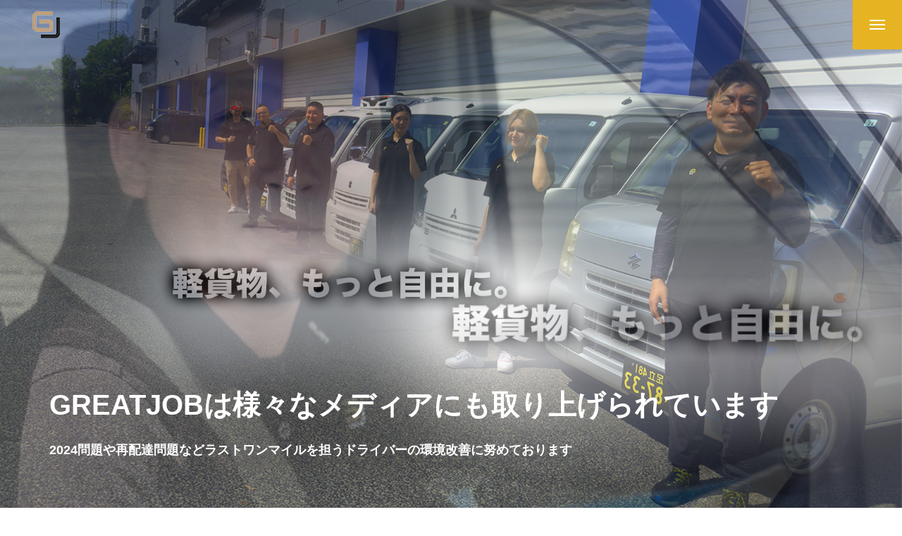

--- FILE ---
content_type: text/html; charset=UTF-8
request_url: https://great-job.jp/contact/
body_size: 14745
content:
<!DOCTYPE html>
<html class="pc" lang="ja">
<head>
<meta charset="UTF-8">
<!--[if IE]><meta http-equiv="X-UA-Compatible" content="IE=edge"><![endif]-->
<meta name="viewport" content="width=device-width">
<meta name="description" content="">
<link rel="pingback" href="https://great-job.jp/xmlrpc.php">
<title>株式会社GREAT JOB</title>
<meta name='robots' content='max-image-preview:large' />
<link rel='dns-prefetch' href='//cdn.jsdelivr.net' />
<link rel='dns-prefetch' href='//fonts.googleapis.com' />
<link rel="alternate" type="application/rss+xml" title="株式会社GREAT JOB &raquo; フィード" href="https://great-job.jp/?feed=rss2" />
<link rel="alternate" type="application/rss+xml" title="株式会社GREAT JOB &raquo; コメントフィード" href="https://great-job.jp/?feed=comments-rss2" />
<link rel="alternate" title="oEmbed (JSON)" type="application/json+oembed" href="https://great-job.jp/index.php?rest_route=%2Foembed%2F1.0%2Fembed&#038;url=https%3A%2F%2Fgreat-job.jp%2F" />
<link rel="alternate" title="oEmbed (XML)" type="text/xml+oembed" href="https://great-job.jp/index.php?rest_route=%2Foembed%2F1.0%2Fembed&#038;url=https%3A%2F%2Fgreat-job.jp%2F&#038;format=xml" />
<style id='wp-img-auto-sizes-contain-inline-css' type='text/css'>
img:is([sizes=auto i],[sizes^="auto," i]){contain-intrinsic-size:3000px 1500px}
/*# sourceURL=wp-img-auto-sizes-contain-inline-css */
</style>
<link rel='stylesheet' id='swiper-css' href='https://cdn.jsdelivr.net/npm/swiper@11/swiper-bundle.min.css?ver=11.0.0' type='text/css' media='all' />
<link rel='stylesheet' id='main-style-css' href='https://great-job.jp/wp-content/themes/issue_tcd106/style.css?ver=1.5.2' type='text/css' media='all' />
<link rel='stylesheet' id='design-plus-css' href='https://great-job.jp/wp-content/themes/issue_tcd106/css/design-plus.css?ver=1.5.2' type='text/css' media='all' />
<link rel='stylesheet' id='responsive-css' href='https://great-job.jp/wp-content/themes/issue_tcd106/css/responsive.css?ver=1.5.2' type='text/css' media='screen and (max-width:1391px)' />
<link rel='stylesheet' id='google-material-icon-css-css' href='https://fonts.googleapis.com/css2?family=Material+Symbols+Rounded%3Aopsz%2Cwght%2CFILL%2CGRAD%4020..48%2C100..700%2C0..1%2C-50..200&#038;ver=1.5.2' type='text/css' media='all' />
<style id='wp-block-library-inline-css' type='text/css'>
:root{--wp-block-synced-color:#7a00df;--wp-block-synced-color--rgb:122,0,223;--wp-bound-block-color:var(--wp-block-synced-color);--wp-editor-canvas-background:#ddd;--wp-admin-theme-color:#007cba;--wp-admin-theme-color--rgb:0,124,186;--wp-admin-theme-color-darker-10:#006ba1;--wp-admin-theme-color-darker-10--rgb:0,107,160.5;--wp-admin-theme-color-darker-20:#005a87;--wp-admin-theme-color-darker-20--rgb:0,90,135;--wp-admin-border-width-focus:2px}@media (min-resolution:192dpi){:root{--wp-admin-border-width-focus:1.5px}}.wp-element-button{cursor:pointer}:root .has-very-light-gray-background-color{background-color:#eee}:root .has-very-dark-gray-background-color{background-color:#313131}:root .has-very-light-gray-color{color:#eee}:root .has-very-dark-gray-color{color:#313131}:root .has-vivid-green-cyan-to-vivid-cyan-blue-gradient-background{background:linear-gradient(135deg,#00d084,#0693e3)}:root .has-purple-crush-gradient-background{background:linear-gradient(135deg,#34e2e4,#4721fb 50%,#ab1dfe)}:root .has-hazy-dawn-gradient-background{background:linear-gradient(135deg,#faaca8,#dad0ec)}:root .has-subdued-olive-gradient-background{background:linear-gradient(135deg,#fafae1,#67a671)}:root .has-atomic-cream-gradient-background{background:linear-gradient(135deg,#fdd79a,#004a59)}:root .has-nightshade-gradient-background{background:linear-gradient(135deg,#330968,#31cdcf)}:root .has-midnight-gradient-background{background:linear-gradient(135deg,#020381,#2874fc)}:root{--wp--preset--font-size--normal:16px;--wp--preset--font-size--huge:42px}.has-regular-font-size{font-size:1em}.has-larger-font-size{font-size:2.625em}.has-normal-font-size{font-size:var(--wp--preset--font-size--normal)}.has-huge-font-size{font-size:var(--wp--preset--font-size--huge)}.has-text-align-center{text-align:center}.has-text-align-left{text-align:left}.has-text-align-right{text-align:right}.has-fit-text{white-space:nowrap!important}#end-resizable-editor-section{display:none}.aligncenter{clear:both}.items-justified-left{justify-content:flex-start}.items-justified-center{justify-content:center}.items-justified-right{justify-content:flex-end}.items-justified-space-between{justify-content:space-between}.screen-reader-text{border:0;clip-path:inset(50%);height:1px;margin:-1px;overflow:hidden;padding:0;position:absolute;width:1px;word-wrap:normal!important}.screen-reader-text:focus{background-color:#ddd;clip-path:none;color:#444;display:block;font-size:1em;height:auto;left:5px;line-height:normal;padding:15px 23px 14px;text-decoration:none;top:5px;width:auto;z-index:100000}html :where(.has-border-color){border-style:solid}html :where([style*=border-top-color]){border-top-style:solid}html :where([style*=border-right-color]){border-right-style:solid}html :where([style*=border-bottom-color]){border-bottom-style:solid}html :where([style*=border-left-color]){border-left-style:solid}html :where([style*=border-width]){border-style:solid}html :where([style*=border-top-width]){border-top-style:solid}html :where([style*=border-right-width]){border-right-style:solid}html :where([style*=border-bottom-width]){border-bottom-style:solid}html :where([style*=border-left-width]){border-left-style:solid}html :where(img[class*=wp-image-]){height:auto;max-width:100%}:where(figure){margin:0 0 1em}html :where(.is-position-sticky){--wp-admin--admin-bar--position-offset:var(--wp-admin--admin-bar--height,0px)}@media screen and (max-width:600px){html :where(.is-position-sticky){--wp-admin--admin-bar--position-offset:0px}}

/*# sourceURL=wp-block-library-inline-css */
</style><style id='global-styles-inline-css' type='text/css'>
:root{--wp--preset--aspect-ratio--square: 1;--wp--preset--aspect-ratio--4-3: 4/3;--wp--preset--aspect-ratio--3-4: 3/4;--wp--preset--aspect-ratio--3-2: 3/2;--wp--preset--aspect-ratio--2-3: 2/3;--wp--preset--aspect-ratio--16-9: 16/9;--wp--preset--aspect-ratio--9-16: 9/16;--wp--preset--color--black: #000000;--wp--preset--color--cyan-bluish-gray: #abb8c3;--wp--preset--color--white: #ffffff;--wp--preset--color--pale-pink: #f78da7;--wp--preset--color--vivid-red: #cf2e2e;--wp--preset--color--luminous-vivid-orange: #ff6900;--wp--preset--color--luminous-vivid-amber: #fcb900;--wp--preset--color--light-green-cyan: #7bdcb5;--wp--preset--color--vivid-green-cyan: #00d084;--wp--preset--color--pale-cyan-blue: #8ed1fc;--wp--preset--color--vivid-cyan-blue: #0693e3;--wp--preset--color--vivid-purple: #9b51e0;--wp--preset--gradient--vivid-cyan-blue-to-vivid-purple: linear-gradient(135deg,rgb(6,147,227) 0%,rgb(155,81,224) 100%);--wp--preset--gradient--light-green-cyan-to-vivid-green-cyan: linear-gradient(135deg,rgb(122,220,180) 0%,rgb(0,208,130) 100%);--wp--preset--gradient--luminous-vivid-amber-to-luminous-vivid-orange: linear-gradient(135deg,rgb(252,185,0) 0%,rgb(255,105,0) 100%);--wp--preset--gradient--luminous-vivid-orange-to-vivid-red: linear-gradient(135deg,rgb(255,105,0) 0%,rgb(207,46,46) 100%);--wp--preset--gradient--very-light-gray-to-cyan-bluish-gray: linear-gradient(135deg,rgb(238,238,238) 0%,rgb(169,184,195) 100%);--wp--preset--gradient--cool-to-warm-spectrum: linear-gradient(135deg,rgb(74,234,220) 0%,rgb(151,120,209) 20%,rgb(207,42,186) 40%,rgb(238,44,130) 60%,rgb(251,105,98) 80%,rgb(254,248,76) 100%);--wp--preset--gradient--blush-light-purple: linear-gradient(135deg,rgb(255,206,236) 0%,rgb(152,150,240) 100%);--wp--preset--gradient--blush-bordeaux: linear-gradient(135deg,rgb(254,205,165) 0%,rgb(254,45,45) 50%,rgb(107,0,62) 100%);--wp--preset--gradient--luminous-dusk: linear-gradient(135deg,rgb(255,203,112) 0%,rgb(199,81,192) 50%,rgb(65,88,208) 100%);--wp--preset--gradient--pale-ocean: linear-gradient(135deg,rgb(255,245,203) 0%,rgb(182,227,212) 50%,rgb(51,167,181) 100%);--wp--preset--gradient--electric-grass: linear-gradient(135deg,rgb(202,248,128) 0%,rgb(113,206,126) 100%);--wp--preset--gradient--midnight: linear-gradient(135deg,rgb(2,3,129) 0%,rgb(40,116,252) 100%);--wp--preset--font-size--small: 13px;--wp--preset--font-size--medium: 20px;--wp--preset--font-size--large: 36px;--wp--preset--font-size--x-large: 42px;--wp--preset--spacing--20: 0.44rem;--wp--preset--spacing--30: 0.67rem;--wp--preset--spacing--40: 1rem;--wp--preset--spacing--50: 1.5rem;--wp--preset--spacing--60: 2.25rem;--wp--preset--spacing--70: 3.38rem;--wp--preset--spacing--80: 5.06rem;--wp--preset--shadow--natural: 6px 6px 9px rgba(0, 0, 0, 0.2);--wp--preset--shadow--deep: 12px 12px 50px rgba(0, 0, 0, 0.4);--wp--preset--shadow--sharp: 6px 6px 0px rgba(0, 0, 0, 0.2);--wp--preset--shadow--outlined: 6px 6px 0px -3px rgb(255, 255, 255), 6px 6px rgb(0, 0, 0);--wp--preset--shadow--crisp: 6px 6px 0px rgb(0, 0, 0);}:where(.is-layout-flex){gap: 0.5em;}:where(.is-layout-grid){gap: 0.5em;}body .is-layout-flex{display: flex;}.is-layout-flex{flex-wrap: wrap;align-items: center;}.is-layout-flex > :is(*, div){margin: 0;}body .is-layout-grid{display: grid;}.is-layout-grid > :is(*, div){margin: 0;}:where(.wp-block-columns.is-layout-flex){gap: 2em;}:where(.wp-block-columns.is-layout-grid){gap: 2em;}:where(.wp-block-post-template.is-layout-flex){gap: 1.25em;}:where(.wp-block-post-template.is-layout-grid){gap: 1.25em;}.has-black-color{color: var(--wp--preset--color--black) !important;}.has-cyan-bluish-gray-color{color: var(--wp--preset--color--cyan-bluish-gray) !important;}.has-white-color{color: var(--wp--preset--color--white) !important;}.has-pale-pink-color{color: var(--wp--preset--color--pale-pink) !important;}.has-vivid-red-color{color: var(--wp--preset--color--vivid-red) !important;}.has-luminous-vivid-orange-color{color: var(--wp--preset--color--luminous-vivid-orange) !important;}.has-luminous-vivid-amber-color{color: var(--wp--preset--color--luminous-vivid-amber) !important;}.has-light-green-cyan-color{color: var(--wp--preset--color--light-green-cyan) !important;}.has-vivid-green-cyan-color{color: var(--wp--preset--color--vivid-green-cyan) !important;}.has-pale-cyan-blue-color{color: var(--wp--preset--color--pale-cyan-blue) !important;}.has-vivid-cyan-blue-color{color: var(--wp--preset--color--vivid-cyan-blue) !important;}.has-vivid-purple-color{color: var(--wp--preset--color--vivid-purple) !important;}.has-black-background-color{background-color: var(--wp--preset--color--black) !important;}.has-cyan-bluish-gray-background-color{background-color: var(--wp--preset--color--cyan-bluish-gray) !important;}.has-white-background-color{background-color: var(--wp--preset--color--white) !important;}.has-pale-pink-background-color{background-color: var(--wp--preset--color--pale-pink) !important;}.has-vivid-red-background-color{background-color: var(--wp--preset--color--vivid-red) !important;}.has-luminous-vivid-orange-background-color{background-color: var(--wp--preset--color--luminous-vivid-orange) !important;}.has-luminous-vivid-amber-background-color{background-color: var(--wp--preset--color--luminous-vivid-amber) !important;}.has-light-green-cyan-background-color{background-color: var(--wp--preset--color--light-green-cyan) !important;}.has-vivid-green-cyan-background-color{background-color: var(--wp--preset--color--vivid-green-cyan) !important;}.has-pale-cyan-blue-background-color{background-color: var(--wp--preset--color--pale-cyan-blue) !important;}.has-vivid-cyan-blue-background-color{background-color: var(--wp--preset--color--vivid-cyan-blue) !important;}.has-vivid-purple-background-color{background-color: var(--wp--preset--color--vivid-purple) !important;}.has-black-border-color{border-color: var(--wp--preset--color--black) !important;}.has-cyan-bluish-gray-border-color{border-color: var(--wp--preset--color--cyan-bluish-gray) !important;}.has-white-border-color{border-color: var(--wp--preset--color--white) !important;}.has-pale-pink-border-color{border-color: var(--wp--preset--color--pale-pink) !important;}.has-vivid-red-border-color{border-color: var(--wp--preset--color--vivid-red) !important;}.has-luminous-vivid-orange-border-color{border-color: var(--wp--preset--color--luminous-vivid-orange) !important;}.has-luminous-vivid-amber-border-color{border-color: var(--wp--preset--color--luminous-vivid-amber) !important;}.has-light-green-cyan-border-color{border-color: var(--wp--preset--color--light-green-cyan) !important;}.has-vivid-green-cyan-border-color{border-color: var(--wp--preset--color--vivid-green-cyan) !important;}.has-pale-cyan-blue-border-color{border-color: var(--wp--preset--color--pale-cyan-blue) !important;}.has-vivid-cyan-blue-border-color{border-color: var(--wp--preset--color--vivid-cyan-blue) !important;}.has-vivid-purple-border-color{border-color: var(--wp--preset--color--vivid-purple) !important;}.has-vivid-cyan-blue-to-vivid-purple-gradient-background{background: var(--wp--preset--gradient--vivid-cyan-blue-to-vivid-purple) !important;}.has-light-green-cyan-to-vivid-green-cyan-gradient-background{background: var(--wp--preset--gradient--light-green-cyan-to-vivid-green-cyan) !important;}.has-luminous-vivid-amber-to-luminous-vivid-orange-gradient-background{background: var(--wp--preset--gradient--luminous-vivid-amber-to-luminous-vivid-orange) !important;}.has-luminous-vivid-orange-to-vivid-red-gradient-background{background: var(--wp--preset--gradient--luminous-vivid-orange-to-vivid-red) !important;}.has-very-light-gray-to-cyan-bluish-gray-gradient-background{background: var(--wp--preset--gradient--very-light-gray-to-cyan-bluish-gray) !important;}.has-cool-to-warm-spectrum-gradient-background{background: var(--wp--preset--gradient--cool-to-warm-spectrum) !important;}.has-blush-light-purple-gradient-background{background: var(--wp--preset--gradient--blush-light-purple) !important;}.has-blush-bordeaux-gradient-background{background: var(--wp--preset--gradient--blush-bordeaux) !important;}.has-luminous-dusk-gradient-background{background: var(--wp--preset--gradient--luminous-dusk) !important;}.has-pale-ocean-gradient-background{background: var(--wp--preset--gradient--pale-ocean) !important;}.has-electric-grass-gradient-background{background: var(--wp--preset--gradient--electric-grass) !important;}.has-midnight-gradient-background{background: var(--wp--preset--gradient--midnight) !important;}.has-small-font-size{font-size: var(--wp--preset--font-size--small) !important;}.has-medium-font-size{font-size: var(--wp--preset--font-size--medium) !important;}.has-large-font-size{font-size: var(--wp--preset--font-size--large) !important;}.has-x-large-font-size{font-size: var(--wp--preset--font-size--x-large) !important;}
/*# sourceURL=global-styles-inline-css */
</style>

<style id='classic-theme-styles-inline-css' type='text/css'>
/*! This file is auto-generated */
.wp-block-button__link{color:#fff;background-color:#32373c;border-radius:9999px;box-shadow:none;text-decoration:none;padding:calc(.667em + 2px) calc(1.333em + 2px);font-size:1.125em}.wp-block-file__button{background:#32373c;color:#fff;text-decoration:none}
/*# sourceURL=/wp-includes/css/classic-themes.min.css */
</style>
<link rel='stylesheet' id='contact-form-7-css' href='https://great-job.jp/wp-content/plugins/contact-form-7/includes/css/styles.css?ver=6.0.6' type='text/css' media='all' />
<script type="text/javascript" src="https://great-job.jp/wp-includes/js/jquery/jquery.min.js?ver=3.7.1" id="jquery-core-js"></script>
<script type="text/javascript" src="https://great-job.jp/wp-includes/js/jquery/jquery-migrate.min.js?ver=3.4.1" id="jquery-migrate-js"></script>
<link rel="https://api.w.org/" href="https://great-job.jp/index.php?rest_route=/" /><link rel="alternate" title="JSON" type="application/json" href="https://great-job.jp/index.php?rest_route=/wp/v2/pages/8" /><link rel="canonical" href="https://great-job.jp/" />
<link rel='shortlink' href='https://great-job.jp/' />
<style id="current-page-style" type="text/css">
:root {
  --headline_font_size: 70px;
  --headline_font_size_sp: 30px;
  --headline_font_type:Arial, "Hiragino Sans", "ヒラギノ角ゴ ProN", "Hiragino Kaku Gothic ProN", "游ゴシック", YuGothic, "メイリオ", Meiryo, sans-serif;
  --catch_font_size: 42px;
  --catch_font_size_sp: 20px;
  --catch_font_type:Arial, "Hiragino Sans", "ヒラギノ角ゴ ProN", "Hiragino Kaku Gothic ProN", "游ゴシック", YuGothic, "メイリオ", Meiryo, sans-serif;
  --single_title_font_size: 28px;
  --single_title_font_size_sp: 20px;
  --single_title_font_type:Arial, "Hiragino Sans", "ヒラギノ角ゴ ProN", "Hiragino Kaku Gothic ProN", "游ゴシック", YuGothic, "メイリオ", Meiryo, sans-serif;
  --content_font_size: 14px;
  --content_font_size_sp: 14px;
  --content_font_type:Arial, "Hiragino Sans", "ヒラギノ角ゴ ProN", "Hiragino Kaku Gothic ProN", "游ゴシック", YuGothic, "メイリオ", Meiryo, sans-serif;
  --font_family_type1: Arial, "ヒラギノ角ゴ ProN W3", "Hiragino Kaku Gothic ProN", "メイリオ", Meiryo, sans-serif;
  --font_family_type2: Arial, "Hiragino Sans", "ヒラギノ角ゴ ProN", "Hiragino Kaku Gothic ProN", "游ゴシック", YuGothic, "メイリオ", Meiryo, sans-serif;
  --font_family_type3: "Times New Roman" , "游明朝" , "Yu Mincho" , "游明朝体" , "YuMincho" , "ヒラギノ明朝 Pro W3" , "Hiragino Mincho Pro" , "HiraMinProN-W3" , "HGS明朝E" , "ＭＳ Ｐ明朝" , "MS PMincho" , serif;
  --footer_banner_title_font_size: 60px;
  --footer_banner_title_font_size_sp: 30px;
  --staff_title_font_size: 32px;
  --staff_title_font_size_sp: 20px;
  --interview_title_font_size: 32px;
  --interview_title_font_size_sp: 20px;
  --scrollbar-width: calc(100vw - 100%);
}


.logo_text { font-size:30px; }
@media screen and (max-width:1200px) {
  .logo_text { font-size:20px; }
}
@media(hover: hover) {
  .animate_background .image_wrap img { width:100%; height:100%; will-change:transform; transition: transform  0.5s ease; }
  .animate_background:hover .image_wrap img { transform: scale(1.1); }
}

:root {
  --main_color: #e6b422;
  --main_color_dark: #c89604;
  --main_color_light: #ebc753;
  --main_color_light2: #eee26e;
  --main_color_hex: 230,180,34;
  --content_link_color: #1578d6;
  --content_link_color_light: #3396f4;
}
.styled_h2 {
  font-size:28px!important;
  text-align:center!important;
  font-weight:600!important;
  color:#000000;
  border-color:#000000;
  border-width:1px;
  border-style:solid;
border-left:none;
border-right:none;
border-top:none;
border-bottom:none;
background-color:transparent;
}
@media screen and (max-width:800px) {
  .styled_h2 { font-size:22px!important; }
}
.styled_h3 {
  font-size:26px!important;
  text-align:left!important;
  font-weight:600!important;
  color:#000000;
  border-color:#000000;
  border-width:2px;
  border-style:solid;
padding-left:1em!important;
padding-top:0.5em!important;
padding-bottom:0.5em!important;
border-right:none;
border-top:none;
border-bottom:none;
background-color:transparent;
}
@media screen and (max-width:800px) {
  .styled_h3 { font-size:20px!important; }
}
.styled_h4 {
  font-size:22px!important;
  text-align:left!important;
  font-weight:500!important;
  color:#000000;
  border-color:#dddddd;
  border-width:1px;
  border-style:dotted;
border-left:none;
border-right:none;
border-top:none;
padding-bottom:0.8em!important;
background-color:transparent;
}
@media screen and (max-width:800px) {
  .styled_h4 { font-size:18px!important; }
}
.styled_h5 {
  font-size:20px!important;
  text-align:left!important;
  font-weight:500!important;
  color:#000000;
  border-color:#000000;
  border-width:3px;
  border-style:double;
border-left:none;
border-right:none;
border-top:none;
border-bottom:none;
background-color:#f2f2f2;
padding:0.8em 1em!important;
}
@media screen and (max-width:800px) {
  .styled_h5 { font-size:16px!important; }
}
.post_content a.q_custom_button1 { min-width:280px; height:60px;border-radius:70px;color:#000000 !important; border-color:#000000; }
.post_content a.q_custom_button1:before { background-color:#000000 !important;opacity:0; }
.post_content a.q_custom_button1:hover { color:#fff !important; border-color:#000000 !important; }
.post_content a.q_custom_button1:hover:before { opacity:1; }
@media (max-width: 1200px) {
  .post_content a.q_custom_button1 { min-width:260px; }
}
@media (max-width: 800px) {
  .post_content a.q_custom_button1 { min-width:240px; height:50px; }
}
.post_content a.q_custom_button2 { min-width:280px; height:60px;border-radius:70px;color:#fff !important; background-color:#000000;border:none; }
.post_content a.q_custom_button2:before { background-color:#000000 !important;opacity:0; }
.post_content a.q_custom_button2:hover {  }
.post_content a.q_custom_button2:hover:before { opacity:1; }
@media (max-width: 1200px) {
  .post_content a.q_custom_button2 { min-width:260px; }
}
@media (max-width: 800px) {
  .post_content a.q_custom_button2 { min-width:240px; height:50px; }
}
.post_content a.q_custom_button3 { min-width:280px; height:60px;border-radius:70px;color:#fff !important; border-color:#000000; }
.post_content a.q_custom_button3:before { background-color:#000000;opacity:1; }
.post_content a.q_custom_button3:hover { color:#000000 !important; border-color:#000000; !important }
.post_content a.q_custom_button3:hover:before { opacity:0; }
@media (max-width: 1200px) {
  .post_content a.q_custom_button3 { min-width:260px; }
}
@media (max-width: 800px) {
  .post_content a.q_custom_button3 { min-width:240px; height:50px; }
}
.q_frame1 {
  background:#ffffff;
  border-radius:0px;
  border-width:1px;
  border-color:#dddddd;
  border-style:solid;
}
.q_frame1 .q_frame_label {
  color:#000000;
}
.q_frame2 {
  background:#ffffff;
  border-radius:0px;
  border-width:1px;
  border-color:#009aff;
  border-style:solid;
}
.q_frame2 .q_frame_label {
  color:#009aff;
}
.q_frame3 {
  background:#ffffff;
  border-radius:10px;
  border-width:1px;
  border-color:#f9b42d;
  border-style:solid;
}
.q_frame3 .q_frame_label {
  color:#f9b42d;
}
.q_underline1 {
  font-weight:500;
  background-image: -webkit-linear-gradient(left, transparent 50%, #fff799 50%);
  background-image: -moz-linear-gradient(left, transparent 50%, #fff799 50%);
  background-image: linear-gradient(to right, transparent 50%, #fff799 50%);
  background-position:-100% 0.8em;}
.q_underline2 {
  font-weight:600;
  background-image: -webkit-linear-gradient(left, transparent 50%, #99f9ff 50%);
  background-image: -moz-linear-gradient(left, transparent 50%, #99f9ff 50%);
  background-image: linear-gradient(to right, transparent 50%, #99f9ff 50%);
  }
.q_underline3 {
  font-weight:600;
  background-image: -webkit-linear-gradient(left, transparent 50%, #ff99b8 50%);
  background-image: -moz-linear-gradient(left, transparent 50%, #ff99b8 50%);
  background-image: linear-gradient(to right, transparent 50%, #ff99b8 50%);
  }
.speech_balloon1 .speech_balloon_text_inner {
  color:#000000;
  background-color:#ffdfdf;
  border-color:#ffdfdf;
}
.speech_balloon1 .before { border-left-color:#ffdfdf; }
.speech_balloon1 .after { border-right-color:#ffdfdf; }
.speech_balloon2 .speech_balloon_text_inner {
  color:#000000;
  background-color:#ffffff;
  border-color:#ff5353;
}
.speech_balloon2 .before { border-left-color:#ff5353; }
.speech_balloon2 .after { border-right-color:#ffffff; }
.speech_balloon3 .speech_balloon_text_inner {
  color:#000000;
  background-color:#ccf4ff;
  border-color:#ccf4ff;
}
.speech_balloon3 .before { border-left-color:#ccf4ff; }
.speech_balloon3 .after { border-right-color:#ccf4ff; }
.speech_balloon4 .speech_balloon_text_inner {
  color:#000000;
  background-color:#ffffff;
  border-color:#0789b5;
}
.speech_balloon4 .before { border-left-color:#0789b5; }
.speech_balloon4 .after { border-right-color:#ffffff; }
.qt_google_map .pb_googlemap_custom-overlay-inner { background:#000000; color:#ffffff; }
.qt_google_map .pb_googlemap_custom-overlay-inner::after { border-color:#000000 transparent transparent transparent; }

#header_slider_content .catch { font-size:40px; }
#header_slider_content .desc { font-size:18px; }
@media screen and (max-width:1200px) {
  #header_slider_content .catch { font-size:32px; }
  #header_slider_content .desc { font-size:16px; }
}
@media screen and (max-width:800px) {
  #header_slider_content .catch { font-size:24px; }
  #header_slider_content .desc { font-size:14px; }
}
</style>


		<style type="text/css" id="wp-custom-css">
			.headline {
  color: #e6b422;
  padding: 0.5em 0;
  border-top: solid 3px #e6b422;
  border-bottom: solid 3px #e6b422;
}		</style>
		</head>
<body id="body" class="home wp-singular page-template-default page page-id-8 wp-embed-responsive wp-theme-issue_tcd106 page_top header_type2 switch_logo no_first_view_animation staff_design_type1">
<div id="js-body-start"></div>


<header id="header">
 <h1 id="header_logo">
 <a href="https://great-job.jp/" title="株式会社GREAT JOB">
    <img class="logo_image pc type1" src="https://great-job.jp/wp-content/uploads/2025/04/logo216.png?1770065886" alt="株式会社GREAT JOB" title="株式会社GREAT JOB" width="216" height="40" />
    <img class="logo_image pc type2" src="https://great-job.jp/wp-content/uploads/2025/04/logo216.png?1770065886" alt="株式会社GREAT JOB" title="株式会社GREAT JOB" width="216" height="40" />
    <img class="logo_image mobile type1" src="https://great-job.jp/wp-content/uploads/2025/04/logo160.png?1770065886" alt="株式会社GREAT JOB" title="株式会社GREAT JOB" width="160" height="30" />
    <img class="logo_image mobile type2" src="https://great-job.jp/wp-content/uploads/2025/04/logo160.png?1770065886" alt="株式会社GREAT JOB" title="株式会社GREAT JOB" width="160" height="30" />
   </a>
</h1>

 <div id="drawer_menu_button"><span></span><span></span><span></span></div>
 <div id="drawer_menu_wrap">
  <div id="drawer_menu_inner">
   <div id="drawer_menu_close_button"><span></span><span></span><span></span></div>
   <nav id="global_menu" class="menu-%e3%83%a1%e3%82%a4%e3%83%b3%e3%83%a1%e3%83%8b%e3%83%a5%e3%83%bc-container"><ul id="menu-%e3%83%a1%e3%82%a4%e3%83%b3%e3%83%a1%e3%83%8b%e3%83%a5%e3%83%bc" class="menu"><li id="menu-item-42" class="menu-item menu-item-type-post_type menu-item-object-page menu-item-home current-menu-item page_item page-item-8 current_page_item menu-item-42"><a href="https://great-job.jp/" aria-current="page">TOP</a></li>
<li id="menu-item-49" class="menu-item menu-item-type-post_type menu-item-object-page menu-item-has-children menu-item-49"><a href="https://great-job.jp/?page_id=14">ドライバー・求人情報</a>
<ul class="sub-menu">
	<li id="menu-item-45" class="menu-item menu-item-type-post_type menu-item-object-page menu-item-45"><a href="https://great-job.jp/?page_id=20">お仕事開始までの流れ</a></li>
	<li id="menu-item-107" class="menu-item menu-item-type-post_type menu-item-object-page menu-item-107"><a href="https://great-job.jp/?page_id=106">お仕事内容</a></li>
	<li id="menu-item-46" class="menu-item menu-item-type-post_type menu-item-object-page menu-item-46"><a href="https://great-job.jp/?page_id=22">よくある質問</a></li>
	<li id="menu-item-52" class="menu-item menu-item-type-post_type menu-item-object-page menu-item-52"><a href="https://great-job.jp/?page_id=24">求人応募</a></li>
</ul>
</li>
<li id="menu-item-324" class="menu-item menu-item-type-custom menu-item-object-custom menu-item-has-children menu-item-324"><a href="https://great-job.jp/service/">荷主様・配送業者様</a>
<ul class="sub-menu">
	<li id="menu-item-48" class="menu-item menu-item-type-post_type menu-item-object-page menu-item-48"><a href="https://great-job.jp/?page_id=26">サービス内容</a></li>
	<li id="menu-item-53" class="menu-item menu-item-type-post_type menu-item-object-page menu-item-53"><a href="https://great-job.jp/?page_id=40">法人様お問い合わせ</a></li>
	<li id="menu-item-43" class="menu-item menu-item-type-post_type menu-item-object-page menu-item-43"><a href="https://great-job.jp/?page_id=28">FAQ</a></li>
</ul>
</li>
<li id="menu-item-50" class="menu-item menu-item-type-post_type menu-item-object-page menu-item-has-children menu-item-50"><a href="https://great-job.jp/?page_id=30">事業内容</a>
<ul class="sub-menu">
	<li id="menu-item-55" class="menu-item menu-item-type-post_type menu-item-object-page menu-item-55"><a href="https://great-job.jp/?page_id=32">軽配送事業</a></li>
	<li id="menu-item-178" class="menu-item menu-item-type-custom menu-item-object-custom menu-item-178"><a href="https://sauna-sancty.jp/">サウナ事業</a></li>
	<li id="menu-item-44" class="menu-item menu-item-type-post_type menu-item-object-page menu-item-44"><a href="https://great-job.jp/?page_id=36">web制作事業</a></li>
</ul>
</li>
<li id="menu-item-51" class="menu-item menu-item-type-post_type menu-item-object-page menu-item-51"><a href="https://great-job.jp/?page_id=38">会社情報</a></li>
</ul></nav>   <div id="header_button">
        <a class="item label" href="https://great-job.jp/recruitinfo/">応募者様</a>
        <a class="item label" href="https://great-job.jp/contact/">事業者様</a>
       </div>
        </div>
  <div id="drawer_menu_overlay"></div>
 </div><!-- END #drawer_menu_wrap -->
 
</header>


<div id="container">

  <div id="header_slider_container" class="logo_change_trigger">
 <div id="header_slider_wrap" class="content_position_type1 catch_animation_type2">

    <div id="header_slider_content">
   <div class="content">
        <h2 class="catch rich_font_type2"><span class="item">G</span><span class="item">R</span><span class="item">E</span><span class="item">A</span><span class="item">T</span><span class="item">J</span><span class="item">O</span><span class="item">B</span><span class="item">は</span><span class="item">様</span><span class="item">々</span><span class="item">な</span><span class="item">メ</span><span class="item">デ</span><span class="item">ィ</span><span class="item">ア</span><span class="item">に</span><span class="item">も</span><span class="item">取</span><span class="item">り</span><span class="item">上</span><span class="item">げ</span><span class="item">ら</span><span class="item">れ</span><span class="item">て</span><span class="item">い</span><span class="item">ま</span><span class="item">す</span></h2>
            <p class="desc">2024問題や再配達問題などラストワンマイルを担うドライバーの環境改善に努めております</p>
       </div>
  </div>

  
    <div id="header_slider" class="swiper animation_type_zoom_out" data-fade_speed="1500">
   <div class="swiper-wrapper">
        <div class="overlay" style="background:rgba(255,255,255,0.0);"></div>
        <div class="swiper-slide item item1 first_item" data-item-type="type1">
     <div class="item-inner">
      <div class="bg_image">
       <img src="https://great-job.jp/wp-content/uploads/2025/06/top00011.png" alt="" width="1740" height="1320">
      </div>
     </div>
    </div><!-- END .item -->
        <div class="swiper-slide item item2" data-item-type="type1">
     <div class="item-inner">
      <div class="bg_image">
       <img src="https://great-job.jp/wp-content/uploads/2025/06/top002.png" alt="" width="1740" height="1320">
      </div>
     </div>
    </div><!-- END .item -->
        <div class="swiper-slide item item3" data-item-type="type1">
     <div class="item-inner">
      <div class="bg_image">
       <img src="https://great-job.jp/wp-content/uploads/2025/06/top003.png" alt="" width="1740" height="1320">
      </div>
     </div>
    </div><!-- END .item -->
       </div>
  </div><!-- END #header_slider -->

  
 </div><!-- END #header_slider_wrap -->
 </div><!-- END #header_slider_container -->

 <div id="content_builder">
<section class="cb_free_space cb_white_bg num1 wide_content" id="cb_content_1">

  <div class="cb_design_header inview">
    <h2 class="headline">GREAT JOB Co., Ltd.</h2>
      <p class="sub_title">荷主様のパートナーとして、安心の配送サービスをお届けします</p>
   </div>
 
  <div class="post_content clearfix inview">
  <div class="textline1">
<p style="text-align: center;">豊富な現場経験と確かな実績をもとに、定期便・スポット便・時間指定配送など、柔軟に対応。 軽バンを活用した小回りのきくサービスで、「早くて丁寧」「臨機応変」「安心できる」と好評をいただいています。 お客様のお荷物を、まごころ込めて安全・確実にお届けします。 初めての方も、まずはお気軽にご相談ください！</p>
</div>
<div class="link_button" style="text-align: center;"><a class="design_button" href="#">GREAT JOBについて</a></div>
 </div>
 
</section><!-- END .cb_free_space -->
<div id="cb_content_2" class='scroll_content logo_change_trigger' style='height:calc(100vh + (100vh * 2) );'>
 <div class='scroll_content_inner'>

    <section id='scroll_content_section_1_2' class='scroll_content_section' style="background:#1e73be;">

   <div class='content'>

    
              <div class="circle_image item">
      <div class="circle_image_inner">
       <img loading="lazy" src="https://great-job.jp/wp-content/uploads/2025/06/img.png" alt="" width="400" height="400">
      </div>
     </div>
               <h3 class="catch item">配送のお仕事について知る</h3>
               <div class="desc item">
      <p>軽配送の仕事ってどんな仕事？なかなか知れない現場をお届けします。</p>
           </div>
               <div class="link_button type2 item">
      <a class="design_button" href="https://great-job.jp/work/">お仕事内容へ</a>
     </div>
         
   </div><!-- END .content -->

   
  </section>
    <section id='scroll_content_section_2_2' class='scroll_content_section' style="background:#1e73be;">

   <div class='content'>

    
              <div class="circle_image item">
      <div class="circle_image_inner">
       <img loading="lazy" src="https://great-job.jp/wp-content/uploads/2025/06/im0866.png" alt="" width="400" height="400">
      </div>
     </div>
               <h3 class="catch item">配送のお仕事の１日</h3>
               <div class="desc item">
      <p>日々、流通のラストワンマイルを担っている私たちですが、その一部をお見せします。</p>
           </div>
               <div class="link_button type2 item">
      <a class="design_button" href="/work/">配送業の１日</a>
     </div>
         
   </div><!-- END .content -->

   
  </section>
  
  <div class='scroll_content_nav'>
   <ol class='scroll_content_nav_list'>
    <li id='scroll_content_nav_1_2' class='scroll_content_nav_item'>01</li>
<li id='scroll_content_nav_2_2' class='scroll_content_nav_item'>02</li>
   </ol>
  </div><!-- END .scroll_content_nav -->

 </div><!-- END .scroll_content_inner -->

 <div class='scroll_content_spacer'>
  <div class='scroll_content_spacer_item' data-section='1_2'></div>
<div class='scroll_content_spacer_item' data-section='2_2'></div>
 </div><!-- END .scroll_content_spacer -->

</div><!-- END .scroll_content -->

<section class="cb_banner logo_change_trigger num3" id="cb_content_3">

  <a class="link" href="/recruitinfo/">
 
 <div class="content inview">
    <h2 class="catch"><span>私たちと働いてくれる方を募集しています</span></h2>
       </div>

 <div class="overlay" style="background:rgba(30,115,190,0.0);"></div>

  <video class="video" src="https://great-job.jp/wp-content/uploads/2025/06/top01.mp4" playsinline autoplay loop muted></video>
 
  </a>
 
</section><!-- END .cb_banner -->

<section class="cb_free_space cb_white_bg num4" id="cb_content_4">

  <div class="cb_design_header inview">
    <h2 class="headline">今すぐ応募する</h2>
     </div>
 
  <div class="post_content clearfix inview">
  <p><code>
<div class="wpcf7 no-js" id="wpcf7-f70-o1" lang="ja" dir="ltr" data-wpcf7-id="70">
<div class="screen-reader-response"><p role="status" aria-live="polite" aria-atomic="true"></p> <ul></ul></div>
<form action="/contact/#wpcf7-f70-o1" method="post" class="wpcf7-form init" aria-label="コンタクトフォーム" novalidate="novalidate" data-status="init">
<div style="display: none;">
<input type="hidden" name="_wpcf7" value="70" />
<input type="hidden" name="_wpcf7_version" value="6.0.6" />
<input type="hidden" name="_wpcf7_locale" value="ja" />
<input type="hidden" name="_wpcf7_unit_tag" value="wpcf7-f70-o1" />
<input type="hidden" name="_wpcf7_container_post" value="0" />
<input type="hidden" name="_wpcf7_posted_data_hash" value="" />
</div>
<p><label> 氏名（必須）<br />
<span class="wpcf7-form-control-wrap" data-name="your-name"><input size="40" maxlength="400" class="wpcf7-form-control wpcf7-text wpcf7-validates-as-required" autocomplete="name" aria-required="true" aria-invalid="false" value="" type="text" name="your-name" /></span> </label>
</p>
<p><label> 電話番号（必須）<br />
<span class="wpcf7-form-control-wrap" data-name="tel-105"><input size="40" maxlength="400" class="wpcf7-form-control wpcf7-tel wpcf7-validates-as-required wpcf7-text wpcf7-validates-as-tel" autocomplete="name" aria-required="true" aria-invalid="false" value="" type="tel" name="tel-105" /></span> </label>
</p>
<p><label> メールアドレス（必須）<br />
<span class="wpcf7-form-control-wrap" data-name="your-email"><input size="40" maxlength="400" class="wpcf7-form-control wpcf7-email wpcf7-validates-as-required wpcf7-text wpcf7-validates-as-email" autocomplete="email" aria-required="true" aria-invalid="false" value="" type="email" name="your-email" /></span> </label>
</p>
<p><label>　第一連絡希望日<br />
<span class="wpcf7-form-control-wrap" data-name="date-570"><input class="wpcf7-form-control wpcf7-date wpcf7-validates-as-date" aria-invalid="false" value="" type="date" name="date-570" /></span> </label><br />
<span class="wpcf7-form-control-wrap" data-name="select-828"><select class="wpcf7-form-control wpcf7-select" aria-invalid="false" name="select-828"><option value="選択する">選択する</option><option value="10-12時">10-12時</option><option value="12-14時">12-14時</option><option value="14-16時">14-16時</option><option value="16-18時">16-18時</option><option value="18-20時">18-20時</option><option value="20時以降">20時以降</option></select></span>
</p>
<p><label>　第二連絡希望日<br />
<span class="wpcf7-form-control-wrap" data-name="date-324"><input class="wpcf7-form-control wpcf7-date wpcf7-validates-as-date" aria-invalid="false" value="" type="date" name="date-324" /></span> </label><br />
<span class="wpcf7-form-control-wrap" data-name="select-863"><select class="wpcf7-form-control wpcf7-select" aria-invalid="false" name="select-863"><option value="選択する">選択する</option><option value="10-12時">10-12時</option><option value="12-14時">12-14時</option><option value="14-16時">14-16時</option><option value="16-18時">16-18時</option><option value="18-20時">18-20時</option><option value="20時以降">20時以降</option></select></span>
</p>
<p><label>　第三連絡希望日<br />
<span class="wpcf7-form-control-wrap" data-name="date-8"><input class="wpcf7-form-control wpcf7-date wpcf7-validates-as-date" aria-invalid="false" value="" type="date" name="date-8" /></span> </label><br />
<span class="wpcf7-form-control-wrap" data-name="select-639"><select class="wpcf7-form-control wpcf7-select" aria-invalid="false" name="select-639"><option value="選択する">選択する</option><option value="10-12時">10-12時</option><option value="12-14時">12-14時</option><option value="14-16時">14-16時</option><option value="16-18時">16-18時</option><option value="18-20時">18-20時</option><option value="20時以降">20時以降</option></select></span>
</p>
<p><input class="wpcf7-form-control wpcf7-submit has-spinner" type="submit" value="送信" />
</p><div class="wpcf7-response-output" aria-hidden="true"></div>
</form>
</div>
</code></p>
 </div>
 
</section><!-- END .cb_free_space -->
<section class="cb_free_space cb_white_bg num5 wide_content" id="cb_content_5">

  <div class="cb_design_header inview">
    <h2 class="headline">日本テレビ系ニュース番組で<br>取り上げられました</h2>
     </div>
 
  <div class="post_content clearfix inview">
  <p style="text-align: center;"><code><iframe width="736" height="414" title="YouTube video player" src="https://www.youtube.com/embed/T9F8tytXooE?si=AAAWWP0TM_-bOT2_" frameborder="0" allowfullscreen="allowfullscreen"></iframe></code></p>
 </div>
 
</section><!-- END .cb_free_space -->
<section class="cb_staff_list cb_white_bg num6" id="cb_content_6">

  <div class="cb_design_header inview">
    <h2 class="headline">STAFF</h2>
     </div>
 
  <div class="cb_staff_carousel_wrap inview type1">
  
  <div class="cb_staff_carousel swiper">
   <div class="staff_list_type1 swiper-wrapper">
          <a class="item animate_background swiper-slide" href="https://great-job.jp/?staff=%e7%a4%be%e5%93%a1m">
      <div class="image_wrap staff_list_image mouse_stalker_element">
              <h4 class="mouse_stalker_target">社員M</h4>
              <img loading="lazy" class="image" src="https://great-job.jp/wp-content/uploads/2025/06/p005-680x940.png" width="680" height="940" />
      </div>
                  <div class="content">
                           <h5 class="name">社員M</h5>
                                        </div>
           </a>
          <a class="item animate_background swiper-slide" href="https://great-job.jp/?staff=%e7%a4%be%e5%93%a1k">
      <div class="image_wrap staff_list_image mouse_stalker_element">
              <h4 class="mouse_stalker_target">社員K</h4>
              <img loading="lazy" class="image" src="https://great-job.jp/wp-content/uploads/2025/06/p0007-680x940.png" width="680" height="940" />
      </div>
                  <div class="content">
                           <h5 class="name">社員K</h5>
                                        </div>
           </a>
          <a class="item animate_background swiper-slide" href="https://great-job.jp/?staff=%e7%a4%be%e5%93%a1o">
      <div class="image_wrap staff_list_image mouse_stalker_element">
              <h4 class="mouse_stalker_target">社員O</h4>
              <img loading="lazy" class="image" src="https://great-job.jp/wp-content/uploads/2025/06/p002-680x940.png" width="680" height="940" />
      </div>
                  <div class="content">
                           <h5 class="name">社員O</h5>
                                        </div>
           </a>
          <a class="item animate_background swiper-slide" href="https://great-job.jp/?staff=%e7%a4%be%e5%93%a1i">
      <div class="image_wrap staff_list_image mouse_stalker_element">
              <h4 class="mouse_stalker_target">社員I</h4>
              <img loading="lazy" class="image" src="https://great-job.jp/wp-content/uploads/2025/06/p1221-680x940.png" width="680" height="940" />
      </div>
                  <div class="content">
                           <h5 class="name">社員I</h5>
                                        </div>
           </a>
          <a class="item animate_background swiper-slide clone_item" href="https://great-job.jp/?staff=%e7%a4%be%e5%93%a1m">
      <div class="image_wrap staff_list_image mouse_stalker_element">
              <h4 class="mouse_stalker_target">社員M</h4>
              <img loading="lazy" class="image" src="https://great-job.jp/wp-content/uploads/2025/06/p005-680x940.png" width="680" height="940" />
      </div>
                  <div class="content">
                           <h5 class="name">社員M</h5>
                                        </div>
           </a>
          <a class="item animate_background swiper-slide clone_item" href="https://great-job.jp/?staff=%e7%a4%be%e5%93%a1k">
      <div class="image_wrap staff_list_image mouse_stalker_element">
              <h4 class="mouse_stalker_target">社員K</h4>
              <img loading="lazy" class="image" src="https://great-job.jp/wp-content/uploads/2025/06/p0007-680x940.png" width="680" height="940" />
      </div>
                  <div class="content">
                           <h5 class="name">社員K</h5>
                                        </div>
           </a>
          <a class="item animate_background swiper-slide clone_item" href="https://great-job.jp/?staff=%e7%a4%be%e5%93%a1o">
      <div class="image_wrap staff_list_image mouse_stalker_element">
              <h4 class="mouse_stalker_target">社員O</h4>
              <img loading="lazy" class="image" src="https://great-job.jp/wp-content/uploads/2025/06/p002-680x940.png" width="680" height="940" />
      </div>
                  <div class="content">
                           <h5 class="name">社員O</h5>
                                        </div>
           </a>
          <a class="item animate_background swiper-slide clone_item" href="https://great-job.jp/?staff=%e7%a4%be%e5%93%a1i">
      <div class="image_wrap staff_list_image mouse_stalker_element">
              <h4 class="mouse_stalker_target">社員I</h4>
              <img loading="lazy" class="image" src="https://great-job.jp/wp-content/uploads/2025/06/p1221-680x940.png" width="680" height="940" />
      </div>
                  <div class="content">
                           <h5 class="name">社員I</h5>
                                        </div>
           </a>
          <a class="item animate_background swiper-slide" href="https://great-job.jp/?staff=%e7%a4%be%e5%93%a1m">
      <div class="image_wrap staff_list_image mouse_stalker_element">
              <h4 class="mouse_stalker_target">社員M</h4>
              <img loading="lazy" class="image" src="https://great-job.jp/wp-content/uploads/2025/06/p005-680x940.png" width="680" height="940" />
      </div>
                  <div class="content">
                           <h5 class="name">社員M</h5>
                                        </div>
           </a>
          <a class="item animate_background swiper-slide" href="https://great-job.jp/?staff=%e7%a4%be%e5%93%a1k">
      <div class="image_wrap staff_list_image mouse_stalker_element">
              <h4 class="mouse_stalker_target">社員K</h4>
              <img loading="lazy" class="image" src="https://great-job.jp/wp-content/uploads/2025/06/p0007-680x940.png" width="680" height="940" />
      </div>
                  <div class="content">
                           <h5 class="name">社員K</h5>
                                        </div>
           </a>
          <a class="item animate_background swiper-slide" href="https://great-job.jp/?staff=%e7%a4%be%e5%93%a1o">
      <div class="image_wrap staff_list_image mouse_stalker_element">
              <h4 class="mouse_stalker_target">社員O</h4>
              <img loading="lazy" class="image" src="https://great-job.jp/wp-content/uploads/2025/06/p002-680x940.png" width="680" height="940" />
      </div>
                  <div class="content">
                           <h5 class="name">社員O</h5>
                                        </div>
           </a>
          <a class="item animate_background swiper-slide" href="https://great-job.jp/?staff=%e7%a4%be%e5%93%a1i">
      <div class="image_wrap staff_list_image mouse_stalker_element">
              <h4 class="mouse_stalker_target">社員I</h4>
              <img loading="lazy" class="image" src="https://great-job.jp/wp-content/uploads/2025/06/p1221-680x940.png" width="680" height="940" />
      </div>
                  <div class="content">
                           <h5 class="name">社員I</h5>
                                        </div>
           </a>
        </div><!-- END .staff_list_ -->
  </div><!-- END .cb_staff_carousel -->
    <div class="cb_staff_carousel_button_prev swiper-nav-button swiper-button-prev"></div>
  <div class="cb_staff_carousel_button_next swiper-nav-button swiper-button-next"></div>
    </div><!-- END .cb_staff_carousel_wrap -->
 
  <div class="link_button inview">
  <a class="design_button" href="https://great-job.jp/?post_type=staff">社員紹介</a>
 </div>
 
</section><!-- END .cb_staff_list -->

<div id="cb_content_7" class='scroll_content logo_change_trigger' style='height:calc(100vh + (100vh * 3) );'>
 <div class='scroll_content_inner'>

    <section id='scroll_content_section_1_7' class='scroll_content_section'>

   <div class='content'>

                  
                   <h3 class="catch item">軽配送事業部</h3>
                    <div class="link_button item">
      <a class="design_button" href="https://great-job.jp/cargo/">求人応募</a>
     </div>
         
   </div><!-- END .content -->

      <div class="overlay" style="background:rgba(0,0,0,0.6);"></div>
   <img class="bg_image pc" loading="lazy" src="https://great-job.jp/wp-content/uploads/2025/05/haisou2.png" alt="" width="1740" height="1320">
      <img class="bg_image mobile" loading="lazy" src="https://great-job.jp/wp-content/uploads/2025/05/hasou3.png" alt="" width="750" height="1324">
      
  </section>
    <section id='scroll_content_section_2_7' class='scroll_content_section'>

   <div class='content'>

                  
                   <h3 class="catch item">サウナ事業部</h3>
                    <div class="link_button item">
      <a class="design_button" href="https://sauna-sancty.jp">Sauna Sancty</a>
     </div>
         
   </div><!-- END .content -->

      <div class="overlay" style="background:rgba(0,0,0,0.6);"></div>
   <img class="bg_image pc" loading="lazy" src="https://great-job.jp/wp-content/uploads/2025/06/sauna01.png" alt="" width="1740" height="1320">
      <img class="bg_image mobile" loading="lazy" src="https://great-job.jp/wp-content/uploads/2025/06/sauna002.png" alt="" width="750" height="1324">
      
  </section>
    <section id='scroll_content_section_3_7' class='scroll_content_section'>

   <div class='content'>

                  
                   <h3 class="catch item">WEB制作事業部</h3>
                    <div class="link_button item">
      <a class="design_button" href="https://great-job.jp/web/">ご依頼はこちら</a>
     </div>
         
   </div><!-- END .content -->

      <div class="overlay" style="background:rgba(0,0,0,0.6);"></div>
   <img class="bg_image pc" loading="lazy" src="https://great-job.jp/wp-content/uploads/2025/06/web001.png" alt="" width="1740" height="1320">
      <img class="bg_image mobile" loading="lazy" src="https://great-job.jp/wp-content/uploads/2025/06/web002.png" alt="" width="750" height="1324">
      
  </section>
  
  <div class='scroll_content_nav'>
   <ol class='scroll_content_nav_list'>
    <li id='scroll_content_nav_1_7' class='scroll_content_nav_item'>01</li>
<li id='scroll_content_nav_2_7' class='scroll_content_nav_item'>02</li>
<li id='scroll_content_nav_3_7' class='scroll_content_nav_item'>03</li>
   </ol>
  </div><!-- END .scroll_content_nav -->

 </div><!-- END .scroll_content_inner -->

 <div class='scroll_content_spacer'>
  <div class='scroll_content_spacer_item' data-section='1_7'></div>
<div class='scroll_content_spacer_item' data-section='2_7'></div>
<div class='scroll_content_spacer_item' data-section='3_7'></div>
 </div><!-- END .scroll_content_spacer -->

</div><!-- END .scroll_content -->

<section class="cb_blog_list cb_white_bg num8" id="cb_content_8">

  <div class="cb_design_header inview">
    <h2 class="headline">BLOG</h2>
      <p class="sub_title">SUB TITLE</p>
   </div>
 
  <div class="cb_blog_carousel_wrap inview">
   <div class="blog_list no_carousel">
         <div class="item">
            <div class="meta">
              <a class="category" href="https://great-job.jp/?cat=3">GJ</a>
                     <time class="date entry-date published" datetime="2025-02-22T17:56:44+09:00">2025.02.22</time>
             </div>
            <a class="animate_background" href="https://great-job.jp/?p=65">
       <div class="image_wrap">
        <img loading="lazy" class="image" src="https://great-job.jp/wp-content/uploads/2025/02/pctoplogo000.png" width="400" height="80" />
       </div>
       <div class="content">
        <h4 class="title"><span>株式会社GREAT JOBホームページリニューアルしました</span></h4>
       </div>
      </a>
     </div>
       </div><!-- END .blog_list -->
  
 </div><!-- END .cb_blog_carousel_wrap -->
 
  <div class="link_button inview">
  <a class="design_button" href="https://great-job.jp/">アーカイブページ</a>
 </div>
 
</section><!-- END .cb_blog_list -->

</div><!-- END #content_builder -->


 
  <div id="footer_banner">
    <a class="item animate_background" href="#recruitinfo" >
   <div class="content">
    <h4 class="title">Recruit</h4>    <p class="sub_title">応募はこちらから</p>   </div>
      <div class="overlay" style="background:rgba(255,255,255,0.3);"></div>
         <div class="image_wrap">
    <img loading="lazy" src="https://great-job.jp/wp-content/uploads/2025/02/banner1.png" alt="" width="870" height="340">
   </div>
     </a>
    <a class="item animate_background" href="#contact" >
   <div class="content">
    <h4 class="title">Business</h4>    <p class="sub_title">事業者様はこちらから</p>   </div>
      <div class="overlay" style="background:rgba(255,255,255,0.3);"></div>
         <div class="image_wrap">
    <img loading="lazy" src="https://great-job.jp/wp-content/uploads/2025/02/banner2.png" alt="" width="870" height="340">
   </div>
     </a>
   </div><!-- END #footer_banner -->
 
 
 <footer id="footer">

  <div class="item" id="footer_logo_area">
   <p id="footer_logo">
 <a href="https://great-job.jp/" title="株式会社GREAT JOB">
    <img class="logo_image pc" src="https://great-job.jp/wp-content/uploads/2025/04/logo216.png?1770065886" alt="株式会社GREAT JOB" title="株式会社GREAT JOB" width="216" height="40" />
    <img class="logo_image mobile" src="https://great-job.jp/wp-content/uploads/2025/04/logo160.png?1770065886" alt="株式会社GREAT JOB" title="株式会社GREAT JOB" width="160" height="30" />
     </a>
</p>

   <p id="footer_info">株式会社GREAT JOB<br />
ADDRESS : 東京都中央区新川1丁目26-9 橋口ビル2F<br />
<a href="tel:0359585606">TEL : 03-5958-5606</a></p>
     </div>

  
  
  
 </footer>

 
</div><!-- #container -->

<p id="copyright"><span>Copyright © 2025</span></p>

<div id="return_top">
 <a class="no_auto_scroll" href="#body"><span>PAGE TOP</span></a>
</div>


<script type="text/javascript" src="https://cdn.jsdelivr.net/npm/swiper@11/swiper-bundle.min.js?ver=11.0.0" id="swiper-js"></script>
<script type="text/javascript" src="https://great-job.jp/wp-content/themes/issue_tcd106/js/header-slider.js?ver=1.5.2" id="header-slider-js"></script>
<script type="text/javascript" src="https://great-job.jp/wp-content/themes/issue_tcd106/js/jquery.easing.1.4.js?ver=1.5.2" id="jquery.easing.1.4-js"></script>
<script type="text/javascript" src="https://great-job.jp/wp-content/themes/issue_tcd106/js/jscript.js?ver=1.5.2" id="jscript-js"></script>
<script type="text/javascript" src="https://great-job.jp/wp-content/themes/issue_tcd106/js/tcd_cookie.js?ver=1.5.2" id="jquery.cookie.min-js"></script>
<script type="text/javascript" src="https://great-job.jp/wp-includes/js/dist/hooks.min.js?ver=dd5603f07f9220ed27f1" id="wp-hooks-js"></script>
<script type="text/javascript" src="https://great-job.jp/wp-includes/js/dist/i18n.min.js?ver=c26c3dc7bed366793375" id="wp-i18n-js"></script>
<script type="text/javascript" id="wp-i18n-js-after">
/* <![CDATA[ */
wp.i18n.setLocaleData( { 'text direction\u0004ltr': [ 'ltr' ] } );
//# sourceURL=wp-i18n-js-after
/* ]]> */
</script>
<script type="text/javascript" src="https://great-job.jp/wp-content/plugins/contact-form-7/includes/swv/js/index.js?ver=6.0.6" id="swv-js"></script>
<script type="text/javascript" id="contact-form-7-js-translations">
/* <![CDATA[ */
( function( domain, translations ) {
	var localeData = translations.locale_data[ domain ] || translations.locale_data.messages;
	localeData[""].domain = domain;
	wp.i18n.setLocaleData( localeData, domain );
} )( "contact-form-7", {"translation-revision-date":"2025-04-11 06:42:50+0000","generator":"GlotPress\/4.0.1","domain":"messages","locale_data":{"messages":{"":{"domain":"messages","plural-forms":"nplurals=1; plural=0;","lang":"ja_JP"},"This contact form is placed in the wrong place.":["\u3053\u306e\u30b3\u30f3\u30bf\u30af\u30c8\u30d5\u30a9\u30fc\u30e0\u306f\u9593\u9055\u3063\u305f\u4f4d\u7f6e\u306b\u7f6e\u304b\u308c\u3066\u3044\u307e\u3059\u3002"],"Error:":["\u30a8\u30e9\u30fc:"]}},"comment":{"reference":"includes\/js\/index.js"}} );
//# sourceURL=contact-form-7-js-translations
/* ]]> */
</script>
<script type="text/javascript" id="contact-form-7-js-before">
/* <![CDATA[ */
var wpcf7 = {
    "api": {
        "root": "https:\/\/great-job.jp\/index.php?rest_route=\/",
        "namespace": "contact-form-7\/v1"
    }
};
//# sourceURL=contact-form-7-js-before
/* ]]> */
</script>
<script type="text/javascript" src="https://great-job.jp/wp-content/plugins/contact-form-7/includes/js/index.js?ver=6.0.6" id="contact-form-7-js"></script>
<script>

window.onload = function() {

  var sectionscb_content_2 = document.querySelectorAll('#cb_content_2 .scroll_content_spacer_item');
  if( sectionscb_content_2.length < 1 ){
    return;
  }

  const observercb_content_2 = new IntersectionObserver(changeSectioncb_content_2, {
    root: null,
    rootMargin: "-50% 0px",
    threshold: 0
  });

  sectionscb_content_2.forEach(section => {
    observercb_content_2.observe(section);
  });

  function changeSectioncb_content_2(entries) {
    entries.forEach(entry => {

      var section = entry.target;
      var sectionNum = section.getAttribute('data-section');
      var target = document.getElementById('scroll_content_section_' + sectionNum);
      var navTarget = document.getElementById('scroll_content_nav_' + sectionNum);
      var items = target.querySelectorAll('.item');

      var firstTarget = document.querySelector('#cb_content_2 .scroll_content_spacer_item:first-of-type');
      var lastTarget = document.querySelector('#cb_content_2 .scroll_content_spacer_item:last-of-type');
      var windowTop = window.pageYOffset;
      var firstTargetTop = windowTop + firstTarget.getBoundingClientRect().top;
      var lastTargetTop = windowTop + lastTarget.getBoundingClientRect().top;

      if (entry.isIntersecting) {
        target.classList.add('active');
        navTarget.classList.add('active');
        setTimeout(function(){
          target.classList.add('displayed');
        }, 3300);
        setTimeout(function(){
          target.classList.add('displayed_mobile');
        }, 1400);
      // 最後のスライドを過ぎた場合はactiveを外さない
      } else if( windowTop < lastTargetTop ){
        target.classList.remove('active');
        navTarget.classList.remove('active');
      }

      // 最初のスライドを過ぎていなければactiveをつける
      if( windowTop < firstTargetTop ){
        var parents = document.querySelectorAll('#cb_content_2 .scroll_content_inner');
        for (var i = 0; i < parents.length; i++) {
          var firstChild = parents[i].querySelector('#cb_content_2 .scroll_content_section');
          firstChild.classList.add('active');
        }
      }

      // 最後のスライドを過ぎている場合は最後のスライドにactiveをつける
      if( windowTop >= lastTargetTop ){
        var parents = document.querySelectorAll('#cb_content_2 .scroll_content_inner');
        for (var i = 0; i < parents.length; i++) {
          var sections = parents[i].querySelectorAll('#cb_content_2 .scroll_content_section');
          var lastChild = sections[sections.length - 1];
          lastChild.classList.add('active');
        }
      }

    });
  }

  var sectionscb_content_7 = document.querySelectorAll('#cb_content_7 .scroll_content_spacer_item');
  if( sectionscb_content_7.length < 1 ){
    return;
  }

  const observercb_content_7 = new IntersectionObserver(changeSectioncb_content_7, {
    root: null,
    rootMargin: "-50% 0px",
    threshold: 0
  });

  sectionscb_content_7.forEach(section => {
    observercb_content_7.observe(section);
  });

  function changeSectioncb_content_7(entries) {
    entries.forEach(entry => {

      var section = entry.target;
      var sectionNum = section.getAttribute('data-section');
      var target = document.getElementById('scroll_content_section_' + sectionNum);
      var navTarget = document.getElementById('scroll_content_nav_' + sectionNum);
      var items = target.querySelectorAll('.item');

      var firstTarget = document.querySelector('#cb_content_7 .scroll_content_spacer_item:first-of-type');
      var lastTarget = document.querySelector('#cb_content_7 .scroll_content_spacer_item:last-of-type');
      var windowTop = window.pageYOffset;
      var firstTargetTop = windowTop + firstTarget.getBoundingClientRect().top;
      var lastTargetTop = windowTop + lastTarget.getBoundingClientRect().top;

      if (entry.isIntersecting) {
        target.classList.add('active');
        navTarget.classList.add('active');
        setTimeout(function(){
          target.classList.add('displayed');
        }, 3300);
        setTimeout(function(){
          target.classList.add('displayed_mobile');
        }, 1400);
      // 最後のスライドを過ぎた場合はactiveを外さない
      } else if( windowTop < lastTargetTop ){
        target.classList.remove('active');
        navTarget.classList.remove('active');
      }

      // 最初のスライドを過ぎていなければactiveをつける
      if( windowTop < firstTargetTop ){
        var parents = document.querySelectorAll('#cb_content_7 .scroll_content_inner');
        for (var i = 0; i < parents.length; i++) {
          var firstChild = parents[i].querySelector('#cb_content_7 .scroll_content_section');
          firstChild.classList.add('active');
        }
      }

      // 最後のスライドを過ぎている場合は最後のスライドにactiveをつける
      if( windowTop >= lastTargetTop ){
        var parents = document.querySelectorAll('#cb_content_7 .scroll_content_inner');
        for (var i = 0; i < parents.length; i++) {
          var sections = parents[i].querySelectorAll('#cb_content_7 .scroll_content_section');
          var lastChild = sections[sections.length - 1];
          lastChild.classList.add('active');
        }
      }

    });
  }
}
// scroll_contentが画面上部に到達したタイミングでactiveを付ける
let items = document.querySelectorAll('.scroll_content');
let options = {
  root: null,
  rootMargin: '-300px 0px -300px 0px',
  threshold: 0
};
let observer = new IntersectionObserver((entries, observer) => {
  entries.forEach(entry => {
    if (entry.isIntersecting) {
      entry.target.classList.add('active');
      document.body.classList.add('scroll_content_is_active');
    } else {
      entry.target.classList.remove('active');
      document.body.classList.remove('scroll_content_is_active');
    }
  });
}, options);
items.forEach(item => {
  observer.observe(item);
});


// ターゲットとなる要素を取得
const targetElement = document.getElementById('header_logo'); // 画面の左上に固定表示されている要素
const overlappingElements = document.querySelectorAll('.logo_change_trigger'); // 特定の要素

if(targetElement != null){

// 重なりをチェックする関数
function checkOverlap() {
  const targetRect = targetElement.getBoundingClientRect();
  
  for (const overlappingElement of overlappingElements) {
    const overlapRect = overlappingElement.getBoundingClientRect();

    if (
      targetRect.top < overlapRect.bottom - 50 &&
      targetRect.bottom > overlapRect.top + 50 &&
      targetRect.left < overlapRect.right - 50 &&
      targetRect.right > overlapRect.left - 50
    ) {
      // 重なっている間はbodyタグにswitch_logoクラスを付与
      document.body.classList.add('switch_logo');
      return; // 一つでも重なっている要素があれば、ループを抜ける
    }
  }
  
  // どの要素とも重なっていない場合はswitch_logoクラスを削除
  document.body.classList.remove('switch_logo');
}

// ページの読み込み時、スクロール時、リサイズ時に重なりをチェック
window.addEventListener('load', () => requestAnimationFrame(checkOverlap));
window.addEventListener('scroll', () => requestAnimationFrame(checkOverlap));
window.addEventListener('resize', () => requestAnimationFrame(checkOverlap));

};

// ヘッダーコンテンツを隠す
var headerContent = document.querySelector('#header_slider_container');
if (headerContent) {
  var offset = headerContent.offsetHeight + 500;
  var headerContentOptions = {
    root: null,
    rootMargin: '500px 0px 0px 0px',
    threshold: 0
  };
  var headerContentObserver = new IntersectionObserver(function(entries, headerContentObserver) {
    entries.forEach(function(entry) {
      if (!entry.isIntersecting) {
        document.body.classList.add('hide_header_slider_container');
      } else {
        document.body.classList.remove('hide_header_slider_container');
      }
    });
  }, headerContentOptions);
  headerContentObserver.observe(headerContent);
}
(function($) {

  if( $('.cb_staff_carousel').length ){
    let cb_staff_carousel = new Swiper(".cb_staff_carousel", {
      loop: false,
      loopAdditionalSlides: 0,
      centeredSlides: false,
      slidesPerView: "auto",
      grabCursor: true,
      freeMode: {
        enabled: true,
        sticky: false,
        momentumBounce: false,
        momentumRatio: 0.5,
        momentumVelocityRatio: 0.5,
      },
      navigation: {
        nextEl: ".cb_staff_carousel_button_next",
        prevEl: ".cb_staff_carousel_button_prev",
      },
      breakpoints: {
        1160: {
          loop: true,
          loopAdditionalSlides: 2,
          centeredSlides: true,
          freeMode: {
            enabled: false,
            sticky: true,
            momentumBounce: false,
          }
        }
      }
    });
  };

})(jQuery);
(function($) {

  if( $('.cb_blog_list .cb_blog_carousel').length ){
    let cb_blog_carousel = new Swiper(".cb_blog_list .cb_blog_carousel", {
      slidesPerView: 1,
      loop: false,
      loopAdditionalSlides: 0,
      centeredSlides: false,
      grabCursor: true,
      freeMode: {
        enabled: true,
        sticky: false,
        momentumBounce: false,
        momentumRatio: 0.5,
        momentumVelocityRatio: 0.5,
      },
      navigation: {
        nextEl: ".cb_blog_carousel_button_next",
        prevEl: ".cb_blog_carousel_button_prev",
      },
      breakpoints: {
        1160: {
          slidesPerView: "auto",
          loop: true,
          loopAdditionalSlides: 2,
          centeredSlides: true,
          freeMode: {
            enabled: false,
            sticky: true,
            momentumBounce: false,
          }
        },
        600: {
          slidesPerView: "auto",
        }
      }
    });
  };

})(jQuery);
(function($) {

  if( $('#news_ticker').length ){
    let news_ticker = new Swiper("#news_ticker", {
      loop: true,
      direction: 'vertical',
      slidesPerView: 1,
      speed: 600,
      autoplay: {
        delay: 5000
      }
    });
  }


})(jQuery);
// DOMContentLoadedイベントでマウスストーカー初期化
document.addEventListener("DOMContentLoaded", tcdMouseStalkerInit);

// マウスストーカー動作用関数
function tcdMouseStalkerInit() {

  //ポインタがない場合は終了
  if (!window.matchMedia('(pointer: fine)').matches) {
    return;
  }

  // マウスストーカーエリアがなければ終了
  const imageContainers = document.querySelectorAll('.mouse_stalker_element');
  if (!imageContainers.length) {
    return;
  }

  // 各マウスストーカーの処理
  imageContainers.forEach((imageContainer) => {

    const targetPointer = imageContainer.querySelector('.mouse_stalker_target');

    if(targetPointer != null){

      // ポインタ表示
      imageContainer.addEventListener('mouseenter', () => {
        targetPointer.classList.add('is-active');
      });

      // ポインタ非表示
      imageContainer.addEventListener('mouseleave', () => {
        targetPointer.classList.remove('is-active');
      });

      // ポインタ移動時の処理
      imageContainer.addEventListener('mousemove', (e) => {
        const rect = imageContainer.getBoundingClientRect();
        const x = e.clientX - rect.left;
        const y = e.clientY - rect.top;
        const minX = targetPointer.offsetWidth / 2;
        const minY = targetPointer.offsetHeight / 2;
        const maxX = rect.width - minX;
        const maxY = rect.height - minY;
        // position
        targetPointer.style.setProperty('--tcd-stalker-position-x', x + 'px');
        targetPointer.style.setProperty('--tcd-stalker-position-y', y + 'px');
        // min position
        targetPointer.style.setProperty('--tcd-stalker-position-x--min', minX + 'px');
        targetPointer.style.setProperty('--tcd-stalker-position-y--min', minY + 'px');
        // max position
        targetPointer.style.setProperty('--tcd-stalker-position-x--max', maxX + 'px');
        targetPointer.style.setProperty('--tcd-stalker-position-y--max', maxY + 'px');
      });

    };

  });

}










(function($) {

  setTimeout(function(){
    $('body').addClass('start_first_animation');
    
  const targets = document.querySelectorAll('.inview');
  const options = {
    root: null,
    rootMargin: '-100px 0px',
    threshold: 0
  };
  const observer = new IntersectionObserver(intersect, options);
  targets.forEach(target => {
    observer.observe(target);
  });
  function intersect(entries) {
    entries.forEach(entry => {
      if (entry.isIntersecting) {
        $(entry.target).addClass('animate');
        $(".item",entry.target).each(function(i){
          $(this).delay(i * 300).queue(function(next) {
            $(this).addClass('animate');
            next();
          });
        });
        observer.unobserve(entry.target);
      }
    });
  }


  }, 500);

    setTimeout(function(){
    var total_word = $('#header_slider_content .catch .item').length;
    $('#header_slider_content .catch .item').each(function(i){
      $(this).delay(i * 100).queue(function(next) {
        $(this).addClass('animate');
        if(i == total_word - 1){
          setTimeout(function(){
            $(body).addClass('end_catch_animation');
          },700);
        }
        next();
      });
    });
  }, 400);
  window.dispatchEvent(new Event('initHeaderSlider'));
  


})( jQuery );

</script>
</body>
</html>

--- FILE ---
content_type: text/css
request_url: https://great-job.jp/wp-content/themes/issue_tcd106/style.css?ver=1.5.2
body_size: 30186
content:
@charset "utf-8";
/*
Theme Name:ISSUE
Theme URI:https://tcd-theme.com/tcd106/
Description:WordPress theme "ISSUE" is a template for recruitment websites. It features memorable animations and rich leading line design, and it has options to produce staff introductions, dialogue contents, interview articles, and so on.
Author:TCD
Author URI:https://tcd-theme.com/
Version:1.5.2
Text Domain:tcd-issue
*/


/* ------------------------------------------------------------------------------------
 web fonts　ウェブフォントファイルを変更した場合はv=1.0の数字を変更（キャッシュ対策）
------------------------------------------------------------------------------------ */
@font-face {
  font-family: 'normal_icon';
  font-weight: normal;
  font-style: normal;
  font-display:swap;
  src: url('fonts/normal_icon.woff?v=1.0') format('woff');
}
@font-face {
  font-family: 'sns_icon';
  font-weight: normal;
  font-style: normal;
  font-display:swap;
  src: url('fonts/sns_icon.woff?v=1.0') format('woff');
}


/* ----------------------------------------------------------------------
 reset css
---------------------------------------------------------------------- */
*,*::before,*::after{ box-sizing:border-box; word-wrap:break-word; word-break:break-word; }
html, body, div, span, applet, object, iframe,
h1, h2, h3, h4, h5, h6, p, blockquote, pre,
a, abbr, acronym, address, big, cite, code,
del, dfn, em, img, ins, kbd, q, s, samp,
small, strike, strong, sub, sup, tt, var,
b, u, i, center,
dl, dt, dd, ol, ul, li,
fieldset, form, label, legend,
table, caption, tbody, tfoot, thead, tr, th, td,
article, aside, canvas, details, embed,
figure, figcaption, footer, header, hgroup,
menu, nav, output, ruby, section, summary,
time, mark, audio, video
 { margin:0; padding:0; border:0; outline:0; font-size:100%; vertical-align:baseline; }

article, aside, details, figcaption, figure, footer, header, hgroup, menu, nav, section { display:block; }
html { -webkit-text-size-adjust:100%; }
ul, ol { list-style:none; }
blockquote , q { quotes:none; }
blockquote:before, blockquote:after, q:before, q:after { content:''; content: none; }
a:focus { outline:none; }
ins { text-decoration:none; }
mark { font-style:italic; font-weight:bold; }
del { text-decoration:line-through; }
abbr[title], dfn[title] { border-bottom:1px dotted; cursor:help; }
table { border-collapse:collapse; border-spacing:0; width:100%; }
hr { display:block; height:1px; border:0; border-top:1px solid #ccc; margin:1em 0; padding:0; }
button, input, select, textarea { outline:0; -webkit-box-sizing:border-box; box-sizing:border-box; font-size:100%; }
input, textarea { background-image: -webkit-linear-gradient(hsla(0,0%,100%,0), hsla(0,0%,100%,0)); -webkit-appearance: none; border-radius:0; /* Removing the inner shadow, rounded corners on iOS inputs */ }
input[type="checkbox"]{ -webkit-appearance: checkbox; }
input[type="radio"]{ -webkit-appearance: radio; }
button { appearance: none; -webkit-appearance: none; }
button::-moz-focus-inner, input::-moz-focus-inner { border:0; padding:0; }
iframe { max-width:100%; }
svg { display:block; }
*:focus { outline:none; }
h1, h2, h3, h4, h5, h6 { font-weight:600; }

/* clearfix */
.clearfix::after { display:block; clear:both; content:""; }

/* chromeで画像を縮小した際にぼやけるのを防止 */
@media screen and (-webkit-min-device-pixel-ratio: 0) and (min-resolution: .001dpcm) {
  img { image-rendering: -webkit-optimize-contrast; }
}


/* sup / sub */
sup{ vertical-align: super; font-size: smaller; }
sub{ vertical-align: sub; font-size: smaller; }


/* ----------------------------------------------------------------------
 基本設定
---------------------------------------------------------------------- */
html { height:100%; position:relative; overflow-x:hidden; }
body { min-height:100%; line-height:1; width:100%; position:relative; overscroll-behavior-y:none; -webkit-font-smoothing:antialiased; }
body.admin-bar { padding-top:32px; }
a { color:#000; text-decoration:none; }
.post_content a, .textwidget a { color:var(--content_link_color); }
 .widget_block a{ color:#000; text-decoration:none; }
@media(hover: hover) {
  a:hover { color:var(--main_color); }
  .post_content a:hover { color:var(--content_link_color); }
  .widget_block a:hover, .textwidget a:hover { /*color:var(--content_link_color_light);*/ text-decoration:underline; }
  .widget_block a:hover{ color:#999; text-decoration:none; }
}
a, a:before, a:after, input { transition: background-color 0.25s ease, color 0.25s ease, border-color 0.25s ease; }
.clear { clear:both; }
.hide { display:none; }
.post_content { word-wrap: break-word; }
a[href^="tel:"] { pointer-events:none; text-decoration:none !important; }
.mobile_device a[href^="tel:"] { pointer-events:auto; }


/* レイアウト */
#container { position:relative; z-index:1; overscroll-behavior-y:none; }
#main_content { width:1056px; margin:0 auto; padding:20px 0 150px; position:relative; display:flex; flex-wrap:wrap; justify-content:space-between; }
#main_col { width:calc(100% - 341px); }
#side_col { width:300px; position:relative; display:flex; flex-direction:column; }
body.show_sidebar_left #main_content { flex-direction:row-reverse; }
body.home #container { margin-top:-100px; }


/* 文字サイズとフォントタイプ */
body, input, textarea { font-size:var(--content_font_size); font-family:var(--content_font_type); }
.rich_font, .p-vertical { font-size:var(--catch_font_size); font-family:var(--catch_font_type); }
.rich_font_type1 { font-family:var(--font_family_type1); font-weight:600; }
.rich_font_type2 { font-family:var(--font_family_type2); font-weight:600; }
.rich_font_type3 { font-family:var(--font_family_type3); font-weight:600; }
@media screen and (max-width:1200px) {
  .rich_font, .p-vertical { font-size:calc(var(--catch_font_size) + var(--catch_font_size_sp) / 2); }
}
@media screen and (max-width:800px) {
  body { font-size:var(--content_font_size_sp); }
  .rich_font, .p-vertical { font-size:var(--catch_font_size_sp); }
}




/* ----------------------------------------------------------------------
 共通パーツ
---------------------------------------------------------------------- */
/* メインカラーを文字に適用 */
.main_color { color:var(--main_color) !important; }


/* デザインボタン */
.design_button {
  width:300px; height:70px; border-radius:70px; line-height:1.5; padding:0 1.5em; text-align:center; position:relative; overflow:hidden; font-size:16px; z-index:1; color:#fff !important; border:1px solid var(--main_color); background:var(--main_color); text-decoration: none;
  display:inline-flex; justify-content:center; align-items:center; font-weight:600;
}
@media(hover: hover) {
  .design_button:hover { color:#fff !important; text-decoration:none !important; background:var(--main_color_light); border-color:var(--main_color_light) !important; }
}


/* デザイン見出し */
.design_header { text-align:center; margin-bottom:50px; margin-top:-10px; }
.design_header .catch { line-height:1.6; margin:0; padding:0; }
.design_header .desc p { font-size:18px; line-height:2.4; }
.design_header .desc p.mobile { display:none; }
.design_header .catch + .desc { margin-top:15px; }


/* swiperの矢印ナビ */
.swiper-nav-button { width:70px!important; height:70px!important; border:none; border-radius:100%; background:#fff; z-index:200; }
.swiper-button-prev { left:-35px; right:auto; }
.swiper-button-next { left:auto; right:-35px; }
.swiper-button-next:after, .swiper-button-prev:after { display:none; }
.swiper-button-next:before, .swiper-button-prev:before {
  font-family:'normal_icon'; font-size:16px; top:2px; position:relative; color:#000;
  -webkit-font-smoothing: antialiased; transition: color 0.25s ease !important;
}
.swiper-button-prev:before { content:'\e904'; left:0px; }
.swiper-button-next:before { content:'\e901'; right:0px;}
.swiper-button-disabled { opacity:0 !important; pointer-events:auto !important; }
@media(hover: hover) {
  .swiper-nav-button:hover:before { color:#aaa; }
}


/* swiperの矢印（小さいver）*/
.swiper-nav-button.type2 { width:50px; height:50px; background:none; }
.swiper-nav-button.type2.swiper-button-next:before, .swiper-nav-button.type2.swiper-button-prev:before { color:rgba(255,255,255,0.5); top:-1px; }
.swiper-nav-button.type2.swiper-button-prev { left:-5px; }
.swiper-nav-button.type2.swiper-button-next { right:-5px; }
.swiper-nav-button.type2.swiper-button-prev:before { content:'\e90f'; left:0px; }
.swiper-nav-button.type2.swiper-button-next:before { content:'\e910'; right:0px; }
@media(hover: hover) {
  .swiper-nav-button.type2.swiper-nav-button:hover:before { color:#fff; }
}


/* マウスストーカー */
.mouse_stalker_element { position:relative; overflow:hidden; }
.mouse_stalker_target {
  color: #000; font-weight: 500; line-height: 1.6; background: #fff; padding: 20px; width: 250px; border-radius: 5px; position: absolute; z-index: 9999;
  /* マウスストーカー移動時のスタイル */
  --tcd-stalker-position-x: 50%;
  --tcd-stalker-position-x--min: 125px;
  --tcd-stalker-position-x--max: 215px;
  --tcd-stalker-position-y: 50%;
  --tcd-stalker-position-y--min: 33px;
  --tcd-stalker-position-y--max: 438px;
  --tcd-stalker-position-margin: 10px; /* エリアの余白 */
  left: clamp(calc(var(--tcd-stalker-position-x--min) + var(--tcd-stalker-position-margin)), var(--tcd-stalker-position-x), calc(var(--tcd-stalker-position-x--max) - var(--tcd-stalker-position-margin)));
  top: clamp(calc(var(--tcd-stalker-position-y--min) + var(--tcd-stalker-position-margin)), var(--tcd-stalker-position-y), calc(var(--tcd-stalker-position-y--max) - var(--tcd-stalker-position-margin)));
  margin-left: calc(var(--tcd-stalker-position-x--min) * -1);
  margin-top: calc(var(--tcd-stalker-position-y--min) * -1);
  transition: opacity 0.2s ease, visibility 0.2s ease;
}
/* マウスストーカー非表示時のスタイル */
.mouse_stalker_target:not(.is-active) { opacity: 0 !important; visibility: hidden; top: 50% !important; left: 50% !important; transition: all 1s ease, opacity 0.1s ease; }




/* ----------------------------------------------------------------------
 トップページ ヘッダースライダー
---------------------------------------------------------------------- */
#header_slider_container { height:100vh; height:100svh; width:100%; position:relative; overflow:hidden; }
#header_slider_wrap { width:100%; height:100vh; height:100svh; display:flex; flex-wrap:wrap; position:fixed; top:0; left:0; z-index:1; }
body.hide_header_slider_container #header_slider_wrap { opacity:0; pointer-events:none; }


/* スライダーエリア */
#header_slider { height:100%; width:100%; position:relative; overflow:hidden; }
#header_slider .swiper-wrapper { height:100%; width:100%; position:relative; }
#header_slider .item { width:100%; height:100%; position:relative; overflow:hidden; }
#header_slider .bg_image { width:100%; height:100%; position:absolute; top:0px; left:0px; z-index:1; }
#header_slider .bg_image img { width:100%; height:100%; display:block; margin:0; object-fit:cover; }


/* キャッチコピー */
#header_slider_content { color:#fff; position:absolute; left:70px; bottom:60px; z-index:1000; }
#header_slider_wrap.content_position_type2 #header_slider_content { left:auto; bottom:auto; left:50%; top:50%; transform: translate(-50%, -50%); text-align:center; width:100%; padding:0 100px; }
#header_slider_content .catch { line-height:1.4; position:relative; }
#header_slider_content .desc { line-height:2.4; font-size:18px; margin:15px 0 0 0; font-weight:600; opacity:0; transition: opacity 1.0s ease 0.5s; }
body.end_catch_animation #header_slider_content .desc { opacity:1; }
body.no_first_view_animation #header_slider_content .desc { opacity:1; }
#header_slider_wrap.catch_animation_type1 .catch span { opacity:0; transform:scale(1.2) translate3d(20px,20px,0px); display:inline-block; position:relative; }
#header_slider_wrap.catch_animation_type1 .catch span.animate { opacity:1; transform:scale(1) translate3d(0px,0px,0px); transition: opacity 0.5s ease 0.5s, transform 0.5s ease-out 0.5s; }
body.no_first_view_animation #header_slider_wrap.catch_animation_type1 .catch span { opacity:1; transform:scale(1) translate3d(0px,0px,0px); }
#header_slider_wrap.catch_animation_type2 .catch span { opacity:0; filter:blur(20px); }
#header_slider_wrap.catch_animation_type2 .catch span.animate { opacity:1; filter:blur(0px); transition: opacity 1.0s ease 0.5s, filter 1.0s ease-out 0.5s; }
body.no_first_view_animation #header_slider_wrap.catch_animation_type2 .catch span.animate { opacity:1; filter:blur(0px); }
#header_slider_wrap.catch_animation_type3 .catch span { display:block; }
#header_slider_wrap.catch_animation_type3 .catch span.first_item { opacity:0; }
#header_slider_wrap.catch_animation_type3 .catch span.second_item { display:block; position:absolute; top:0; left:0; opacity:0; }
body.no_first_view_animation #header_slider_wrap.catch_animation_type3 .catch span.first_item { opacity:1; }
body.no_first_view_animation #header_slider_wrap.catch_animation_type3 .catch span.second_item { display:none; }
body:not(.no_first_view_animation) #header_slider_wrap.catch_animation_type3 .catch.animate span.first_item { animation:catch_animation_type3_item1 0.4s ease-in 0.5s forwards; }
body:not(.no_first_view_animation) #header_slider_wrap.catch_animation_type3 .catch.animate span.second_item { animation:catch_animation_type3_item2 0.6s ease-in 0.6s forwards; }
#header_slider_wrap .catch span.blank { width:0.3em; }
@keyframes catch_animation_type3_item1 {
  0% { transform:scale(1.6); opacity:0; }
  100% { transform:scale(1); opacity:1; }
}
@keyframes catch_animation_type3_item2 {
  0% { transform:scale(1.8); opacity:0; }
  50% { transform:scale(1); opacity:0.5; }
  100% { transform:scale(1.2); opacity:0; }
}


/* 告知 */
#header_slider_notice {
  color:#fff; position:absolute; right:120px; top:120px; z-index:10; text-align:center; line-height:1.6;
  font-size:18px; font-weight:600; opacity:0; transition: opacity 1.0s ease 0.5s;
}
#header_slider_notice.no_news_ticker { bottom:60px;}
#header_slider_notice .content { display:block; transform: translate3d(-5%,0,0); color:#fff; transition: color 0.25s ease 0s; }
#header_slider_notice .content .inner {
	border-radius:100%; min-height:180px; min-width:180px; max-width:220px; ; aspect-ratio:1 /1; border:4px solid #fff; padding:25px; display:flex; flex-wrap:wrap; justify-content:center; align-items:center;
	position:relative; transform: translate3d(0,-5%,0);
}
#header_slider_notice .content.no_link { pointer-events:none; }
body.start_first_animation #header_slider_notice { opacity:1; }
body.no_first_view_animation #header_slider_notice { opacity:1; }
body.start_first_animation:not(.no_first_view_animation) #header_slider_notice .content { animation: wobbling_x 7.2s ease-in-out infinite alternate-reverse 0.5s; }
body.start_first_animation:not(.no_first_view_animation) #header_slider_notice .content .inner { animation:wobbling_y 1.8s ease-in-out infinite alternate-reverse 0.5s; }
body.no_first_view_animation #header_slider_notice .content { animation: wobbling_x 7.2s ease-in-out infinite alternate-reverse 0s; }
body.no_first_view_animation #header_slider_notice .content .inner { animation:wobbling_y 1.8s ease-in-out infinite alternate-reverse 0s; }
@keyframes wobbling_x {
  0% { transform: translate3d(-5%,0,0); }
  100% { transform: translate3d(5%,0,0); }
}
@keyframes wobbling_y {
  0% { transform: translate3d(0,-5%,0); }
  100% { transform: translate3d(0,5%,0); }
}
@media(hover: hover) {
  #header_slider_notice .content:not(.no_link):hover { color:rgba(255,255,255,0.7); }
}


/* 背景画像のアニメーション（フェードタイプ） */
#header_slider .item.p-effect-slidein .bg_image, #header_slider .item.p-effect-slidein.p-effect-reverse .bg_image { transform: translate3d(0, 0, 0); transition-property: transform; }
#header_slider .item.p-effect-slideout .bg_image { transform: translate3d(0, 0, 0); transition-property: transform; }
#header_slider .item.p-effect-reverse .bg_image { transform: translate3d(0, 0, 0); }
#header_slider .item.p-effect-slideout.p-effect-reverse .bg_image { transform: translate3d(0, 0, 0); transition-property: transform; }


/* ズームアウト */
#header_slider.animation_type_zoom_out .bg_image img { transform:scale(1.4); }
#header_slider.animation_type_zoom_out .item.p-effect-slidein .bg_image img { transform:scale(1); transition: transform 1.5s cubic-bezier(.075,.82,.165,1) 0s; }
#header_slider.animation_type_zoom_out .item.p-effect-slideout .bg_image img { transform:scale(1); transition: transform 1.5s cubic-bezier(.075,.82,.165,1) 0s; }


/* ズームイン */
#header_slider.animation_type_zoom_in .bg_image img { transform:scale(1); }
#header_slider.animation_type_zoom_in .item.p-effect-slidein .bg_image img { transform:scale(1.2); transition: transform 1.5s cubic-bezier(.075,.82,.165,1) 0s; }
#header_slider.animation_type_zoom_in .item.p-effect-slideout .bg_image img { transform:scale(1.2); transition: transform 1.5s cubic-bezier(.075,.82,.165,1) 0s; }


/* 動画 */
#header_slider .bg_video { width:100%; height:100%; position:absolute; top:0; left:0; object-fit:cover; pointer-events: none; }
#header_slider .bg_youtube { width:100%; height:100%; max-width: none; position:absolute; top:0; left:0; pointer-events: none; }
#header_slider .overlay { width:100%; height:100%; position:absolute; top:0; left:0; z-index:5; }


/* ニュースティッカー */
#news_ticker { width:350px; height:100px; border:1px solid rgba(255,255,255,0.3); border-radius:10px; position:absolute; right:40px; bottom:40px; z-index:10; opacity:0; transition: opacity 1.0s ease 0.5s; }
body.start_first_animation #news_ticker { opacity:1; }
body.no_first_view_animation #news_ticker { opacity:1; }
#news_ticker .post_list { }
#news_ticker a { display:block; position:relative; }
#news_ticker .item_inner { position:absolute; left:0; top:50%; transform: translateY(-50%); width:100%; padding:0 30px; }
#news_ticker .date { font-size:14px; font-weight:500; color:#fff; transition: color 0.25s ease; width:110px; flex: 0 0 110px; display:block; position:relative; padding-left:20px; margin:0 0 20px 0; }
#news_ticker .date:before { font-family:'normal_icon'; content:'\e903'; font-size:17px; position:absolute; left:0; top:50%; transform: translateY(-50%); -webkit-font-smoothing: antialiased; }
#news_ticker .title { color:#fff; transition: color 0.25s ease; overflow:hidden; white-space:nowrap; text-overflow:ellipsis; visibility:visible; }
body.hide_blog_date #news_ticker.post_type_post .date { display:none; }
@media(hover: hover) {
  #news_ticker a:hover .title, #news_ticker a:hover .date { color:rgba(255,255,255,0.7); }
}


/* その他 */
body.home #header { opacity:0.001; transition: opacity 1.0s ease 0.5s, background 0.25s ease, box-shadow 0.25s ease; }
body.home.start_first_animation #header  { opacity:1; }
body.home.no_first_view_animation #header { opacity:1; }




/* ----------------------------------------------------------------------
 コンテンツビルダー
---------------------------------------------------------------------- */
#content_builder { background:#fff; position:relative; z-index:2; }
#content_builder .link_button { text-align:center; margin-top:100px; }
.cb_design_header { margin-bottom:100px; }
.cb_design_header .headline { text-align:center; font-size:var(--headline_font_size); font-family:var(--headline_font_type); font-weight:600; line-height:1; }
.cb_design_header .sub_title { text-align:center; font-size:24px; line-height:1; margin-top:15px; font-weight:600; }
.cb_white_bg { padding:150px 0; }
.cb_white_bg + .cb_white_bg { padding-top:0; }


/* inview　スライド用アニメーション */
.inview { position:relative; transform: translate3d(0,30px,0); opacity:0; transition: opacity 1.4s ease 0s, transform 1.4s cubic-bezier(0.22, 1, 0.36, 1) 0s; }
.inview.animate { transform: translate3d(0,0,0); opacity:1; }


/* バナー */
.cb_banner { width:100%; height:600px; position:relative; overflow:hidden; display:flex; flex-wrap:wrap; justify-content:center; align-items:center; margin-bottom:-1px; }
.cb_banner .link { width:100%; height:100%; position:relative; z-index:3; display:flex; flex-wrap:wrap; justify-content:center; align-items:center; overflow:hidden; }
.cb_banner .content { color:#fff; width:100%; padding:0 100px; z-index:3; text-align:center; }
.cb_banner .catch { line-height:1.4; font-size:var(--catch_font_size); font-family:var(--catch_font_type); transition: color 0.25s ease; font-weight:600; }
.cb_banner .catch.mobile { display:none; }
.cb_banner .overlay { width:100%; height:100%; position:absolute; top:0; left:0; z-index:2; }
.cb_banner .image { width:100%; height:100%; object-fit:cover; position:absolute; top:0; left:0; z-index:1; }
.cb_banner .video { width:100%; height:100%; object-fit:cover; position:absolute; top:0; left:0; z-index:1; }
.cb_banner .link:before { opacity:0; content:''; display:block; background:rgba(0,0,0,0.2); width:100%; height:100%; position:absolute; top:0; left:0; z-index:2; transition: opacity 0.25s ease; }
.cb_banner .link:hover:before { opacity:1; }
.cb_banner .content .desc { line-height:2.6; font-weight:600; font-size:18px; display:flex; flex-wrap:wrap; justify-content:inherit; width:800px; margin:0 auto; text-align:left; }
.cb_banner .content .desc .mobile { display:none; }
.cb_banner .content .catch + .desc { margin-top:25px; }


/* スクロールコンテンツ */
.scroll_content_space { height:90px; display:block; position:relative; }
.scroll_content { color:#fff; width:100%; position:relative; }
.scroll_content_inner { width:100%; height:100vh; position:sticky; top:0; z-index:5; overflow:hidden; }
body.header_type2 .scroll_content_inner { height:calc(100vh - 80px); top:80px;}
.scroll_content_section { position:absolute; top:0; left:0; width:100%; height:100%; transition:opacity 0.2s ease; display:flex; flex-wrap:wrap; align-items:center; justify-content:center; }
.scroll_content_section:not(.active) { z-index:1; opacity:0; pointer-events:none; transition:opacity 0.7s ease 0.2s; }
.scroll_content_section.active { z-index:2; }
.scroll_content_nav { position:absolute; top:50%; right:40px; transform:translateY(-50%); z-index:5; }
.scroll_content.one_content .scroll_content_nav { display:none; }
.scroll_content_nav_list { margin:0; padding:0; list-style-type:none; }
.scroll_content_nav_item { display:flex; align-items:center; justify-content:center; width:70px; height:70px; color:#fff; font-size:18px; border-radius:100%; transition: color 0.1s ease, background 0.1s ease; }
.scroll_content_nav_item.active { color:#000; background:#fff; }
.scroll_content_spacer { position:absolute; top:0; left:0; width:100%; height:100%; display:flex; flex-direction:column; scroll-snap-type:y mandatory; }
.scroll_content_spacer_item { flex:1; scroll-snap-align:start; }
.scroll_content_spacer_item:last-child { flex:2; }


/* スクロールコンテンツ（メイン） */
.scroll_content_section .bg_image { width:100%; height:100%; object-fit:cover; position:absolute; top:0; left:0; z-index:1; }
.scroll_content_section .bg_image.mobile { display:none; }
.scroll_content_section .overlay { width:100%; height:100%; position:absolute; top:0; left:0; z-index:2; }
.scroll_content_section .content { z-index:3; width:800px; opacity:0; transition:opacity 0.5s ease; }
.scroll_content.active .scroll_content_section.active .content { opacity:1; }
.scroll_content .scroll_content_section.displayed .content { opacity:1; }
.scroll_content_section .content .headline { text-align:center; font-size:var(--headline_font_size); font-family:var(--headline_font_type); font-weight:600; line-height:1; }
.scroll_content_section .content .sub_title { text-align:center; font-size:24px; line-height:1.5; margin-top:10px; font-weight:600; }
.scroll_content_section .content .headline + .catch, .scroll_content_section .content .headline + .desc { margin-top:85px; }
.scroll_content_section .content .sub_title + .catch, .scroll_content_section .content .sub_title + .desc { margin-top:85px; }
.scroll_content_section .content .catch { text-align:center; line-height:1.4; font-size:var(--catch_font_size); font-family:var(--catch_font_type); }
.scroll_content_section .content .desc { line-height:2.6; font-weight:600; font-size:18px; display:flex; flex-wrap:wrap; justify-content:center; }
.scroll_content_section .content .desc .mobile { display:none; }
.scroll_content_section .content .desc a { color:#fff; text-decoration:underline; }
@media(hover: hover) {
  .scroll_content_section .content .desc a:hover { color:rgba(255,255,255,0.7); }
}
.scroll_content_section .content .catch + .desc { margin-top:25px; }
.scroll_content_section .content .link_button { margin-top:85px !important; }
.scroll_content_section .content .link_button.type2 { margin-top:35px !important; }
.scroll_content_section .content .circle_image { position:relative; overflow:hidden; display:block; border-radius:100%; margin:0 0 40px; opacity:1; transition:unset !important; }
.scroll_content_section .content .circle_image_inner { clip-path:circle(0% at 50% 50%); border-radius:100%; z-index:1; max-width:440px; max-height:440px; aspect-ratio:1 /1; display:block; margin:0 auto; box-sizing:content-box; position:relative; overflow:hidden; }
.scroll_content_section .content .circle_image_inner img { position:absolute; top:0; left:0; object-fit:cover; width:100%; height:100%; }
@media screen and (max-height:1100px) {
	.scroll_content_section .content .circle_image_inner { max-width:350px; max-height:350px; }
}
@media screen and (max-height:1000px) {
	.scroll_content_section .content .circle_image_inner { max-width:300px; max-height:300px; }
}


/* スクロールコンテンツ（アニメーション） */
@media screen and (min-width:801px) {
  .scroll_content .content .item { opacity:0; transition:opacity 0.5s ease; }
  .scroll_content.active .scroll_content_section.active .item:nth-child(1) { opacity:1; transition:opacity 1.5s ease 0.3s; }
  .scroll_content.active .scroll_content_section.active .item:nth-child(2) { opacity:1; transition:opacity 1.5s ease 0.6s; }
  .scroll_content.active .scroll_content_section.active .item:nth-child(3) { opacity:1; transition:opacity 1.5s ease 0.9s; }
  .scroll_content.active .scroll_content_section.active .item:nth-child(4) { opacity:1; transition:opacity 1.5s ease 1.2s; }
  .scroll_content.active .scroll_content_section.active .item:nth-child(5) { opacity:1; transition:opacity 1.5s ease 1.5s; }
  .scroll_content.active .scroll_content_section.active .item:nth-child(6) { opacity:1; transition:opacity 1.5s ease 1.8s; }
  .scroll_content.active .scroll_content_section.active .content .circle_image_inner { animation: scroll_content_image_animation 2.5s cubic-bezier(0.22, 1, 0.36, 1) 0.6s forwards; }
  .scroll_content_section { transition:opacity 0.7s ease; }
  @keyframes scroll_content_image_animation {
    from { clip-path: circle(0% at 50% 50%); }
    to { clip-path: circle(100% at 50% 50%); }
  }
  .scroll_content .scroll_content_section.displayed .content .item { opacity:1 !important; }
  .scroll_content .scroll_content_section.displayed .content .circle_image_inner { animation:none !important; clip-path: circle(100% at 50% 50%) !important; }
}


/* スタッフ */
.cb_staff_list { overflow:hidden; }
.cb_staff_carousel_wrap { position:relative; }
.cb_staff_carousel { width:1056px; margin:0 auto; overflow:visible; -webkit-user-select:none; user-select:none; position:relative; }
#content_builder .staff_list_type1 { flex-wrap:nowrap; margin-bottom:0; }
#content_builder .staff_list_type1 .item { width:calc(100vw / 4) !important; margin:0 9px 1px; }
#content_builder .staff_list_type1 .item:nth-child(3n) { margin-right:9px; }
.cb_staff_carousel_wrap.type1 .swiper-button-prev { left:40px; right:auto; top:calc(50% - 72px); }
.cb_staff_carousel_wrap.type1 .swiper-button-next { left:auto; right:40px; top:calc(50% - 72px); }
#content_builder .staff_list_type2 { flex-wrap:nowrap; margin-bottom:0; }
#content_builder .staff_list_type2 .item { width:calc(100vw / 3 - 70px); margin:0 10px 1px; }
#content_builder .staff_list_type2 .item:nth-child(2n) { margin-right:10px; }
.cb_staff_carousel_wrap.type2 .swiper-button-prev { left:40px; right:auto; top:calc(50% - 125px); }
.cb_staff_carousel_wrap.type2 .swiper-button-next { left:auto; right:40px; top:calc(50% - 125px); }
body.show_side_button .cb_staff_carousel_wrap .swiper-button-next { right:110px; }
.cb_staff_carousel_wrap .swiper-nav-button { opacity:0; transition: opacity 0.25s ease; }
.cb_staff_carousel_wrap:hover .swiper-nav-button { opacity:1; }
body.home .item .mouse_stalker_target { opacity:0; }
body.home .item.swiper-slide-active .mouse_stalker_target, body.home .item.swiper-slide-next .mouse_stalker_target, body.home .item.swiper-slide-prev .mouse_stalker_target { opacity:1; }

#content_builder .staff_list_type1.no_carousel, #content_builder .staff_list_type2.no_carousel{ justify-content:center; }


/* インタビュー */
.cb_interview_list { background:#eee; padding:150px 0; overflow:hidden; }
.cb_interview_carousel { width:960px; margin:0 auto; position:relative; }
#content_builder .interview_list .item { margin:0; }
.cb_interview_carousel .swiper-button-prev { left:-35px; right:auto; top:190px; }
.cb_interview_carousel .swiper-button-next { left:auto; right:-35px; top:190px; }
.cb_interview_carousel .swiper-pagination { display:none; }
.cb_interview_list .swiper-nav-button { opacity:0; transition: opacity 0.25s ease; }
.cb_interview_list .cb_interview_carousel:hover .swiper-nav-button { opacity:1; }


/* ブログ */
.cb_blog_list { overflow:hidden; }
.cb_blog_carousel_wrap { position:relative; }
.cb_blog_carousel { width:960px; margin:0 auto; overflow:visible; -webkit-user-select:none; user-select:none; }
#content_builder .blog_list { flex-wrap:nowrap; margin-left:-250px; margin-bottom:0; }
#content_builder .blog_list .item { width:460px; margin:0 20px 1px; }
.cb_blog_list .swiper-button-prev { left:40px; right:auto; top:200px; }
.cb_blog_list .swiper-button-next { left:auto; right:40px; top:200px; }
body.show_side_button .cb_blog_list .swiper-button-next { right:110px; }
.cb_blog_carousel_wrap .swiper-nav-button { opacity:0; transition: opacity 0.25s ease; }
.cb_blog_carousel_wrap:hover .swiper-nav-button { opacity:1; }

#content_builder .blog_list.no_carousel { width:1000px; margin-left:auto; justify-content:center; }

/* お知らせ */
.cb_news_list { overflow:hidden; }
.cb_news_list .blog_list .date { right:auto; left:30px; font-weight:500; }
.cb_news_list .news_list { width:960px; margin:0 auto; }
.cb_news_list .news_list .item { height:auto; margin:0 0 -1px 0; }
.cb_news_list .news_list .content { width:auto; }
.cb_news_list .swiper-button-prev { left:40px; right:auto; top:200px; }
.cb_news_list .swiper-button-next { left:auto; right:40px; top:200px; }
body.show_side_button .cb_news_list .swiper-button-next { right:110px; }
.cb_blog_carousel_wrap .swiper-nav-button { opacity:0; transition: opacity 0.25s ease; }
.cb_blog_carousel_wrap:hover .swiper-nav-button { opacity:1; }


/* フリースペース */
.cb_free_space { position:relative; }
.cb_free_space .post_content { width:800px; margin:0 auto; }
.cb_free_space.wide_content .post_content { width:auto; padding:0; }
.cb_free_space .link_button { margin-top:85px !important; }
.cb_free_space .cb_design_header { margin-bottom:90px !important; }


/* 固定ページを表示する場合 */
#front_page_contents { margin:0 auto; padding:150px 0; background:#fff; position:relative; z-index:2; }




/* ----------------------------------------------------------------------
 固定ページ
---------------------------------------------------------------------- */
#page_contents { padding:0 0 150px; }
#page_contents .post_content { width:960px; margin:0 auto; }
body.large_page_width #page_contents .post_content { width:1056px; }
body.page #page_header + #bread_crumb { margin-top:-20px; position:relative; }
body.page #bread_crumb ul,body.archive #bread_crumb ul,body.blog #bread_crumb ul{ width:960px; margin-bottom:10px; }
body.page.show_sidebar #bread_crumb ul { width:1056px; margin-bottom:10px; }


/* タブページ */
#tab_page_wrap { position:relative; margin:0 auto; }
.tab_page_content { opacity:0; top:0; left:0; position:absolute; pointer-events:none; visibility:hidden; display:none; }
.tab_page_content.active { opacity:1; position:relative; pointer-events:auto; visibility:visible; display:block; animation:tcd_tab_fadein 0.5s ease-in 0s forwards; }
@keyframes tcd_tab_fadein {
  from { opacity:0; }
  to { opacity: 1; }
}


/* サービス */
.short_content { width:790px; margin:0 auto 90px; }
.content_line { border-color:#ddd; margin:0 0 110px 0; }


/* 会社概要 */
#company_table table { border:1px solid #ddd; margin-bottom:100px !important; }
#company_table td { border:none; padding:5px 50px; }
#company_table td:nth-child(1) { text-align:center; width:200px; border-right:1px solid #ddd; }
#company_table tr:first-of-type td { padding-top:40px; }
#company_table tr:last-of-type td { padding-bottom:40px; }
#company_map { margin-bottom:-15px; }


/* 会社沿革 */
.outline_calendar { margin:80px 0 100px 0;}
.service_content + .outline_calendar { margin-top:-10px; }
.outline_calendar .headline { font-size:20px; margin:0 0 20px 0; }
.outline_calendar td:nth-child(1) { text-align:center; width:150px; border-right:1px solid #ddd; }
.outline_calendar td:nth-child(2) { width:calc(100% - 150px); }


/* 採用情報 */
.entry_content { margin-bottom:95px; }
.entry_content .headline { font-size:32px; margin:0 0 45px 0; }
.entry_content .headline + p { margin-top:-17px; margin-bottom:40px; }
.entry_content table td:nth-child(1) { width:200px !important; text-align:center; vertical-align:middle; }
.entry_content table td:nth-child(2) { width:calc(100% - 200px) !important; }


/* フォーム */
.design_form .wpcf7 { margin:0 !important; padding:80px 100px 100px; border:none; background:#f8f8f8; font-size:16px; }
.design_form dl { display:flex; flex-wrap:wrap; margin:0 !important; padding:0 !important; }
.design_form dt { width:170px; font-weight:500 !important; margin:0 !important; padding:0 !important; line-height:1 !important; }
.design_form dd { width:calc(100% - 170px); margin:0 0 50px 0 !important; line-height:1 !important; }
.design_form dt p { line-height:50px !important; }
.design_form dd p { line-height:1 !important; }
.design_form .require { color:#ff0000; font-size:11px; margin:0 0 0 1em; }
.design_form .wpcf7 input, .design_form .wpcf7 textarea { padding:14px; border:1px solid #ddd; }
.design_form .wpcf7-form-control.wpcf7-radio { display:flex; flex-wrap:wrap; height:50px; line-height:50px; }
.design_form .wpcf7 .wpcf7-submit, .design_form .wpcf7 .wpcf7-previous { width:300px; height:70px; margin:20px auto 0; font-size:16px; }
.design_form .wpcf7 select { height:50px; background:#fff; padding:0 15px; border-color:#ddd; }
.design_form .button_area { position:relative; }
.design_form .button_area .wpcf7-spinner { position:absolute; bottom:-35px; left:50%; transform: translateX(-50%); margin:0; }
@media(hover: hover) {
  .design_form .wpcf7 .wpcf7-submit:hover, .design_form .wpcf7 .wpcf7-previous:hover { background:var(--main_color_light); }
}


/* メッセージ */
p + .short_content { padding:60px 0 0; }
.page_headline { font-size:38px !important; font-family:var(--catch_font_type); margin:5px 0 30px 0 !important; }
* + .page_headline { margin-top:80px !important; }
.scroll_content_space + .post_content > .page_headline { margin-top:5px !important; }
.page_headline + p > img { margin-top:40px !important; display:block; }
.short_content .info { text-align:right; }
.short_content .info h4 { font-size:18px; margin:0 0 7px 0; }
.link_button { text-align:center; margin-top:55px; }


/* LPページ */
#lp_page_header { height:600px; position:relative; margin:-100px 0 145px; overflow:hidden; display:flex; flex-wrap:wrap; justify-content:center; align-items:center; }
body.header_type2 #lp_page_header { margin-top:0px; }
#lp_page_header .content { color:#fff; z-index:3; }
#lp_page_header .headline { text-align:center; font-size:var(--headline_font_size); line-height:1; }
#lp_page_header .sub_title { text-align:center; font-size:24px; line-height:1; margin-top:15px; }
#lp_page_header .desc { line-height:2.4; margin:38px auto -10px; font-size:18px; width:800px; display:flex; flex-wrap:wrap; justify-content:center; }
#lp_page_header .desc.mobile { display:none; }
#lp_page_header .overlay { width:100%; height:100%; position:absolute; top:0px; left:0px; z-index:2; }
#lp_page_header .bg_image { width:100%; height:100%; position:absolute; top:0px; left:0px; z-index:1; }
#lp_page_header .bg_image img { width:100%; height:100%; display:block; margin:0; object-fit:cover; }
body.page-template-page-tcd-lp.hide_page_header #page_contents { margin-top:55px; }
body.page-template-page-tcd-lp.hide_page_header.hide_page_header_bar #page_contents { margin-top:145px; }
body.page-template-page-tcd-lp.hide_page_header_bar #lp_page_header { margin-top:0 !important; }


/* FAQ */
.faq_list { width:100%; max-width:100%; margin:0 auto 35px; }
.faq_list .headline { font-size:24px; color:#7ea0c8; margin-bottom:45px; padding:0; text-align:center; }
.faq_list .item { border:1px solid #ddd; margin:0 0 -1px 0; position:relative; background:#fff; }
.faq_list .title { cursor: pointer; margin:0; font-weight:500; font-size:16px; line-height:1.8; padding:27px 40px 25px 30px; margin-bottom:0; position:relative; transition:color 0.4s ease; }
.faq_list .title span { display:block; margin:-0.4em 0; }
.faq_list .title:before { content:'\e90e'; font-family:'normal_icon'; display:block; position:absolute; top:25px; right:30px; font-size:14px; -webkit-font-smoothing: antialiased; }
.faq_list .title.active:before { content:'\e911'; }
.faq_list .desc_area { height:0; overflow:hidden; transition:height 0.2s cubic-bezier(0.54, 0.07, 0.38, 0.9); }
.faq_list .desc { font-size:16px; line-height:2.6; padding:20px 30px; border-top:1px solid #ddd; background:#f8f8f8; transition:opacity 0.7s ease; opacity:0; }
.faq_list .desc span { display:block; }
.faq_list .title.active { color:var(--main_color); }
@media(hover: hover) {
  .faq_list .title:hover { color:var(--main_color); }
}
.faq_list .title.active:before { height:0; }
.faq_list .title.active + .desc_area > .desc { opacity:1; transition:opacity 1s ease; }
@media (max-width: 800px) {
  .faq_list { }
  .faq_list .title { font-size:14px; padding:20px 50px 18px 20px; }
  .faq_list .title:before { top:calc(50% + 5px); transform: translateY(-50%); right:20px; }
	.faq_list .title.active:before { top:calc(50% - 10px); }
  .faq_list .desc { padding:20px; font-size:14px; line-height:2; }
}




/* ----------------------------------------------------------------------
 お知らせ
---------------------------------------------------------------------- */

/* 記事一覧 */
#archive_news { position:relative; width:960px; margin:0 auto; padding:60px 0 150px; }
.news_list { position:relative; }
.news_list .item { position:relative; height:264px; margin:0 0 40px 0; display:flex; flex-wrap:wrap; align-items:center; border:1px solid #ddd; overflow:hidden; }
.news_list .item:last-of-type { margin-bottom:0; }
body.hide_news_image .news_list .item { height:auto; margin:0 0 -1px 0; }
.news_list .image_wrap { margin:-1px 0 0 -1px; display:block; width:460px; height:calc(100% + 2px); position:relative; z-index:1; overflow:hidden; }
.news_list .image_wrap img { width:100%; height:100%; position:absolute; top:0; left:0; object-fit:cover; }
.news_list .content { width:calc(100% - 460px); padding:50px; max-height:264px; }
.news_list .image_wrap + .content { padding:0 50px; }
body.hide_news_image .news_list .content { width:auto; }
.news_list .title { font-size:20px; line-height:1.8; max-height:3.6em; overflow:hidden; visibility:visible; }
.news_list .title span { display:-webkit-inline-box; -webkit-box-orient:vertical; -webkit-line-clamp:2; }
.news_list .date { position:relative; color:#999; font-size:14px; margin:0 0 15px 0; display:block; font-weight:500; }
.news_list .date:before { font-family:'normal_icon'; content:'\e903'; font-size:17px; margin:0 5px 0 0; position:relative; top:1.5px; -webkit-font-smoothing: antialiased; }
@media(hover: hover) {
  .news_list .item:hover { color:#999; }
}

.news_category span {
  display: inline-block; border: 1px solid #999; padding: 8px 15px; border-radius: 30px; background: #fff; font-size: 14px; color: #999; margin: 0 5px 10px 0;
  transition: background-color 0.25s ease, color 0.25s ease, border-color 0.25s ease;
}
.news_category span:hover { color:#fff; border-color:#fff; background:#999; }


/* お知らせ詳細 */
#single_news_header { margin-bottom:50px; position:relative; }
#single_news_header .image { width:100%; position:relative; margin-bottom:-1px; }
#single_news_header .image img { width:100%; height:auto; display:block; margin:0; }
#single_news_header .title_area { border:1px solid #ddd; padding:37px 40px 32px; }
#single_news_header .title { font-size:var(--single_title_font_size); font-family:var(--single_title_font_type); line-height:1.5; font-weight:600; }
#single_news_header .meta { margin:0 0 17px 0; display:flex; flex-wrap:wrap; }
#single_news_header .date { position:relative; color:#999; font-size:14px; font-weight:500; display:block; margin:0 15px 0 0; }
#single_news_header .date:before { font-family:'normal_icon'; content:'\e903'; font-size:17px; display:inline-block; margin:0 5px 0 0; top:1.5px; position:relative; -webkit-font-smoothing: antialiased; }
#single_news_header .update { position:relative; color:#999; font-size:14px; font-weight:500; display:block; }
#single_news_header .update:before { font-family:'normal_icon'; content:'\e91f'; font-size:18px; display:inline-block; margin:0 5px 0 0; top:1.5px; position:relative; -webkit-font-smoothing: antialiased; }
#single_news_header .news_category { margin:0 0 15px; }
.recommend_news { margin-top:60px; }
.recommend_news .headline { font-size:24px; margin:0 0 30px 0; text-align:center; font-family:var(--headline_font_type); }
.recommend_news .news_list .item { height:200px; }
.recommend_news .news_list .content { padding:28px 30px 23px; }
.recommend_news .news_list .date { margin:0 0 10px 0; font-weight:500; }
.recommend_news .news_list .title { font-size:16px; }

.news_category{ margin-bottom:10px; font-size:14px; }
.news_category a { display: inline-block; border: 1px solid #999; padding: 8px 15px; border-radius: 30px; background: #fff; font-size: 14px; color: #999; margin:0 5px 10px 0; }
.news_category a:hover{ color:#fff; border-color:#fff; background:#999; }

/* cb news list */
.blog_list.news_list .meta { display:flex; align-items:center; flex-direction: row-reverse; width:100%; }
.blog_list.news_list .news_category { margin-right:30px; margin-left:auto; margin-bottom:0; }
.blog_list.news_list .news_category span { margin:0; }
.blog_list.news_list .date { position:unset; transform:none; margin-top:-4px; margin-left:37px; margin-right:auto; }


/* ----------------------------------------------------------------------
 ページヘッダー
---------------------------------------------------------------------- */
#page_header { position:relative; padding-top:42px; margin:0 auto 40px; max-width:800px; }
body.header_type2 #page_header { padding-top:62px; }
#page_header .headline { text-align:center; font-size:var(--headline_font_size); font-family:var(--headline_font_type); font-weight:600; line-height:1; }
#page_header .sub_title { text-align:center; font-size:24px; line-height:1.4; margin-top:15px; font-weight:600; }
#page_header .desc { line-height:2.4; margin:80px auto -15px; font-size:18px; width:800px; display:flex; flex-wrap:wrap; justify-content:center; }
#page_header .desc.mobile { display:none; }
body.page #page_header { margin-bottom:95px; }
body.blog #page_header .sub_title, body.category #page_header .sub_title, body.post-type-archive-staff #page_header .sub_title, body.tax-staff_category #page_header .sub_title { opacity:0; transition: all 0.5s ease; }
body.blog.start_first_animation #page_header .sub_title, body.category.start_first_animation #page_header .sub_title, body.post-type-archive-staff.start_first_animation #page_header .sub_title, body.tax-staff_category.start_first_animation #page_header .sub_title { opacity:1; }
body.blog #page_header .desc, body.category #page_header .desc, body.post-type-archive-staff #page_header .desc, body.tax-staff_category #page_header .desc { transform: translate3d(0,15px,0); opacity:0; transition: all 0.5s ease 0.25s; }
body.blog.start_first_animation #page_header .desc, body.category.start_first_animation #page_header .desc, body.post-type-archive-staff.start_first_animation #page_header .desc, body.tax-staff_category.start_first_animation #page_header .desc { transform: translate3d(0,0,0); opacity:1; }




/* ----------------------------------------------------------------------
 インタビューアーカイブページ
---------------------------------------------------------------------- */
/* カテゴリー一覧（type1） */
#interview_category_sort_type1_wrap { width:960px; margin:95px auto 0; position:relative; text-align:center; }
#interview_category_sort_type1:after { content:''; display:block; width:1px; height:70px; background:#ddd; position:absolute; right:0; top:0; }
#interview_category_sort_type1:before { content:''; display:block; width:1px; height:70px; background:#ddd; position:absolute; left:0; top:0; z-index:1; }
#interview_category_sort_type1 .item { margin:0 -1px 0 0; width:calc(100% / 3 + 1px) !important; align-items: unset;}
#interview_category_sort_type1.small_size .item { flex: 1 1 0%; width:auto; }
#interview_category_sort_type1 .item a { height:70px; display:flex; flex-wrap:wrap; justify-content:center; align-items:center; border-top:1px solid #ddd; padding:0 20px; position:relative; }
#interview_category_sort_type1 .item a p { line-height:1.4; max-height:2.8em; overflow:hidden; visibility:visible; }
#interview_category_sort_type1 .item a span { display:-webkit-inline-box; -webkit-box-orient:vertical; -webkit-line-clamp:2; }
#interview_category_sort_type1 .item a:after { content:''; display:block; width:1px; height:100%; position:absolute; right:0; top:0; background:#ddd; }
#interview_category_sort_type1 .item.active_menu { position:relative; z-index:5; }
body.tax-interview_category #interview_category_sort_type1:not(.small_size) .item.current_category_menu { order:-1; }
#interview_category_sort_type1 .item.active_menu a { background:#eee; border-color:#eee; position:relative; pointer-events:none; }
#interview_category_sort_type1 .item.active_menu a:after { background:#eee; }
#interview_category_sort_type1_wrap .swiper-button-next:before, #interview_category_sort_type1_wrap .swiper-button-prev:before { color:#000; }
#interview_category_sort_type1_wrap .swiper-button-prev { left:-50px; right:auto; top:35px; z-index:10; }
#interview_category_sort_type1_wrap .swiper-button-next { left:auto; right:-50px; top:35px; z-index:10; }
@media(hover: hover) {
  #interview_category_sort_type1_wrap .swiper-button-next:hover:before, #interview_category_sort_type1_wrap .swiper-button-prev:hover:before { color:#aaa; }
	#interview_category_sort_type1 .item a:hover { color:#999; }
}


/* カテゴリー一覧（type2） */
#interview_category_sort_type2_wrap { margin:95px auto 100px; width:960px; text-align:center; }
#interview_category_sort_type2 { overflow:visible; }
#interview_category_sort_type2 .interview_category_sort_button { display:flex; flex-wrap:wrap !important; }
@media screen and (min-width:801px) {
  #interview_category_sort_type2 .interview_category_sort_button { transform:none !important; }
}
#interview_category_sort_type2 .item { width:calc(25% + 1px) !important; margin:0 -1px -1px 0; }
#interview_category_sort_type2.small_size .item { width:calc(100% / 3 - 1px) !important; }
#interview_category_sort_type2 .item a { height:70px; display:flex; flex-wrap:wrap; justify-content:center; align-items:center; border:1px solid #ddd; padding:0 20px; background:#fff; }
#interview_category_sort_type2 .item a p { line-height:1.4; max-height:2.8em; overflow:hidden; visibility:visible; }
#interview_category_sort_type2 .item a span { display:-webkit-inline-box; -webkit-box-orient:vertical; -webkit-line-clamp:2; }
#interview_category_sort_type2 .item.active_menu a { background:var(--main_color); border-color:var(--main_color); color:#fff; position:relative; pointer-events:none; }
@media(hover: hover) {
  #interview_category_sort_type2 .item a:hover { color:#999; }
}


/* インタビュー一覧 */
#interview_list_wrap { background:#eee; padding:100px 0 150px; }
.interview_list { width:960px; margin:0 auto; }
.interview_list .item { background:#fff; display:block; margin:0 0 100px 0; transition: color 0.25s ease; overflow:hidden; }
.interview_list .item:last-of-type { margin-bottom:0; }
.interview_list .link { display:block; }
.interview_list .image_wrap { width:100%; height:400px; position:relative; overflow:hidden; z-index:2; aspect-ratio:960 / 400; }
.interview_list .image_wrap img { width:100%; height:100%; position:absolute; top:0; left:0; object-fit:cover; }
.interview_list .title_area { padding:40px 50px; text-align:center; }
.interview_list .date_area { display:flex; flex-wrap:wrap; justify-content:center; margin-top:12px; }
.interview_list .date { position:relative; color:#999; font-size:14px; font-weight:500; display:block; margin:0 15px 0 0; }
.interview_list .date:before { font-family:'normal_icon'; content:'\e903'; font-size:17px; display:inline-block; margin:0 5px 0 0; top:1.5px; position:relative; -webkit-font-smoothing: antialiased; }
.interview_list .update { position:relative; color:#999; font-size:14px; font-weight:500; display:block; }
.interview_list .update:before { font-family:'normal_icon'; content:'\e91f'; font-size:18px; display:inline-block; margin:0 5px 0 0; top:1.5px; position:relative; -webkit-font-smoothing: antialiased; }
.interview_list .title { font-size:30px; line-height:1.6; }
.interview_list .interviewer { display:flex; flex-wrap:wrap; color:#000; border-top:1px solid #ddd;  margin-bottom:-1px; }
.interview_list .interviewer_item { width:100%; display:flex; flex-direction:column; justify-content:center; align-items:center; padding:40px 30px; border-bottom:1px solid #ddd; border-right:1px solid #ddd; }
.interview_list .interviewer.type2 .interviewer_item { width:50%; }
.interview_list .interviewer.type2 .interviewer_item:nth-child(2n) { border-right:none; }
.interview_list .interviewer.type3 .interviewer_item { width:calc(100% / 3); }
.interview_list .interviewer.type3 .interviewer_item:nth-child(3n) { border-right:none; }
.interview_list .interviewer_item:last-of-type { border-right:1px solid #ddd; }
.interview_list .interviewer_item:only-of-type { border-right:none; }
.interview_list .interviewer .name { font-size:18px; }
.interview_list .interviewer .department { font-size:16px; margin-top:12px; line-height:1.4; }
.interview_list .interviewer .occupation { font-size:16px; margin-top:12px; line-height:1.4; }
.interview_list .interviewer_item:only-child { flex-direction:row; }
.interview_list .interviewer_item:only-child .department { margin:0 0 0 20px; }
.interview_list .interviewer_item:only-child .occupation { margin:0 0 0 20px; }
.interview_list .category { display:none; }
@media(hover: hover) {
  .interview_list .link:hover { color:#999; }
}




/* ----------------------------------------------------------------------
 インタビュー詳細ページ
---------------------------------------------------------------------- */
/* ヘッダー */
#interview_header { margin-top:-100px; position:relative; overflow:hidden; height:600px; }
body.header_type2 #interview_header { margin-top:0px; }
#interview_header .main_image { width:100%; height:100%; object-fit:cover; z-index:1; position:absolute; top:0; left:0; object-position:top center; }
#interview_header .overlay { content:''; width:100%; height:100%; position:absolute; top:0; left:0; z-index:2; }
#interview_header .category {
	position:absolute; top:0; left:50%; transform: translate3d(-50%,-100%,0); z-index:3; display:flex; flex-wrap:wrap; justify-content:center; align-items:center;
	background:var(--main_color); color:#fff; min-height:70px; line-height:1.6; padding:15px 30px; min-width:250px; max-width:400px;
	text-align:center; transition: color 0.25s ease, background 0.25s ease, transform 0.5s ease 0s;
}
body.header_type2 #interview_header .category { color:#000; background:#fff; }
@media(hover: hover) {
  #interview_header .category:hover { background:var(--main_color_light); }
  body.header_type2 #interview_header .category:hover { color:#999; background:#fff; }
}
body.start_first_animation #interview_header .category { transform: translate3d(-50%,0%,0); }


/* メインコンテンツ */
#interview_main_content { width:960px; margin:-100px auto 0; padding-bottom:100px; background:#fff; z-index:10; position:relative; }
#interview_title { z-index:3; text-align:center; line-height:1.4; padding:66px 50px 0; font-size:var(--interview_title_font_size); font-family:var(--single_title_font_type); font-weight:600; }
#interview_title span { opacity:0; transition: opacity 0.7s ease; }
body.start_first_animation #interview_title span { opacity:1; }
#interview_main_content .date_area { display:flex; flex-wrap:wrap; justify-content:center; padding-top:12px; }
#interview_main_content .date { position:relative; color:#999; font-size:14px; font-weight:500; display:block; margin:0 15px 0 0; }
#interview_main_content .date:before { font-family:'normal_icon'; content:'\e903'; font-size:17px; display:inline-block; margin:0 5px 0 0; top:2px; position:relative; -webkit-font-smoothing: antialiased; }
#interview_main_content .update { position:relative; color:#999; font-size:14px; font-weight:500; display:block; }
#interview_main_content .update:before { font-family:'normal_icon'; content:'\e91f'; font-size:18px; display:inline-block; margin:0 5px 0 0; top:2px; position:relative; -webkit-font-smoothing: antialiased; }
.interview_middle_image { margin:80px 0 85px; }
.interview_middle_image h2 { font-size:30px !important; margin-bottom:95px !important; padding:0; }
.interview_bottom { line-height:2.4; background:#f6f6f6; padding:40px 50px; margin:85px 0 0 0; }
#interview_main_content .link_button { text-align:center; margin-top:100px; }


/* インタビュアーの情報 */
#interview_info { margin:100px 0; }
#interview_info .headline_area { background:var(--main_color); color:#fff; text-align:center; padding:20px 50px; margin-bottom:-1px; position:relative; }
#interview_info .headline { font-size:28px; }
#interview_info .sub_title { font-size:16px; font-weight:600; margin:15px 0 0 0; line-height:1.4; }
#interview_info .interviewer { display:flex; flex-wrap:wrap; color:#000; border-bottom:1px solid #ddd; border:1px solid #ddd; overflow:hidden; }
#interview_info .interviewer_item { margin-bottom:-1px; width:100%; display:flex; flex-direction:column; justify-content:center; align-items:center; padding:40px 30px; border-bottom:1px solid #ddd; border-right:1px solid #ddd; }
#interview_info .interviewer.type2 .interviewer_item { width:50%; }
#interview_info .interviewer.type2 .interviewer_item:nth-child(2n) { border-right:none; }
#interview_info .interviewer.type3 .interviewer_item { width:calc(100% / 3); }
#interview_info .interviewer.type3 .interviewer_item:nth-child(3n) { border-right:none; }
#interview_info .interviewer_item:last-of-type { border-right:1px solid #ddd; }
#interview_info .interviewer_item:only-of-type { border-right:none; }
#interview_info .interviewer .name { font-size:18px; }
#interview_info .interviewer .department { font-size:16px; margin-top:12px; line-height:1.4; text-align:center; }
#interview_info .interviewer .department span:last-of-type { margin-left:1em; }
#interview_info .interviewer.item_num3 .department span { display:block; }
#interview_info .interviewer.item_num3 .department span:last-of-type { margin:12px 0 0 0; }
#interview_info .interviewer .position { font-size:16px; margin-top:12px; line-height:1.4}
#interview_info .interviewer_item:only-child { flex-direction:row; }
#interview_info .interviewer_item:only-child .department { margin:0 0 0 20px; }
#interview_info .interviewer_item:only-child .position { margin:0 0 0 20px; }


/* インタビュアーのクイックタグ */
#single_interview .interviewer_content { display:flex; flex-wrap:wrap; margin-bottom:40px; }
#single_interview .interviewer_content .left_content { width:130px; }
#single_interview .interviewer_content .left_content img { width:90px; height:90px; border-radius:100%; }
#single_interview .interviewer_content .left_content .name { width:90px; text-align:center; line-height:1.6; margin-top:10px; }
#single_interview .interviewer_content .right_content { width:calc(100% - 130px); margin:auto; transform: translateY(-18px); }


/* ナビゲーション */
#interview_next_prev_post { margin-top:100px; padding:0; }


/* 関連記事 */
.related_interview { background:#eee; padding:100px 0; overflow:hidden; }
.related_interview:nth-child(odd) { background:#fff; }
.related_interview .headline { line-height:1; font-size:28px; text-align:center; margin:0 0 70px 0; font-family:var(--headline_font_type); }

.related_interview_carousel_wrap { width:960px; margin:0 auto; position:relative; }
.related_interview .item { display:block; background:#fff; transition: color 0.25s ease; }
.related_interview .link { display:block; }
.related_interview .category { height:70px; line-height:70px; text-align:center; color:#000; display:block; }
.related_interview:nth-child(odd) .category { border:1px solid #ddd; border-bottom:none; }
.related_interview .image_wrap { width:100%; height:auto; position:relative; overflow:hidden; z-index:2; aspect-ratio:460 / 190; }
.related_interview .image_wrap img { width:100%; height:100%; position:absolute; top:0; left:0; object-fit:cover; }
.related_interview .title_area { height:100px; display:flex; flex-wrap:wrap; justify-content:center; align-items:center; padding:0 30px; }
.related_interview:nth-child(odd) .title_area { border:1px solid #ddd; border-top:none; }
.related_interview .title { font-size:16px; line-height:1.8; max-height:3.6em; overflow:hidden; visibility:visible; text-align:center; font-weight:600; }
.related_interview .title span { display:-webkit-inline-box; -webkit-box-orient:vertical; -webkit-line-clamp:2; }
.related_interview .swiper-nav-button { top:155px; opacity:0; transition: opacity 0.25s ease; }
.related_interview_carousel_wrap:hover .swiper-nav-button { opacity:1; }
.related_interview:nth-child(odd) .swiper-nav-button { border:1px solid #ddd; }
@media(hover: hover) {
  .related_interview a:hover { color:#999; }
}




/* ----------------------------------------------------------------------
 スタッフアーカイブページ
---------------------------------------------------------------------- */
#archive_staff { padding:60px 0 150px; width:1056px; margin:0 auto; }


/* タイプA（縦長画像） */
.staff_list_type1 { display:flex; flex-wrap:wrap; margin-bottom:-18px; }
.staff_list_type1 .item { position:relative; width:calc(100% / 3 - 12px); margin:0 18px 18px 0; display:flex; flex-direction:column; background:#fff; height:auto !important; transition: color 0.25s ease, opacity 0.5s ease  0.3s, transform 0.5s ease 0.3s;  align-items: unset;}
.staff_list_type1 .item:nth-child(3n) { margin-right:0; }
.staff_list_type1 .image_wrap { width:100%; height:auto; position:relative; overflow:hidden; z-index:2; aspect-ratio:340 / 470; }
.staff_list_type1 .image_wrap img { width:100%; height:100%; position:absolute; top:0; left:0; object-fit:cover; }
.staff_list_type1 .content { text-align:center; border:1px solid #ddd; border-top:none; padding:25px 30px; flex-grow:1; display:flex; flex-direction:column; justify-content:center; }
.staff_list_type1 .name { font-size:18px; line-height:1.4; margin-bottom:7px; }
.staff_list_type1 .job_area { line-height:1.4; font-size:16px; display:flex; flex-wrap:wrap; justify-content:center; }
.staff_list_type1 .job_area p:nth-child(2) { margin-left:1em; }
.staff_list_type1 .date { font-size:16px; font-weight:500; line-height:1.4; }
.staff_list_type1 .job_area + .date { margin-top:7px; }
.staff_list_type1 .title { line-height:1.6; }
@media(hover: hover) {
  .staff_list_type1 .item:hover { color:#999; }
}
#archive_staff .staff_list_type1 .item { opacity:0; transform: translate3d(0,15px,0); }
#archive_staff .staff_list_type1 .item.animate { opacity:1; transform: translate3d(0,0,0); }


/* タイプB（横長画像） */
.staff_list_type2 { display:flex; flex-wrap:wrap; margin-bottom:-20px; }
.staff_list_type2 .item { position:relative; width:calc(50% - 10px); margin:0 20px 20px 0; display:flex; flex-direction:column; background:#fff; transition: color 0.25s ease, opacity 0.5s ease  0.3s, transform 0.5s ease 0.3s; }
.staff_list_type2 .item:nth-child(2n) { margin-right:0; }
.staff_list_type2 .image_wrap { width:100%; height:auto; position:relative; overflow:hidden; z-index:2; aspect-ratio:517 / 250; }
.staff_list_type2 .image_wrap img { width:100%; height:100%; position:absolute; top:0; left:0; object-fit:cover; }
.staff_list_type2 .title_area { border:1px solid #ddd; border-top:none; padding:0px 30px; height:133px; display:flex; flex-direction:column; justify-content:center; align-items:center; }
.staff_list_type2 .title { font-size:20px; line-height:1.8; max-height:3.6em; overflow:hidden; visibility:visible; }
.staff_list_type2 .title span { display:-webkit-inline-box; -webkit-box-orient:vertical; -webkit-line-clamp:2; }
.staff_list_type2 .content { color:#000; text-align:center; border:1px solid #ddd; border-top:none; padding:25px 30px; flex-grow:1; display:flex; flex-direction:column; justify-content:center; }
.staff_list_type2 .name { font-size:18px; line-height:1.4; margin-bottom:7px; }
.staff_list_type2 .job_area { line-height:1.4; font-size:16px; display:flex; flex-wrap:wrap; justify-content:center; }
.staff_list_type2 .job_area p:nth-child(2) { margin-left:1em; }
@media(hover: hover) {
  .staff_list_type2 .item:hover { color:#999; }
}
#archive_staff .staff_list_type2 .item { opacity:0; transform: translate3d(0,30px,0); }
#archive_staff .staff_list_type2 .item.animate { opacity:1; transform: translate3d(0,0,0); }




/* ----------------------------------------------------------------------
 スタッフ詳細ページ
---------------------------------------------------------------------- */

/* タイプA（縦長画像） */
#staff_content_type1 { margin-top:-100px; position:relative; display:flex; flex-wrap:wrap; }
body.header_type2 #staff_content_type1 { margin-top:0px; }
#staff_left_content { height:100vh; height:100dvh; width:50%; position:sticky; top:0; left:0; overflow:hidden; }
body.header_type2 #staff_left_content { height:calc(100vh - 80px); height:calc(100dvh - 80px); top:80px; }
#staff_left_content .main_image { width:100%; height:100%; object-fit:cover; z-index:1; position:absolute; top:0; left:0; object-position:top center; }
#staff_left_content .overlay { content:''; width:100%; height:100%; position:absolute; top:0; left:0; z-index:2; pointer-events:none; }
#staff_left_content .content { position:absolute; z-index:3; left:0; bottom:0; width:100%; color:#fff; }
#staff_left_content .info { display:flex; flex-wrap:wrap; border-top:1px solid rgba(255,255,255,0.3); }
#staff_left_content .info li { flex: 1 1 0%; height:70px; padding:0 20px; border-right:1px solid rgba(255,255,255,0.3); display:flex; flex-wrap:wrap; justify-content:center; align-items:center; }
#staff_left_content .info li:last-of-type { border:none; }
#staff_left_content .info p { line-height:1.4; max-height:2.8em; overflow:hidden; visibility:visible; }
#staff_left_content .info p span { display:-webkit-inline-box; -webkit-box-orient:vertical; -webkit-line-clamp:2; }
#staff_left_content .catch { border-top:1px solid rgba(255,255,255,0.3); padding:22px 40px; line-height:1.6; }
#staff_right_content { width:50%; padding:150px 80px; }



/* タイプA（縦長画像） */
#staff_content_type2 { margin-top:-100px; position:relative; }
body.header_type2 #staff_content_type2 { margin-top:0px; }
#staff_header { height:700px; width:100%; overflow:hidden; position:relative; }
#staff_header .main_image { width:100%; height:100%; object-fit:cover; z-index:1; position:absolute; top:0; left:0; object-position:top center; }
#staff_header .overlay { content:''; width:100%; height:100%; position:absolute; top:0; left:0; z-index:2; pointer-events:none; }
#staff_header .content { position:absolute; z-index:3; left:0; bottom:0; width:100%; color:#fff; border-top:1px solid rgba(255,255,255,0.3); }
#staff_header .info { display:flex; flex-wrap:wrap; width:800px; margin:0 auto; border-left:1px solid rgba(255,255,255,0.3); }
#staff_header .info li { flex: 1 1 0%; height:70px; padding:0 20px; border-right:1px solid rgba(255,255,255,0.3); display:flex; flex-wrap:wrap; justify-content:center; align-items:center; }
#staff_header .info p { line-height:1.4; max-height:2.8em; overflow:hidden; visibility:visible; }
#staff_header .info p span { display:-webkit-inline-box; -webkit-box-orient:vertical; -webkit-line-clamp:2; }
#staff_header .catch { border-top:1px solid rgba(255,255,255,0.3); }
#staff_header .catch span { display:block; padding:22px 40px; line-height:1.6; width:800px; margin:0 auto; border-right:1px solid rgba(255,255,255,0.3); border-left:1px solid rgba(255,255,255,0.3); }
#staff_main_content { width:800px; margin:0 auto; padding:150px 0; }
#staff_main_content .link_button { text-align:center; margin-top:100px; }


/* メイン画像のスライダー */
#staff_image_carousel_wrap { width:100%; height:100%; z-index:1; position:absolute; top:0; left:0; }
#staff_image_carousel_wrap .item { width:100%; height:100%; position:relative; overflow:hidden; }
#staff_image_carousel_wrap .item img { width:100%; height:100%; object-fit:cover; z-index:1; position:absolute; top:0; left:0; }
#staff_content_type1 #staff_image_carousel_wrap .item img { object-position:top center; }


/* タイトルエリア */
#staff_title_area .meta { display:flex; flex-wrap:wrap; align-items:center; margin:0 0 30px 0; }
#staff_title_area .category { min-width:160px; height:40px; line-height:40px; border:1px solid #ddd; border-radius:40px; text-align:center; padding:0 25px; font-size:14px; margin:0 20px 0 0; }
#staff_title_area .date_area { display:flex; flex-wrap:wrap; min-height:40px; line-height:40px; }
#staff_title_area .date { position:relative; color:#999; font-size:14px; font-weight:500; display:block; margin:0 15px 0 0; }
#staff_title_area .date:before { font-family:'normal_icon'; content:'\e903'; font-size:17px; display:inline-block; margin:0 5px 0 0; top:1.5px; position:relative; -webkit-font-smoothing: antialiased; }
#staff_title_area .update { position:relative; color:#999; font-size:14px; font-weight:500; display:block; }
#staff_title_area .update:before { font-family:'normal_icon'; content:'\e91f'; font-size:18px; display:inline-block; margin:0 5px 0 0; top:1.5px; position:relative; -webkit-font-smoothing: antialiased; }
#staff_title_area .title { font-size:var(--staff_title_font_size); font-family:var(--single_title_font_type); font-weight:600; line-height:1.5; }
#staff_info_area { background:#f6f6f6; padding:30px 40px; margin:30px 0 0 0; line-height:1.4; }
#staff_info_area .name { font-size:18px; font-weight:600; }
#staff_info_area .job_area { display:flex; flex-wrap:wrap; margin:5px 0 0 0; }
#staff_info_area .job_area:only-child { margin:0; }
#staff_info_area .category { margin-right:1em; }
#staff_info_area .date { margin:5px 0 0 0; font-weight:500; }
#staff_main_content #staff_info_area { display:flex; flex-wrap:wrap; line-height:1.4; padding:30px 40px; }
#staff_main_content #staff_info_area .job_area { margin:0 0 0 20px; }
#staff_main_content #staff_info_area .date { margin:0 0 0 20px; font-weight:500; }
@media(hover: hover) {
  #staff_title_area .category:hover { color:#999; }
}

body.single-staff .post_content { padding-top:95px; }
body.single-staff .item:first-of-type .staff_headline { margin-top:0; }
body.single-staff .staff_headline { margin:50px 0 10px 0; padding:0; font-size:20px; }


/* サムネイル付きナビ */
.staff_prev_post_link { margin-top:85px; position:relative; }
.staff_prev_post_link .link { display:flex; flex-wrap:wrap; height:200px; width:100%; border:1px solid #ddd; }
.staff_prev_post_link .link:after { color:#000; content:'\e901'; font-family:normal_icon; font-size:16px; width:80px; height:100%; padding-top:5px; border-left:1px solid #ddd; display:flex; flex-wrap:wrap; justify-content:center; align-items:center; }
.staff_prev_post_link .image_wrap { width:160px; height:calc(100% + 2px); position:relative; overflow:hidden; z-index:2; margin:-1px 0 -1px -1px; }
.staff_prev_post_link .image_wrap img { width:100%; height:100%; position:absolute; top:0; left:0; object-fit:cover; }
.staff_prev_post_link .content { width:calc(100% - 240px); display:flex; flex-direction:column; }
.staff_prev_post_link .category { width:calc(100% - 240px); border-bottom:1px solid #ddd; padding:0 35px; height:60px; line-height:60px; color:#000; position:absolute; top:0; left:160px; }
.staff_prev_post_link .title_area { height:140px; top:59px; padding:0 35px; display:flex; flex-direction:column; justify-content:center; position:relative; }
.staff_prev_post_link.no_category .title_area { height:100%; top:0; }
.staff_prev_post_link .name { font-size:18px; font-weight:600; line-height:1.4; }
.staff_prev_post_link .title { line-height:1.6; margin-top:10px; max-height:3.2em; overflow:hidden; visibility:visible; }
.staff_prev_post_link .title span { display:-webkit-inline-box; -webkit-box-orient:vertical; -webkit-line-clamp:2; }
.staff_prev_post_link.no_name .title { max-height:4.8em; }
.staff_prev_post_link.no_name .title span { -webkit-line-clamp:3; }
#staff_main_content .staff_prev_post_link .image_wrap { width:380px; }
#staff_main_content .staff_prev_post_link .content { width:calc(100% - 460px); }
#staff_main_content .staff_prev_post_link .category { width:calc(100% - 460px); left:379px; }
@media(hover: hover) {
  .staff_prev_post_link a:hover { color:#999; }
}


/* スタッフ一覧リンク */
#staff_back_button { color:#000; display:inline-block; margin-top:50px; position:relative; padding:0 0 0 35px; font-size:16px; }
#staff_back_button:before { color:#000; content:'\e904'; font-family:normal_icon; font-size:16px; display:block; position:absolute; left:0; }
@media(hover: hover) {
  #staff_back_button:hover { color:#999; }
  #staff_back_button:hover:before { color:#999; }
}


/* スタッフカルーセル */
.staff_carousel { background:#eee; padding:100px 0; overflow:hidden; }
.staff_carousel:nth-child(odd) { background:#fff; }
.staff_carousel .headline { line-height:1; font-size:28px; text-align:center; margin:0 0 70px 0; font-family:var(--headline_font_type); }
.staff_carousel .swiper { -webkit-user-select:none; user-select:none; }

.staff_carousel .staff_carousel_wrap_type1 { width:1056px; margin:0 auto; position:relative; }
.staff_carousel .staff_list_type1 .content { border:none; }
.staff_carousel:nth-child(odd) .staff_list_type1 .content { border:1px solid #ddd; border-top:none; }
.staff_carousel .staff_list_type1 { flex-wrap:nowrap; }
.staff_carousel .staff_list_type1 .title { line-height:1.6; }

.staff_carousel .staff_carousel_wrap_type2 { width:1056px; margin:0 auto; position:relative; }
.staff_carousel .staff_list_type2 .content { border:none; border-top:1px solid #ddd; }
.staff_carousel:nth-child(odd) .staff_list_type2 .content { border:1px solid #ddd; }
.staff_carousel .staff_list_type2 .title_area { border:none; }
.staff_carousel:nth-child(odd) .staff_list_type2 .title_area { border:1px solid #ddd; border-bottom:none; }
.staff_carousel .staff_list_type2 { flex-wrap:nowrap; }

.staff_carousel_wrap_type1 .swiper-nav-button, .staff_carousel_wrap_type2 .swiper-nav-button { opacity:0; transition: opacity 0.25s ease; }
.staff_carousel_wrap_type1:hover .swiper-nav-button, .staff_carousel_wrap_type2:hover .swiper-nav-button { opacity:1; }
.staff_carousel .swiper-button-prev { top:240px; }
.staff_carousel .swiper-button-next { top:240px; }
.staff_carousel:nth-child(odd) .swiper-button-prev { border:1px solid #ddd; }
.staff_carousel:nth-child(odd) .swiper-button-next { border:1px solid #ddd; }
.staff_carousel .staff_carousel_wrap_type2 .swiper-button-prev { top:115px; }
.staff_carousel .staff_carousel_wrap_type2 .swiper-button-next { top:115px; }




/* ----------------------------------------------------------------------
 ブログアーカイブページ
---------------------------------------------------------------------- */
#archive_blog { padding:60px 0 150px; }


/* カテゴリーソートボタン */
#category_sort_button_wrap { width:960px; margin:0 auto 100px; position:relative; z-index:1; }
#category_sort_button_slider { position:relative; width:auto; text-align:center; }
#category_sort_button { -webkit-user-select:none; user-select:none; width:auto; position:relative; display:inline-flex !important; }
#category_sort_button .item { height:45px; margin-right:70px; flex: 0 0 auto !important; width:auto !important; order:1; }
#category_sort_button .item:last-of-type { margin-right:0; }
#category_sort_button .item.active_menu { pointer-events:none; }
#category_sort_button .item:after { content:''; display:block; width:100%; height:5px; background:var(--main_color); position:absolute; left:0; bottom:0px; transform: translate3d(0,100%,0); transition: transform 0.25s ease; }
body.start_first_animation #category_sort_button .item.active_menu:after { transform: translate3d(0,0,0); }
#category_sort_button a { display:block; height:100%; }
@media(hover: hover) {
  #category_sort_button a:hover { color:#999; }
}
#category_sort_button_wrap .swiper-button-next:before, #category_sort_button_wrap .swiper-button-prev:before { color:#000; }
#category_sort_button_wrap .swiper-button-prev { left:-50px; right:auto; top:7px; }
#category_sort_button_wrap .swiper-button-next { left:auto; right:-50px; top:7px; }
@media(hover: hover) {
  #category_sort_button_wrap .swiper-button-next:hover:before, #category_sort_button_wrap .swiper-button-prev:hover:before { color:#aaa; }
}


/* 記事一覧 */
.blog_list { width:960px; margin:0 auto -40px; display:flex; flex-wrap:wrap; }
.blog_list .item { width:calc(50% - 20px); margin:0 40px 40px 0; border:1px solid #ddd; position:relative; transition: color 0.25s ease; align-items: unset;}
.blog_list .item:nth-child(2n) { margin-right:0; }
.blog_list .image_wrap { margin:-1px -1px 0; width:calc(100% + 2px); height:auto; position:relative; overflow:hidden; z-index:2; aspect-ratio:460 / 264; }
.blog_list .image_wrap img { width:100%; height:100%; position:absolute; top:0; left:0; object-fit:cover; }
.blog_list .meta { position:relative; height:70px; }
.blog_list.no_image .meta { border-bottom:1px solid #ddd; }
.blog_list .content { padding:0px 40px; height:132px; display:flex; flex-wrap:wrap; align-items:center; }
.blog_list .title { font-size:20px; line-height:1.8; max-height:3.6em; overflow:hidden; visibility:visible; }
.blog_list .title span { display:-webkit-inline-box; -webkit-box-orient:vertical; -webkit-line-clamp:2; }
.blog_list .category { display:inline-block; height:70px; line-height:70px; min-width:160px; text-align:center; padding:0 30px; border-right:1px solid #ddd; color:#000; }
.blog_list .date { color:#999; font-size:14px; font-weight:500; margin:0; display:block; position:absolute; right:30px; top:calc(50% - 1px); transform: translateY(-50%); }
.blog_list .date:before { font-family:'normal_icon'; content:'\e903'; font-size:17px; margin:0 5px 0 0; position:relative; top:2px; -webkit-font-smoothing: antialiased; }
@media(hover: hover) {
  .blog_list a:hover { color:#999; }
}
#archive_blog .blog_list .item { opacity:0; transform: translate3d(0,15px,0); transition: color 0.25s ease, opacity 0.5s ease  0.3s, transform 0.5s ease 0.3s; }
#archive_blog .blog_list .item.animate { opacity:1; transform: translate3d(0,0,0); }


/* 投稿者アーカイブ */
#author_archive_header { margin:50px auto 40px; width:790px; }
body.header_type2 #author_archive_header { margin:100px auto 40px; }
#author_archive_header .name_area { text-align:center; margin-bottom:23px; }
#author_archive_header .name_area img { width:140px; height:140px; border-radius:100%; margin:0 0 20px 0; }
#author_archive_header .name { font-size:28px; line-height:1.4; }
#author_archive_header .sns_button_list { margin-top:22px; justify-content:center; }
#author_archive_header .sns_button_list li { margin:0 7px 5px; }
#author_archive_header .desc { margin:37px 0 -10px; }
#author_archive_header .desc p { line-height:2.4; }
#author_archive_header .desc a { color:var(--content_link_color); }
@media(hover: hover) {
  #author_archive_header .desc a:hover { text-decoration:underline; }
}


/* ページナビ */
.page_navi { margin:100px 0 0 0; z-index:10; position:relative; }
.page_navi ul { margin:0; text-align:center; display:flex; flex-wrap:wrap; justify-content:center; }
.page_navi li { margin:0 4px; }
.page_navi a, .page_navi .current, .page_navi .dots { border-radius:100%; font-family:"Arial"; background:#fff; border:1px solid #ddd; color:#000; font-size:14px; width:60px; height:60px; line-height:60px; display:inline-block; text-align:center; }
@media(hover: hover) {
  .page_navi a:hover { background:var(--main_color_light); border-color:var(--main_color_light); color:#fff; }
}
.page_navi .dots { background:none; border:none; }
.page_navi .current { color:#fff !important; background:var(--main_color); border-color:var(--main_color); }
.page_navi .next, .page_navi .prev { position:relative; }
.page_navi .next span, .page_navi .prev span { display:none; }
.page_navi .next:before, .page_navi .prev:before { font-family:'normal_icon'; font-size:12px; top:0; position:relative; -webkit-font-smoothing: antialiased; transition:none !important; }
.page_navi .prev:before { content:'\e90f'; left:0px; }
.page_navi .next:before { content:'\e910'; right:0px;}


/* AJAXロード */
.ajax_post_list_wrap { position:relative; display:none; }
.ajax_post_list_wrap.active { display:block }
.ajax_post_list_wrap .item { opacity:0; position:relative; }
.ajax_post_list_wrap .item.animate { animation: tcd_slide_up 1.0s cubic-bezier(0.165, 0.84, 0.44, 1) forwards 0s; }
.ajax_post_list_wrap .entry-more { text-align:center; padding:100px 0 0; }
.ajax_post_list_wrap .entry-more span { margin:0 auto; cursor:pointer; transition: all 0.25s ease; }
.ajax_post_list_wrap .entry-more.is-hide { display:none; }
.ajax_post_list_wrap .entry-loading { text-align:center; width:100%; display:none; height:50px; line-height:50px; font-size:14px; margin-top:40px; font-weight:600; }
.ajax_post_list_wrap .entry-loading.is-show { display: block; }


/* CTA */
.single_cta { margin: 50px 0 0; background: #F6F6F6; border-radius: 10px; padding: 50px 30px; text-align: center; }
.single_cta .single_cta_title { font-size: 24px; font-weight: 600; line-height:1.5; font-family:var(--headline_font_type); }
.single_cta .single_cta_desc { font-size: 14px; line-height: 2; margin-top: 10px; }
.single_cta .single_cta_desc .pc {}
.single_cta .single_cta_desc .mobile { display: none; }
.single_cta .single_cta_btn { background: #000; display:flex; justify-content: center; align-items: center; padding: 10px; width: 280px; height: 60px; border-radius: 70px; margin: 30px auto 0; font-size:16px; }
.single_cta .single_cta_btn:hover { background: #333; }
.single_cta .single_cta_btn span { display: block; color: #fff; }


/* ----------------------------------------------------------------------
 ブログ詳細ページ
---------------------------------------------------------------------- */

/* タイトルエリア */
#single_post_header { margin-bottom:50px; position:relative; }
#single_post_header .image { position:relative; margin-top:-1px; }
#single_post_header .image img { width:100%; height:auto; display:block; margin:0; }
#single_post_header .meta { border:1px solid #ddd; position:relative; height:70px; }
#single_post_header .category { padding:0 30px; height:70px; line-height:70px; min-width:160px; text-align:center; border-right:1px solid #ddd; display:inline-block; max-width:63%; overflow:hidden; white-space:nowrap; text-overflow:ellipsis; visibility:visible; }
#single_post_header .category a:after { content:' ,'; }
#single_post_header .category a:last-of-type:after { display:none; }
#single_post_header .date_area { position:absolute; top:0; right:0; display:flex; flex-wrap:wrap; height:70px; align-items:center; padding:0 30px; }
#single_post_header .date { position:relative; color:#999; font-size:14px; font-weight:500; display:block; margin:-2px 0 0 0; }
#single_post_header .date:before { font-family:'normal_icon'; content:'\e903'; font-size:17px; display:inline-block; margin:0 5px 0 0; top:1.5px; position:relative; -webkit-font-smoothing: antialiased; }
#single_post_header .update { position:relative; color:#999; font-size:14px; font-weight:500; display:block; margin:-2px 0 0 15px; }
#single_post_header .update:before { font-family:'normal_icon'; content:'\e91f'; font-size:18px; display:inline-block; margin:0 5px 0 0; top:1.5px; position:relative; -webkit-font-smoothing: antialiased; }
#single_post_header .title { font-size:var(--single_title_font_size); font-family:var(--single_title_font_type); font-weight:600; line-height:1.5; border-bottom:1px solid #ddd; padding:45px 0; }
@media(hover: hover) {
  #single_post_header .category a:hover { color:#999; }
}


/* 本文 */
@media(hover: hover) {
  .post_content a:hover { text-decoration:underline; }
}


/* SNSボタン */
#single_share_top { margin:50px 0 50px; padding:0; }
#single_share_bottom { margin:50px 0 0; }


/* コピーボタン */
.single_copy_title_url { text-align: center; }
.single_copy_title_url_btn {
  font-family:var(--content_font_type); font-size:14px; color:#000; background:#fff; border:3px solid #ccc; cursor:pointer; line-height:54px; min-width:300px; padding: 0 15px;
  transition-property:background-color, color; transition-duration:0.3s; transition-timing-function:ease;
}
@media(hover: hover) {
  .single_copy_title_url_btn:hover { color:rgba(0,0,0,0.5) !important; }
}
.single_copy_title_url_btn.copied { background:#ccc; color:#fff; pointer-events:none; }
#single_copy_title_url_top { margin:0 0 40px 0; }
#single_copy_title_url_btm { margin:50px 0 0; }


/* ページ分割 */
#post_pagination { margin:0; padding:0; clear:both; font-size:0; text-align:center; }
#post_pagination a, #post_pagination p { margin:0 4px; border-radius:100%; font-family:"Arial"; background:#fff; border:1px solid #ddd; color:#000; font-size:14px; width:60px; height:60px; line-height:60px; display:inline-block; text-align:center; text-decoration:none; }
#post_pagination p { color:#fff !important; background:var(--main_color); border-color:var(--main_color); }
@media(hover: hover) {
  #post_pagination a:hover { background:var(--main_color_light); border-color:var(--main_color_light); color:#fff; }
}


/* メタ情報 */
#post_tag_list { display:flex; flex-wrap:wrap; margin:50px 0 -5px; }
#post_tag_list a { background:#f6f6f6; display:inline-block; height:35px; line-height:35px; padding:0 15px; margin:0 5px 5px 0; border-radius:4px; font-size:14px; }
@media(hover: hover) {
  #post_tag_list a:hover { background:var(--main_color); color:#fff !important; }
}


/* プロフィール */
.author_profile { background:#fff; border:1px solid #ddd; margin:50px 0 0; position:relative; padding:35px 40px; display:flex; flex-wrap:wrap; justify-content:center; align-items:center; }
.author_profile .avatar_area { display:block; width:110px; height:110px; border-radius:100%; position:relative; }
.author_profile .image_wrap { display:block; width:110px; height:110px; border-radius:100%; position:relative; overflow:hidden; z-index:2; }
.author_profile .image_wrap img { display:block; width:100%; height:100% !important; z-index:2; object-fit:cover; position:absolute; top:0; left:0; }
.author_profile .info { height:100%; width:calc(100% - 110px); position:relative; }
.author_profile .info_inner { padding:0 0 0 40px; }
.author_profile .name { font-size:18px; margin:0 0 5px 0; font-weight:600; line-height:1.4; }
.author_profile .desc { line-height:2; margin:0; font-size:14px; max-height:4em; overflow:hidden; visibility:visible; }
.author_profile .desc span { display:-webkit-inline-box; -webkit-box-orient:vertical; -webkit-line-clamp:2; }
.author_profile .desc a { color:var(--content_link_color); }
@media(hover: hover) {
  .author_profile .name a:hover { color:rgba(0,0,0,0.5); }
  .author_profile .desc a:hover { text-decoration:underline; }
}
.author_profile .sns_button_list { text-align:left; margin-top:10px; }


/* ナビゲーション */
#next_prev_post { margin:50px 0 0 ; position:relative; display:flex; flex-wrap:wrap; }
#next_prev_post .item { border:1px solid #ddd; height:130px; width:50%; position:relative; display:flex; flex-wrap:wrap; align-items:center; }
#next_prev_post .item:nth-of-type(2) { margin-left:-1px; justify-content:flex-end; }
#next_prev_post .item.next_post:nth-of-type(1) { margin-left:50%; justify-content:flex-end; }
#next_prev_post .image_wrap { width:100px; height:100px; margin:0 0 0 15px; overflow:hidden; position:relative; z-index:2; }
#next_prev_post .image_wrap img { position:absolute; top:0; left:0; width:100%; height:100%; object-fit:cover; }
#next_prev_post .content { width:calc(100% - 115px); }
#next_prev_post .no_image .content { width:100%; padding:0 15px; }
#next_prev_post .title {
  position:relative; padding:0 20px; font-weight:500; margin-top:2px;
  font-size:16px; line-height:1.6; max-height:3.2em; overflow:hidden; visibility:visible;
  word-wrap:break-word; word-break:break-all; transition: color 0.2s ease;
}
#next_prev_post .title span { display:-webkit-inline-box; -webkit-box-orient:vertical; -webkit-line-clamp:2; }
#next_prev_post .nav { display:none; }
@media(hover: hover) {
  #next_prev_post a:hover .title { color:rgba(0,0,0,0.5); }
}
body.single-news.hide_news_image #next_prev_post .image_wrap { display:none; }
body.single-news.hide_news_image #next_prev_post .content { width:auto; }
body.single-news.hide_news_image #next_prev_post .title { padding:0 30px; }


/* 関連記事 */
.recommend_post_wrap { padding:100px 0; position:relative; background:#eee; overflow:hidden; }
.recommend_post_wrap:nth-child(2n) { background:#fff; }
.recommend_post_wrap .headline { line-height:1; font-size:28px; text-align:center; margin:0 0 70px 0; font-family:var(--headline_font_type); }
.recommend_post_wrap .recommend_post_carousel_wrap { position:relative; width:1056px; margin:0 auto; }
.recommend_post_wrap .recommend_post_carousel { position:relative; width:100%; }
.recommend_post_wrap .post_list .item { display:block; background:#fff; height:auto; }
.recommend_post_wrap .post_list .image_wrap { margin:0; width:100%; height:auto; position:relative; overflow:hidden; z-index:2; aspect-ratio:337 / 192; }
.recommend_post_wrap .post_list .image_wrap img { width:100%; height:100%; position:absolute; top:0; left:0; object-fit:cover; }
.recommend_post_wrap .post_list .content { height:100px; padding:2px 30px 0; display:flex; flex-wrap:wrap; align-items:center; }
.recommend_post_wrap:nth-child(2n) .post_list .content { border:1px solid #ddd; border-top:none; }
.recommend_post_wrap .post_list .title { font-size:16px; line-height:1.8; display:block; max-height:3.6em; overflow:hidden; visibility:visible; }
.recommend_post_wrap .post_list .title span { display:-webkit-inline-box; -webkit-box-orient:vertical; -webkit-line-clamp:2; }
.recommend_post_wrap .post_list .category { height:60px; line-height:60px; display:block; padding:0 30px; }
.recommend_post_wrap:nth-child(2n) .post_list .category { border:1px solid #ddd; border-bottom:none; }
.recommend_post_wrap .swiper-nav-button { background:#fff; width:70px; height:70px; opacity:0; transition: opacity 0.25s ease; }
.recommend_post_carousel_wrap:hover .swiper-nav-button { opacity:1; }
.recommend_post_wrap .swiper-button-next:before, .recommend_post_wrap .swiper-button-prev:before { color:#000; top:2px; content:'\e901'; font-size:16px; }
.recommend_post_wrap .swiper-button-prev:before { content:'\e904'; }
.recommend_post_wrap .swiper-button-prev { left:-35px; right:auto; top:133px; }
.recommend_post_wrap .swiper-button-next { left:auto; right:-35px; top:133px; }
.recommend_post_wrap:nth-child(2n) .swiper-button-prev { border:1px solid #ddd; }
.recommend_post_wrap:nth-child(2n) .swiper-button-next { border:1px solid #ddd; }
body.single-news .recommend_post_wrap .swiper-button-prev { top:82px; }
body.single-news .recommend_post_wrap .swiper-button-next { top:82px; }
@media(hover: hover) {
  .recommend_post_wrap .swiper-button-next:hover:before, .recommend_post_wrap .swiper-button-prev:hover:before { color:#aaa; }
	.recommend_post_wrap a:hover { color:#999; }
}
body.single-news.hide_news_image .recommend_post_wrap .post_list .image_wrap { display:none; }



/* 広告 */
#single_banner_top { margin:0 auto 60px; }
body.single-staff #single_banner_top { margin:100px auto 0px; }
body.single-interview #single_banner_top { margin:0px auto 100px; }
#single_banner_bottom { margin:60px auto 0px; }
body.single-staff #single_banner_bottom { margin:90px auto 100px; }
body.single-interview #single_banner_bottom { margin:100px auto 0; }
#single_banner_shortcode { margin:15px auto 45px; }
img.single_banner_image { max-width:100%; height:auto; display:block; margin:0 auto; }
.single_banner img { max-width:100%; height:auto; }
.single_banner a img { -webkit-transition: filter 0.3s ease; transition: filter 0.3s ease; }
@media(hover: hover) {
  .single_banner a:hover img { filter: brightness(80%); }
}




/* ----------------------------------------------------------------------
　ページ上部　ヘッダー
---------------------------------------------------------------------- */
#header { z-index:100; position:sticky; top:0px; left:0px; width:100%; height:100px; pointer-events:none; transition: background 0.25s ease, box-shadow 0.25s ease; }
body.header_type2 #header { background:#fff; left:0px; top:0px; width:100%; height:80px; pointer-events:auto; margin-bottom:30px; box-shadow:0 0 10px 1px rgba(0,0,0,0.2); }
body.header_type2.single-staff #header { margin-bottom:0; }
body.header_type2.single-interview #header { margin-bottom:0; }
body.header_type2.page-template-page-tcd-lp.has_header_image.show_page_header #header { margin-bottom:0; }
body.header_type2.page-template-page-tcd-lp.has_header_image.show_page_header.hide_global_menu #header { background:none; box-shadow:none; }
body.header_type2.page-template-page-tcd-lp.has_header_image.show_page_header.hide_global_menu #header { margin-bottom:-100px; }
body.search-no-results.header_type2 #header { margin:0; }


/* ロゴ */
#header_logo { height:100%; position:absolute; left:40px; top:0; z-index:100; height:100px; pointer-events:auto; }
#header_logo img { display:block; transition: all 0.25s ease; max-height:40px; width:auto; left:0; top:50%; transform: translateY(-50%); }
#header_logo img.mobile { display:none; }
#header_logo a { height:100%; display:block; transition: all 0.25s ease; opacity:1; position:relative; }
@media(hover: hover) {
  #header_logo a:hover { opacity:0.5; }
}
#header_logo a .logo_text { font-weight:500; line-height:1.2; height:100%; display:flex; flex-wrap:wrap; align-items:center; color:#000; word-wrap:break-word; }
#header_logo img.mobile { display:none; }
body.hide_logo #header_logo { display:none !important; }
body.header_type2 #header_logo { height:80px; z-index: 99999;}
body.switch_logo #header_logo a .logo_text { color:#fff; }
body.header_type2.switch_logo #header_logo a .logo_text { color:#000; }


/* 白いロゴ */
#header_logo .logo_image.type1 { opacity:1; pointer-events:auto; transition: opacity 0.25s ease; position:relative; }
body.switch_logo #header_logo .logo_image.type1 { opacity:0; pointer-events:none; position:absolute; }
#header_logo .logo_image.type2 { opacity:0; pointer-events:none; transition: opacity 0.25s ease; position:absolute; }
body.switch_logo #header_logo .logo_image.type2 { opacity:1; pointer-events:auto; position:relative; }
body.header_type2.switch_logo #header_logo .logo_image.type1 { opacity:1 !important; }
body.header_type2.switch_logo #header_logo .logo_image.type2 { opacity:0 !important; }
body.header_type2.page-template-page-tcd-lp.show_page_header.hide_global_menu.switch_logo #header_logo .logo_image.type1 { opacity:0 !important; }
body.header_type2.page-template-page-tcd-lp.show_page_header.hide_global_menu.switch_logo #header_logo .logo_image.type2 { opacity:1 !important; }


/* グローバルメニュー */
@media (min-width: 1300px) {
#global_menu { height:80px; width:100%; z-index:2; position:absolute; left:50%; transform: translateX(-50%); }
#global_menu > ul { position:relative; text-align:center; font-size:0; }
#global_menu > ul > li { display:inline-block; position:relative; line-height:1; text-align:center; font-size:16px; }
#global_menu > ul > li > a { color:#000; text-decoration:none; height:80px; line-height:80px; padding:0 20px; display:block; position:relative; overflow:hidden; }
#global_menu > ul > li.active > a, #global_menu > ul > li.current-menu-item > a { color:#999; }
#global_menu ul ul { width:250px; position:absolute; opacity:0; pointer-events:none; top:100px; left:50%; transform: translateX(-50%); margin:0; padding:25px 0 0 0; z-index:100; transition: top 0.2s ease, opacity 0.2s ease; }
#global_menu ul li.active > ul { opacity:1; top:80px; pointer-events:auto; transition: top 0.4s ease, opacity 0.4s ease; }
#global_menu ul ul ul { left: 100%; transform: translateX(0%); top:30px !important; margin:0; padding:0 0 0 10px; width:calc(100% + 10px); top:80px; transition: top 0.4s ease, opacity 0.4s ease; }
#global_menu ul ul li.active > ul { top:0 !important; opacity:1; }
#global_menu ul ul li { line-height:1.5; font-size:14px; padding:0; margin:0; text-align:left; position:relative; display:block; }
#global_menu ul ul a { background:var(--main_color); color:#fff; display:block; position:relative; padding:15px 20px 13px; height:auto; line-height:1.6; margin:0; }
#global_menu ul ul a:hover { text-decoration:none; color:#fff; background:var(--main_color_light); }
#global_menu ul ul li.menu-item-has-children > a:before { font-family:'normal_icon'; content:'\e910'; color:fff; display:block; position:absolute; right:9px; top:19px; font-size:12px; -webkit-font-smoothing: antialiased; }
#global_menu ul ul li.menu-item-has-children > a:hover:before { color:#fff; }

#global_menu > ul ul > li:first-of-type > a { border-radius:7px 7px 0 0; }
#global_menu > ul ul > li:first-of-type > a:after { content:''; display:block; position:absolute; top:-14px; left:50%; transform: translateX(-50%); border-style: solid; border-width: 0 8px 14px 8px; border-color: transparent transparent var(--main_color) transparent; }
#global_menu > ul ul > li:first-of-type > a:hover:after { border-color: transparent transparent var(--main_color_light) transparent; }
#global_menu > ul ul ul > li:first-of-type > a:after { display:none; }
#global_menu > ul ul > li:last-of-type > a { border-radius:0 0 7px 7px; }
#global_menu > ul ul > li:only-of-type > a { border-radius:7px; }
}


/* ボタン */
#header_button { position:absolute; right:15px; top:15px; z-index:3; display:flex; flex-wrap:wrap; }
#header_button a { display:inline-block; height:50px; line-height:50px; text-align:center; padding:0 25px; min-width:170px; background:var(--main_color); color:#fff; margin:0 0 0 10px; }
@media(hover: hover) {
  #header_button a:hover { background:var(--main_color_light); }
}


/* ドロワーメニュー開閉ボタン */
#drawer_menu_button { background:var(--main_color); width:70px; height:70px; display:block; position:absolute; right:0; top:0; cursor:pointer; transition: background 0.25s ease; pointer-events:auto; z-index:100; }
html.open_menu #drawer_menu_button { display:none; }
#drawer_menu_close_button { width:70px; height:70px; display:block; position:absolute; top:0; right:0; cursor:pointer; z-index:100; }
body.header_type2 #drawer_menu_close_button { display:none; }
@media(hover: hover) {
  #drawer_menu_button:hover span, #drawer_menu_close_button:hover span { opacity:0.6; }
}
#drawer_menu_button span, #drawer_menu_close_button span { width:22px; height:2px; background:#fff; display:block; position:absolute; left:50%; transform: translateX(-50%); transition: all 0.4s ease; }
#drawer_menu_button span:nth-child(1) { top:28px; }
#drawer_menu_button span:nth-child(2) { top:34px; }
#drawer_menu_button span:nth-child(3) { top:40px; }
html.open_menu #drawer_menu_button span:nth-child(1) { transform:rotate(45deg); left:25px; top:35px; }
html.open_menu #drawer_menu_button span:nth-child(2) { width:0; }
html.open_menu #drawer_menu_button span:nth-child(3) { transform:rotate(-45deg); left:25px; top:35px; }
#drawer_menu_close_button span:nth-child(1) { transform:rotate(45deg); left:25px; top:35px; }
#drawer_menu_close_button span:nth-child(2) { width:0; }
#drawer_menu_close_button span:nth-child(3) { transform:rotate(-45deg); left:25px; top:35px; }


/* ドロワーメニュー */
#drawer_menu_wrap { opacity:0; pointer-events:none; transition: opacity 0.25s ease; background:var(--main_color); width:50%; position:fixed; top:0; right:0; height:100vh; height:100dvh; z-index:9999; }
html.open_menu #drawer_menu_wrap { opacity:1; pointer-events:auto; }
#drawer_menu_overlay { position:fixed; top:0; left:0; width:50%; height:100%; content:''; opacity:0; pointer-events:none; transition: opacity 0.25s ease; background:rgba(0,0,0,0.2); z-index:9999; }
html.open_menu #drawer_menu_overlay { opacity:1; pointer-events:auto; }
#drawer_menu_wrap { display:flex; flex-wrap:wrap; align-items:center; overflow:auto; overflow-x:hidden; padding:70px 0; scrollbar-width:thin; }
#drawer_menu_inner { width:100%; }
#drawer_menu a { color:#fff; transition: all 0.25s ease; }
#drawer_menu a:hover, #drawer_menu li.open a { padding-left:65px; }
#drawer_menu > ul { width:100%; border-top:1px solid rgba(255,255,255,0.2); }
#drawer_menu > ul > li { border-bottom:1px solid rgba(255,255,255,0.2); position:relative; }
#drawer_menu > ul > li .child_menu_button { position:absolute; right:0; top:0; z-index:10; cursor:pointer; width:100px; height:100px; }
#drawer_menu > ul > li .child_menu_button:before { content:''; width:18px; height:2px; background:#fff; display:block; position:absolute; top:50px; left:40px; transition: background 0.25s ease; }
#drawer_menu > ul > li .child_menu_button:after { content:''; width:2px; height:18px; background:#fff; display:block; position:absolute; top:42px; left:48px; transition: background 0.25s ease; }
@media(hover: hover) {
  #drawer_menu > ul > li .child_menu_button:hover:after { background:rgba(255,255,255,0.5); }
  #drawer_menu > ul > li .child_menu_button:hover:before { background:rgba(255,255,255,0.5); }
}
#drawer_menu > ul > li.open .child_menu_button:after { display:none; }
#drawer_menu > ul > li.open { border-bottom:none; }
#drawer_menu > ul > li > a { height:100px; padding:0 40px; display:flex; flex-direction:column; justify-content:center; }
#drawer_menu > ul > li > a span { display:block; }
#drawer_menu > ul > li > a .title { font-size:28px; font-family:var(--headline_font_type); font-weight:600; }
#drawer_menu > ul > li > a .sub_title { font-size:16px; margin-top:10px; color:rgba(255,255,255,0.7); padding-right:50px; line-height:1.4; }
#drawer_menu .sub-menu { display:none; }
#drawer_menu .sub-menu ul { display:flex; flex-wrap:wrap; background:var(--main_color_light); overflow:hidden; }
#drawer_menu > ul ul li { width:calc(100% / 3); margin:0 0 -1px 0; z-index:1; position:relative; }
#drawer_menu > ul ul li:hover { z-index:2; position:relative; }
#drawer_menu > ul ul li a { background:var(--main_color_light); display:flex; flex-wrap:wrap; border:1px solid var(--main_color_light2); border-left:none; justify-content:center; align-items:center; line-height:1.4; height:70px; padding:0 15px !important; z-index:1; }
#drawer_menu > ul ul li:nth-child(1) a, #drawer_menu > ul ul li:nth-child(2) a, #drawer_menu > ul ul li:nth-child(3) a { border-top:none; }
#drawer_menu > ul ul li:nth-child(3n - 2) a { border-left:none; }
@media(hover: hover) {
  #drawer_menu > ul ul li a:hover { background:var(--main_color_light2); position:relative; z-index:2; }
}
#mobile_sns { display:none; }


/* ヘッダーバー　タイプ２ */
@media (min-width: 1300px) {
  body.header_type2 #drawer_menu_button { display:none; }
  body.header_type2 #drawer_menu_wrap { opacity:1; background:none; width:100%; position:relative; top:auto; right:auto; height:80px; pointer-events:auto; }
  body.header_type2 #drawer_menu_wrap { display:block; overflow:visible; overflow-x:visible; padding:0; }
  body.header_type2 #drawer_menu_overlay { display:none; }
}


/* パンくずリンク */
#bread_crumb { margin-top:23px; }
#bread_crumb ul { width:1056px; height:70px; line-height:70px; margin:0 auto; overflow:hidden; white-space: nowrap; text-overflow: ellipsis; visibility:visible; }
#bread_crumb li { display:inline; font-size:14px; margin:0 8px 0 0; padding:0 24px 0 0; position:relative; }
#bread_crumb li.category { padding-right:19px;}
#bread_crumb li:after { font-family:'normal_icon'; content:'\e910'; font-size:11px; color:#000; display:block; height:13px; line-height:13px; position:absolute; right:0px; top:2px; -webkit-font-smoothing: antialiased; }
#bread_crumb li:last-of-type:after { display:none; }
#bread_crumb li:last-of-type { margin-left:5px; color:#666; }
#bread_crumb, #bread_crumb li.last { }
#bread_crumb li a { color:#000;display:inline-block; transition: opacity 0.2s ease-in-out; }
@media(hover: hover) {
  #bread_crumb li a:hover { opacity:0.5; }
}
#bread_crumb li.category a:after { content:','; margin-right:5px; }
#bread_crumb li.category a:last-of-type:after { display:none; }
#bread_crumb li.home { padding-right:20px; }
#bread_crumb li.home a { position:relative; width:16px; }
#bread_crumb li.home a span { opacity:0; }
#bread_crumb li.home a:before { font-family:'normal_icon'; content:'\e90c'; font-size:12px; color:#000; display:inline-block; top:0px; position:relative; -webkit-font-smoothing: antialiased; }


/* ヘッダーメッセージ */
#header_message {
	position:relative; z-index:20; width:100%;
	display:flex; flex-wrap:wrap; justify-content:center; align-items:center;
  min-height:50px; text-align: center; font-size:14px; font-weight:600; padding:15px 20px;
}
#header_message .label { display:block; color:inherit; line-height:1.4; padding:0 20px; }
@media(hover: hover) {
  #header_message a.label:hover { text-decoration: underline; }
}
@media (max-width: 800px) {
  #header_message { min-height:40px; font-size:12px; }
}


/* サイドボタン */
.side_menu_button { position:fixed; right:0px; top:50%; transform: translateY(-50%); z-index:50; display:flex; flex-direction:column; align-items:flex-end; pointer-events:none; transition: right 0.25s ease; }
body.scroll_content_is_active .side_menu_button { right:-70px; }
.side_menu_button .item { right:-70px; position:relative; color:#fff; display:flex; transform:translate3d(calc(100% - 70px),0,0); transition: background 0.25s ease, transform 0.25s ease; pointer-events:auto; }
.side_menu_button .item:hover { transform:translate3d(0,0,0); }
body.start_first_animation .side_menu_button .item:nth-child(1) { animation:tcd_side_menu_animation 0.25s ease 0s forwards; }
body.start_first_animation .side_menu_button .item:nth-child(2) { animation:tcd_side_menu_animation 0.25s ease 0.2s forwards; }
body.home.start_first_animation .side_menu_button .item:nth-child(1) { animation:tcd_side_menu_animation 0.25s ease 0.5s forwards; }
body.home.start_first_animation .side_menu_button .item:nth-child(2) { animation:tcd_side_menu_animation 0.25s ease 0.7s forwards; }
body.home.no_first_view_animation .side_menu_button .item { animation:none !important; right:0px; }
@keyframes tcd_side_menu_animation {
  0% { right:-70px; }
  100% { right:0px; }
}
.side_menu_button .title { -ms-writing-mode: tb-rl; writing-mode: vertical-rl; padding:40px 0; width:70px; border-right:1px solid rgba(255,255,255,0.3); display:flex; flex-wrap:wrap; justify-content:center; align-items:center; }
.side_menu_button .content { padding:25px 25px 25px 25px; display:flex; flex-direction:column; justify-content:center; line-height:1.6; }
.side_menu_button .catch { font-weight:600; }
.side_menu_button .catch + .desc { margin-top:10px; }
html.open_menu .side_menu_button { opacity:0; }
#drawer_menu_wrap .side_menu_button { display:none; }
body.hide_side_button .side_menu_button { display:none !important; }




/* ----------------------------------------------------------------------
 フッター
---------------------------------------------------------------------- */
/* バナー */
#footer_banner { display:flex; flex-wrap:wrap; z-index:21; position:relative; margin-bottom:-1px; }
#footer_banner .item { display:block; flex: 1 1 0%; height:280px; position:relative; overflow:hidden; }
#footer_banner .content { z-index:3; position:absolute; top:50%; transform: translateY(-50%); left:50px; color:#fff; }
#footer_banner .title { font-size:var(--footer_banner_title_font_size); font-family:var(--headline_font_type); line-height:1; font-weight:600; }
#footer_banner .sub_title { font-size:20px; line-height:1; font-weight:600; margin-top:20px; }
#footer_banner .overlay { width:100%; height:100%; position:absolute; top:0; left:0; z-index:2; }
#footer_banner .image_wrap { width:100%; height:100%; position:relative; overflow:hidden; z-index:1; }
#footer_banner .image_wrap img { width:100%; height:100%; position:absolute; top:0; left:0; object-fit:cover; }


/* ロゴエリア */
#footer { background:var(--main_color); color:#fff; display:flex; flex-wrap:wrap; z-index:20; position:relative; }
#footer a { color:#fff; }
#footer a:hover { color:rgba(255,255,255,0.6); }
#footer .item { flex: 1 1 0%; padding:100px 50px; border-right:1px solid rgba(255,255,255,0.2); }
#footer .item:last-of-type { border-right:none; }
#footer_logo img { display:block; transition: all 0.25s ease; max-width:100%; height: auto;}
#footer_logo img.mobile { display:none; }
@media(hover: hover) {
  #footer_logo a:hover img { opacity:0.5; }
}
#footer_logo a .logo_text { font-weight:500; line-height:1.2; word-wrap:break-word; }
#footer_logo img.mobile { display:none; }
#footer_info { line-height:2; margin-top:30px; font-size:16px; }
#footer_sns { margin-top:30px; text-align:left; }
#footer_sns.color_type1 li a:before { color:#fff; }

/* メニュー */
.footer_nav h3 { font-size:20px; line-height:1; margin:0 0 12px 0; }
.footer_nav ul { margin-bottom:-14px; }
.footer_nav li { font-size:14px; line-height:1.4; }
.footer_nav li a { display:block; padding:12px 0; }


/* コピーライト */
#copyright { line-height:1.5; position:relative; font-size:14px; border-top:1px solid rgba(255,255,255,0.2); text-align:center; padding:24px 20px; background:var(--main_color); color:#fff; z-index:20; }
#copyright a { color:#fff; text-decoration:underline; }
@media(hover: hover) {
  #copyright a:hover { color:rgba(255,255,255,0.6); }
}


/* 上部へ戻る*/
#return_top { position:fixed; right:20px; bottom:0px; z-index:80; transform: translate3d(0,100%,0); transition: all 0.35s; }
#return_top.active { transform: translate3d(0,0,0); bottom:20px; }
#return_top a { border-radius:100%; background:#fff; display:block; height:70px; width:70px; line-height:70px; text-decoration:none; position:relative; border:1px solid #ddd; }
@media(hover: hover) {
	#return_top a:hover:before { color:#aaa; }
}
#return_top span { text-indent:100%; white-space:nowrap; overflow:hidden; display:block; }
#return_top a:before {
  color:#000; font-family:'normal_icon'; content:'\e904'; font-size:16px; display:block; width:16px;
  position:absolute; top:7px; left:25px; transform: rotate(90deg) translateX(-50%); -webkit-font-smoothing: antialiased;
}


/* SNSボタン（全箇所共通） */
.sns_button_list { z-index:20; display:flex; flex-wrap:wrap; margin-bottom:-5px; }
.sns_button_list li { font-size:12px; margin:0 15px 5px 0; position:relative; }
.sns_button_list li a {
	display:block; text-align:center; position:relative; overflow:hidden;
  width:18px; height:18px;
}
.sns_button_list li a span { display:none; }
.sns_button_list li a:before {
  font-family:'sns_icon','normal_icon'; font-size:16px; display:block;
  position:absolute; left:50%; top:50%; transform: translate(-50%, -50%);
  transition: opacity 0.3s ease; -webkit-font-smoothing: antialiased;
}
.sns_button_list.color_type1 li a:before { color:#000; }
@media(hover: hover) {
  .sns_button_list li a:hover:before { opacity:0.5; }
}
.sns_button_list li.twitter a:before { content:'\e950'; font-size:15px; }
.sns_button_list li.facebook a:before { content:'\e944'; font-size:18px; }
.sns_button_list li.insta a:before { content:'\ea92'; font-size:15px; }
.sns_button_list li.pinterest a:before { content:'\e905'; font-size:18px; }
.sns_button_list li.youtube a { width:19px;}
.sns_button_list li.youtube a:before { content:'\ea9d'; font-size:18px; }
.sns_button_list li.tiktok a:before { content:'\e94d'; }
.sns_button_list li.contact a:before { content:'\e900'; font-size:20px; }
.sns_button_list li.rss a:before { content:'\e90b'; font-size:14px; margin-left:1px; }
.sns_button_list li.user_url a:before { content:'\e942'; margin-left:0.7px; }
.sns_button_list.color_type2 li { margin:0 15px 5px 0; }
.sns_button_list.color_type2 li a { width:25px; height:25px; }
.sns_button_list.color_type2 li a:before { font-size:24px; }
.sns_button_list.color_type2 li.twitter a:before { color:#000; font-size:19px; }
.sns_button_list.color_type2 li.facebook a:before { color:#1877f2; font-size:26px; }
.sns_button_list.color_type2 li.insta a:before { color:#e4405f; font-size:23px; }
.sns_button_list.color_type2 li.pinterest a:before { color:#bd081c; font-size:24px; }
.sns_button_list.color_type2 li.youtube a:before { color:#f00; }
.sns_button_list.color_type2 li.tiktok a:before { color:#000; font-size:20px; }
.sns_button_list.color_type2 li.contact a:before { color:#00729f; }
.sns_button_list.color_type2 li.rss a:before { color:orange; font-size:19px; }
.sns_button_list.color_type2 li.user_url a:before { color:#00729f; }


/* フッターバー */
#dp-footer-bar {
  position:fixed; right:0px; bottom:0px; z-index:999; width:100%;
}
.open_menu #dp-footer-bar { display:none; }
.dp-footer-bar-type1 #dp-footer-bar {
  opacity:0;
	-webkit-transition: opacity 0.35s, -webkit-transform 0.35s;
  transition: opacity 0.35s, transform 0.35s;
}
.dp-footer-bar-type1 #dp-footer-bar.active {
  opacity:1;
}
.dp-footer-bar-type2 #dp-footer-bar {
  -webkit-transform: translate3d(0,100%,0); transform: translate3d(0,100%,0);
  -webkit-transition: -webkit-transform 0.35s; transition: transform 0.35s;
}
.dp-footer-bar-type2 #dp-footer-bar.active {
  -webkit-transform: translate3d(0,0,0); transform: translate3d(0,0,0);
}


/* フッターバー　アイコン無しタイプ */
#dp-footer-bar {
  height:50px;
  display:-webkit-box; display:-webkit-flex; display:flex;
  -webkit-flex-wrap:wrap; flex-wrap:wrap;
}
#dp-footer-bar a {
  height:50px; line-height:50px; display:block; text-align:center; font-size:12px; padding:0 20px; text-decoration:none !important;
  -webkit-flex: 1 1 0%; flex: 1 1 0%;
}




/* ----------------------------------------------------------------------
 ウィジェット
---------------------------------------------------------------------- */
/* 基本設定 */
.widget_content { margin:0 0 40px 0; position:relative; font-size:16px; }
.widget_content:last-of-type { margin-bottom:0; }
.widget_content ul { margin:0; }
.widget_content li { line-height:2; padding:2px 0; margin:0 0 10px 0; }
.widget_content a { text-decoration:none; }
.widget_content a:hover {  }
.widget_content img { height:auto; max-width:100%; }
.widget_headline { font-weight:600; font-size:18px; padding:0; margin:0 0 12px 0; position:relative; line-height:1.6; }
.widget_headline a { color:var(--main_color); }


/* 記事スライダー */
.post_slider_widget { position:relative; }
.post_slider_widget .post_slider_wrap { border-bottom:1px solid #ddd; }
.post_slider_widget .post_slider_wrap .post_slider .item{ align-items: unset; }
.post_slider_wrap:before { content:''; display:block; width:1px; height:84px; background:#ddd; position:absolute; left:0; bottom:0; z-index:10; }
.post_slider_wrap:after { content:''; display:block; width:1px; height:84px; background:#ddd; position:absolute; right:0; bottom:0; z-index:10; }
.post_slider_widget .swiper-pagination { margin-top:12px; z-index:10; position:relative; top:auto; bottom:auto; left:auto; }
.post_slider_widget .swiper-pagination span { background:#ccc; width:10px; height:10px; opacity:1; }
.post_slider_widget .swiper-pagination span.swiper-pagination-bullet-active { background:var(--main_color); pointer-events:none; }
@media(hover: hover) {
  .post_slider_widget .swiper-pagination span:hover { background:var(--main_color); }
}
.post_slider_widget a { position:relative; display:block; background:#fff; }
.post_slider_widget .image_wrap { display:block; width:100%; height:170px; position:relative; z-index:1; overflow:hidden; }
.post_slider_widget .image { object-fit:cover; width:100%; height:100% !important; display:block; overflow:hidden; position:absolute; top:0; left:0; z-index:2; }
.post_slider_widget .image img { position:absolute; top:0; left:0; width:100%; height:100%; object-fit:cover; transform:none !important; }
.post_slider_widget .title { height:84px; display:flex; flex-direction:column; justify-content:center; border-left:1px solid #ddd; padding:0 20px; }
.post_slider_widget .title h4 { padding:0; font-size:14px; line-height:1.8; max-height:3.6em; font-weight:500; word-break:break-all; overflow:hidden; }
.post_slider_widget .title span { display:-webkit-inline-box; -webkit-box-orient:vertical; -webkit-line-clamp:2; }
.post_slider_wrap.no_image:before { height:118px; }
.post_slider_wrap.no_image:after { height:118px; }
.post_slider_widget .no_image .title { height:118px; padding:20px; border-top:1px solid #ddd; }
.post_slider_widget .date { font-size:14px; font-weight:500; margin-bottom:10px; display:block; color:#999; position:relative; }
.post_slider_widget .date:before { font-family:'normal_icon'; content:'\e903'; font-size:17px; margin:0 5px 0 0; position:relative; top:1.5px; -webkit-font-smoothing: antialiased; }
@media(hover: hover) {
  .post_slider_widget a:hover { color:#999; }
}


/* スタッフスライダー */
.staff_slider_widget { position:relative; }
.staff_slider_widget .staff_slider_widget_wrap { }
.staff_slider_widget_wrap:before { content:''; display:block; width:1px; height:180px; background:#ddd; position:absolute; left:0; top:0; z-index:10; }
.staff_slider_widget_wrap:after { content:''; display:block; width:1px; height:180px; background:#ddd; position:absolute; right:0; top:0; z-index:10; }
.staff_slider_widget .swiper-pagination { margin-top:12px; z-index:10; position:relative; top:auto; bottom:auto; left:auto; }
.staff_slider_widget .swiper-pagination span { background:#ccc; width:10px; height:10px; opacity:1; }
.staff_slider_widget .swiper-pagination span.swiper-pagination-bullet-active { background:var(--main_color); pointer-events:none; }
@media(hover: hover) {
  .staff_slider_widget .swiper-pagination span:hover { background:var(--main_color); }
}
.staff_slider_widget a { position:relative; background:#fff; display:flex; flex-wrap:wrap; height:180px; }
.staff_slider_widget .image_wrap { margin:0; display:block; width:130px; height:180px; position:relative; z-index:1; overflow:hidden; }
.staff_slider_widget .image { object-fit:cover; width:100%; height:100% !important; display:block; overflow:hidden; position:absolute; top:0; left:0; z-index:2; }
.staff_slider_widget .image img { position:absolute; top:0; left:0; width:100%; height:100%; object-fit:cover; transform:none !important; }
.staff_slider_widget .title { width:calc(100% - 130px); height:180px; display:flex; flex-direction:column; justify-content:center; border:1px solid #ddd; border-left:none; padding:5px 20px 0; }
.staff_slider_widget .title h4 { padding:0; font-size:14px; line-height:1.8; max-height:5.4em; font-weight:500; word-break:break-all; overflow:hidden; }
.staff_slider_widget .title span { display:-webkit-inline-box; -webkit-box-orient:vertical; -webkit-line-clamp:3; }
body.staff_design_type2 .staff_slider_widget a { height:130px; }
body.staff_design_type2 .staff_slider_widget .image_wrap { height:130px; }
body.staff_design_type2 .staff_slider_widget .title { height:130px; }
body.staff_design_type2 .staff_slider_widget_wrap:before { height:130px; }
body.staff_design_type2 .staff_slider_widget_wrap:after { height:130px; }
@media(hover: hover) {
  .staff_slider_widget a:hover { color:#999; }
}


/* インタビュースライダー */
.interview_slider_widget { position:relative; z-index:2; }
.interview_slider_widget .interview_slider_widget_wrap { border-bottom:1px solid #ddd; }
.interview_slider_widget_wrap:before { content:''; display:block; width:1px; height:100%; background:#ddd; position:absolute; left:0; bottom:0; }
.interview_slider_widget_wrap:after { content:''; display:block; width:1px; height:100%; background:#ddd; position:absolute; right:0; bottom:0; }
.interview_slider_widget .swiper-pagination { margin-top:12px; z-index:10; position:relative; top:auto; bottom:auto; left:auto; }
.interview_slider_widget .swiper-pagination span { background:#ccc; width:10px; height:10px; opacity:1; }
.interview_slider_widget .swiper-pagination span.swiper-pagination-bullet-active { background:var(--main_color); pointer-events:none; }
@media(hover: hover) {
  .interview_slider_widget .swiper-pagination span:hover { background:var(--main_color); }
}
.interview_slider_widget .item { height:auto !important; }
.interview_slider_widget a { position:relative; display:flex; flex-direction:column; z-index:2; height:100%; }
.interview_slider_widget .image_wrap { display:block; width:100%; height:125px; position:relative; z-index:1; overflow:hidden; }
.interview_slider_widget .image { object-fit:cover; width:100%; height:100% !important; display:block; overflow:hidden; position:absolute; top:0; left:0; z-index:2; }
.interview_slider_widget .image img { position:absolute; top:0; left:0; width:100%; height:100%; object-fit:cover; transform:none !important; }
.interview_slider_widget .title { min-height:84px; border-left:1px solid #ddd; flex-grow:1; display:flex; flex-direction:column; justify-content:center; padding:0 20px; }
.interview_slider_widget .title h4 { padding:0; font-size:14px; line-height:1.8; max-height:3.6em; font-weight:500; word-break:break-all; overflow:hidden; }
.interview_slider_widget .title span { display:-webkit-inline-box; -webkit-box-orient:vertical; -webkit-line-clamp:2; }
.interview_slider_widget .headline_area { background:#000; color:#fff; padding:20px 20px 15px; text-align:center; font-weight:600; }
.interview_slider_widget .headline_area .headline { font-size:16px; margin:0 0 5px 0; }
.interview_slider_widget .headline_area .sub_title { font-size:12px; line-height:1.6; margin:0; padding:0; }
@media(hover: hover) {
  .interview_slider_widget a:hover { color:#999; }
}


/* お知らせ一覧 */
.news_list_widget .item { border:1px solid #ddd; border-bottom:none; }
.news_list_widget .item:last-of-type { border-bottom:1px solid #ddd; }
.news_list_widget .item a { display:block; padding:20px; }
.news_list_widget .date { font-size:14px; font-weight:500; margin-bottom:10px; display:block; color:#999; position:relative; }
.news_list_widget .date:before { font-family:'normal_icon'; content:'\e903'; font-size:17px; margin:0 5px 0 0; position:relative; top:1.5px; -webkit-font-smoothing: antialiased; }
.news_list_widget .post_title { line-height:1.6; font-size:14px; }


/* デザインされた記事一覧 */
.styled_post_list1_widget { }
.styled_post_widget li { margin:0 0 20px 0; padding:0; }
.styled_post_widget li:last-of-type { margin-bottom:0; }
.styled_post_widget a { position:relative; display:flex; flex-wrap:wrap; align-items:center; }
.styled_post_widget .image_wrap { display:block; width:100px; height:100px; position:relative; z-index:1; overflow:hidden; }
.styled_post_widget .image { width:100%; height:100% !important; display:block; overflow:hidden; position:relative; z-index:2; }
.styled_post_widget .image img { position:absolute; top:0; left:0; width:100%; height:100%; object-fit:cover; transform:none !important; }
.styled_post_widget .title {
  width:calc(100% - 100px); position:relative; padding:0 0 0 20px;
  font-size:14px; line-height:1.8; max-height:5.4em; font-weight:500; word-break:break-all; overflow:hidden;
}
.styled_post_widget .title span { display:-webkit-inline-box; -webkit-box-orient:vertical; -webkit-line-clamp:3; }
@media(hover: hover) {
  .styled_post_widget a:hover { color:#999; }
}


/* タブ記事 */
.tab_post_list_widget { position:relative; }
.widget_tab_post_list_button { position:relative; z-index:10; display:flex; flex-wrap:wrap; }
.widget_tab_post_list_button div {
  font-size:14px; height:60px; line-height:60px; flex: 1 1 0%; text-align:center; cursor:pointer; border:1px solid #ddd; font-weight:600;
	overflow:hidden; white-space:nowrap; text-overflow:ellipsis; visibility:visible;
  display:block; position:relative; transition: all 0.25s ease;
}
.widget_tab_post_list_button div.active { pointer-events:none; border-bottom:1px solid #fff; }
@media(hover: hover) {
	.widget_tab_post_list_button div:hover { color:#aaa; }
}
.widget_tab_post_list_button div:last-of-type { border-left:none; }
.widget_tab_post_list { opacity:0; pointer-events:none; position:absolute; top:60px; left:0; width:100%; border:1px solid #ddd; border-top:none; }
.widget_tab_post_list.active { opacity:1; pointer-events:initial; position:relative; top:0; left:0px; width:auto; z-index:10; }
.no_tab + .widget_tab_post_list { border-top:1px solid #ddd; }
.widget_tab_post_list li { margin:0; padding:20px; border-bottom:1px solid #ddd; line-height:1; }
.widget_tab_post_list li:last-of-type { border-bottom:none; }
.widget_tab_post_list a { padding:0; display:flex; flex-wrap:wrap; }
.widget_tab_post_list .image_wrap { display:block; width:110px; height:110px; position:relative; z-index:1; overflow:hidden; }
.widget_tab_post_list .image_wrap .image { object-fit:cover; width:100%; height:100%; position:absolute; top:0; left:0; }
.widget_tab_post_list .title_area { width:calc(100% - 110px); height:110px; padding-left:20px; display:flex; flex-wrap:wrap; align-items:center; }
.widget_tab_post_list .title { font-size:14px; line-height:1.6; max-height:4.8em; word-break:break-all; overflow:hidden; }
.widget_tab_post_list .title span { display:-webkit-inline-box; -webkit-box-orient:vertical; -webkit-line-clamp:3; }
.widget_tab_post_list .date { font-size:14px; font-weight:500; margin:0 0 10px 0; display:block; color:#999; position:relative; }
.widget_tab_post_list .date:before { font-family:'normal_icon'; content:'\e903'; font-size:17px; margin:0 5px 0 0; position:relative; top:1.5px; -webkit-font-smoothing: antialiased; }
.widget_tab_post_list li.no_post { padding:20px; font-size:14px; line-height:2; }
.widget_tab_post_list.no_image a { display:block; }
.widget_tab_post_list.no_image .title_area { width:auto; display:block; height:auto; padding:0; }
@media(hover: hover) {
  .widget_tab_post_list a:hover { color:#999; }
}


/* 検索 */
.widget_search label { display:none; }
#searchform { background:#fff; height:60px; border:1px solid #ddd; }
#searchform #s { border:none; background:none; padding:0 20px; margin:0; width:calc(100% - 50px); height:60px; }
#searchform #searchsubmit {
  border:none; background:none; width:50px; height:60px; z-index:200; position:relative;
  cursor:pointer; display:block; text-indent:-300px; overflow:hidden;
}
#searchform .submit_button  { position:relative; width:50px; height:60px; float:right; top:0px; }
#searchform .submit_button:before {
  text-indent:0; display:block; width:50px; height:60px; line-height:60px; text-align:center; cursor:pointer; z-index:1;
  position:absolute; font-family:'normal_icon'; color:#333; font-size:16px; content:'\e94c'; right:2px; top:1px; font-weight:600;
	transition: color 0.2s ease; -webkit-font-smoothing: antialiased;
}
@media(hover: hover) {
  #searchform .submit_button:hover:before { color:rgba(0,0,0,0.5) !important; }
}


/* デフォルトのタグ一覧 */
.widget_tag_cloud .tagcloud {
	margin:0 0 -6px 0; padding:0; position:relative;
  display:-webkit-box; display:-webkit-flex; display:flex;
  -webkit-flex-wrap:wrap; flex-wrap:wrap;
}
.widget_tag_cloud .tagcloud a { margin:0 6px 6px 0; font-size:14px !important; display:block; background:#f6f6f6; padding:0px 20px; border-radius:4px; height:36px; line-height:36px; }
@media(hover: hover) {
  .widget_tag_cloud .tagcloud a:hover { background:var(--main_color); color:#fff !important; }
}


/* デフォルトの最近の記事 */
.widget_recent_entries li { padding:15px 20px; margin:0 0 -1px 0; border:1px solid #ddd; display:flex; flex-direction:column; }
.widget_recent_entries li a { display:block; font-size:14px; line-height:1.8; width:100%; order:2; }
.widget_recent_entries li a br { display:none; }
.widget_recent_entries .post-date { position:relative; color:#999; font-size:14px; margin:0 0 5px 0; display:block; width:100%; order:1; }
.widget_recent_entries .post-date:before { font-family:'normal_icon'; content:'\e903'; font-size:16px; margin:0 5px 0 0; position:relative; top:1.5px; -webkit-font-smoothing: antialiased; }


/* デフォルトのカテゴリー */
.widget_categories .widget_headline { }
.widget_categories ul:first-of-type { position:relative; border-bottom:1px solid #ddd; }
.widget_categories ul:first-of-type ul { border:none; }
.widget_categories ul:first-of-type:after { content:''; display:block; height:1px; width:100%; background:#fff; position:absolute; bottom:0; left:0; z-index:2; }
.widget_categories ul:first-of-type ul:after { display:none; }
.widget_categories li { margin:0; padding:0; position:relative; }
.widget_categories li a { display:block; background:#fff; border:1px solid #ddd; border-bottom:none; padding:0 20px; overflow:hidden; position:relative; width:100%; height:60px; line-height:60px; }
.widget_categories li li a { padding-left:calc(20px + 1em); }
.widget_categories li li li a { padding-left:calc(20px + 2em); }
.widget_categories li .title { display:block; overflow:hidden; white-space:nowrap; text-overflow:ellipsis; visibility:visible; }
.widget_categories li .post-count { background:#f2f2f2; width:40px; height:40px; line-height:40px; border-radius:100%; text-align:center; font-size:12px; position:absolute; right:10px; top:11px; pointer-events:none; }
@media(hover: hover) {
  .widget_categories li a:hover { color:#999; }
}


/* デフォルトのアーカイブ */
.widget_archive { }
.widget_archive ul:first-of-type { position:relative; border-bottom:1px solid #ddd; }
.widget_archive ul:first-of-type ul { border:none; }
.widget_archive ul:first-of-type:after { content:''; display:block; height:1px; width:100%; background:#fff; position:absolute; bottom:0; left:0; z-index:2; }
.widget_archive ul:first-of-type ul:after { display:none; }
.widget_archive li { margin:0; padding:0; position:relative; }
.widget_archive li a { display:block; background:#fff; border:1px solid #ddd; border-bottom:none; padding:0 20px; overflow:hidden; position:relative; width:100%; height:60px; line-height:60px; }
.widget_archive li li a { padding-left:calc(20px + 1em); }
.widget_archive li li li a { padding-left:calc(20px + 2em); }
.widget_archive li .post-count { background:#f2f2f2; width:40px; height:40px; line-height:40px; border-radius:100%; text-align:center; font-size:12px; position:absolute; right:10px; top:11px; }
@media(hover: hover) {
  .widget_archive li a:hover { color:#999; }
}


/* デフォルトの固定ページ */
.widget_pages { }
.widget_pages ul:first-of-type { position:relative; border-bottom:1px solid #ddd; }
.widget_pages ul:first-of-type ul { border:none; }
.widget_pages ul:first-of-type:after { content:''; display:block; height:1px; width:100%; background:#fff; position:absolute; bottom:0; left:0; z-index:2; }
.widget_pages ul:first-of-type ul:after { display:none; }
.widget_pages li { margin:0; padding:0; position:relative; }
.widget_pages li a { display:block; background:#fff; border:1px solid #ddd; border-bottom:none; padding:0 20px; overflow:hidden; position:relative; width:100%; height:60px; line-height:60px; }
.widget_pages li li a { padding-left:calc(20px + 1em); }
.widget_pages li li li a { padding-left:calc(20px + 2em); }
@media(hover: hover) {
  .widget_pages li a:hover { color:#999; }
}


/* デフォルトのナビ　*/
.widget_nav_menu { }
.widget_nav_menu ul:first-of-type { position:relative; border-bottom:1px solid #ddd; }
.widget_nav_menu ul:first-of-type ul { border:none; }
.widget_nav_menu ul:first-of-type:after { content:''; display:block; height:1px; width:100%; background:#fff; position:absolute; bottom:0; left:0; z-index:2; }
.widget_nav_menu ul:first-of-type ul:after { display:none; }
.widget_nav_menu li { margin:0; padding:0; position:relative; }
.widget_nav_menu li a { display:block; background:#fff; border:1px solid #ddd; border-bottom:none; padding:0 20px; overflow:hidden; position:relative; width:100%; height:60px; line-height:60px; }
.widget_nav_menu li li a { padding-left:calc(20px + 1em); }
.widget_nav_menu li li li a { padding-left:calc(20px + 2em); }
@media(hover: hover) {
  .widget_nav_menu li a:hover { color:#999; }
}


/* デフォルトのメタウィジェット */
.widget_meta { }
.widget_meta ul:first-of-type { position:relative; border-bottom:1px solid #ddd; }
.widget_meta ul:first-of-type ul { border:none; }
.widget_meta ul:first-of-type:after { content:''; display:block; height:1px; width:100%; background:#fff; position:absolute; bottom:0; left:0; z-index:2; }
.widget_meta ul:first-of-type ul:after { display:none; }
.widget_meta li { margin:0; padding:0; position:relative; }
.widget_meta li a { display:block; background:#fff; border:1px solid #ddd; border-bottom:none; padding:0 20px; overflow:hidden; position:relative; width:100%; height:60px; line-height:60px; }
.widget_meta li li a { padding-left:calc(20px + 1em); }
.widget_meta li li li a { padding-left:calc(20px + 2em); }
@media(hover: hover) {
  .widget_meta li a:hover { color:#999; }
}


/* デフォルトのコメントウィジェット */
.widget_recent_comments li { font-size:14px; line-height:1.8; border:1px solid #ddd; margin:0 0 -1px 0; padding:15px 20px; }
.widget_recent_comments li:last-of-type { margin-bottom:0; }
.widget_recent_comments li > a { display:block; }
.widget_recent_comments .comment-author-link a { color:#999; }
.widget_recent_comments .comment-author-link a:hover { color:#ccc; }
.widget_recent_comments li br { display:none; }


/* デフォルトのブロック */
.widget_block { font-size:16px; line-height:1.6; }


/* デフォルトのテキストウィジェット */
.widget_text .textwidget { font-size:16px; }
.widget_text .textwidget p { line-height:2.4; }


/* デフォルトのアーカイブとカテゴリー　ドロップダウンメニュー */
.widget_archive form, .widget_categories form { position:relative; }
.widget_archive select, .widget_categories select {
	border:1px solid #ddd; background:#fff;  width:100%; height:60px; padding:0 20px; font-size:16px; cursor:pointer;
  -webkit-appearance:none; appearance:none;
}
.widget_archive .screen-reader-text, .widget_categories .screen-reader-text  {
	display:block; clip:auto; clip-path:none; pointer-events:none;
	height:60px; width:50px; margin:0;
	left:calc(100% - 50px); text-indent:-100vw;
}
.widget_archive .screen-reader-text:before, .widget_categories .screen-reader-text:before {
  font-family:'normal_icon'; content:'\e90e'; text-align:center; text-indent:0;
  display:block; font-size:14px; width:14px; height:14px; line-height:14px;
  position:absolute; right:20px; top:25px; -webkit-font-smoothing: antialiased;
}
body.page-template-page-about .widget_archive .screen-reader-text { left:calc(100% - 80px); }


/* カレンダー */
#calendar_wrap { padding:0; margin:-6px 0 -20px; }
#wp-calendar { margin:0 auto; width:100%; font-size:14px; border-collapse:collapse; table-layout:fixed;}
#wp-calendar caption { padding:7px 0; font-size:16px; font-weight:600; }
#wp-calendar thead th, #wp-calendar tfoot td { padding:12px 10px; line-height:2; }
#wp-calendar thead th { font-weight:500; }
#wp-calendar tbody th, #wp-calendar tbody td { padding:0; margin:0; line-height:1; text-align:center; }
#wp-calendar tbody span, #wp-calendar tbody a { display:block; width:100%; height:auto; aspect-ratio:1 /1; display:flex; flex-wrap:wrap; justify-content:center; align-items:center; }
#wp-calendar tbody a { border-radius:100%; background:#f6f6f6; color:#000; width:calc(100% - 6px); margin-left:3px; }
@media(hover: hover) {
  #wp-calendar tbody a:hover { color:#fff; background:var(--main_color); }
}
#wp-calendar tbody td[colspan] span { aspect-ratio:unset; }
.wp-calendar-nav { font-size:14px; padding:20px 0; width:100%;  }
.wp-calendar-nav .wp-calendar-nav-prev { width:40%; float:left; }
.wp-calendar-nav .wp-calendar-nav-next { width:40%; float:right; text-align:right; }


/* テキストウィジェット */
.textwidget.post_content { font-size:16px; line-height:2.4 }
.textwidget.post_content p { line-height:2.4; margin-bottom:1.5em; }
.textwidget a:hover { text-decoration:underline; }


/* デフォルトのギャラリー */
.widget_media_gallery .gallery-item { margin-top:0 !important; }


/* RSS */
.widget_rss .widget_headline .rss-widget-feed { display:none; }
.widget_rss li { border:1px solid #ddd; margin:0 0 -1px 0; padding:20px 30px 15px; font-size:14px; }
.widget_rss ul li { padding:20px 20px 15px; border:1px solid #ddd; margin-top:-1px; display:-webkit-box; display:-ms-flexbox; display:flex; -ms-flex-wrap: wrap; flex-wrap: wrap; }
.widget_rss ul li:not(:first-child) { border-top:1px solid #ddd; }
.widget_rss ul li .rss-date { -ms-flex-order:1; order:1; color:#999; font-size:13px; line-height:1; margin-right:10px; }
.widget_rss ul li cite { -ms-flex-order:2; order:2; color:#999; font-size:13px; line-height:1; }
.widget_rss ul li .rsswidget { -ms-flex-order:3; order:3; display:block; width:100%; margin:0; }
.widget_rss ul li .rssSummary { -ms-flex-order:4; order:4; color:#999; font-size:13px; margin: -0.35em 0; }
.widget_rss .rss-date { position:relative; font-family:Arial; }
.widget_rss .rsswidget ~ .rss-date, .widget_rss .rsswidget ~ cite { margin-bottom:10px; }
.widget_rss .rsswidget ~ .rssSummary { margin-top:calc(10px - 0.35em); }




/* ----------------------------------------------------------------------
 404ページ
---------------------------------------------------------------------- */
body.error404 #footer, body.error404 #footer_banner, body.search-no-results #footer, body.search-no-results #footer_banner { display:none; }
body.error404 #copyright, body.search-no-results #copyright { border-top:none; }
#no_search_result { height:calc(100vh - 169px); height:calc(100dvh - 169px); display:flex; flex-wrap:wrap; justify-content:center; align-items:center; position:relative; }
body.header_type2 #no_search_result { height:calc(100vh - 179px); height:calc(100dvh - 179px); }
#no_search_result.logo_change_trigger { margin-top:-100px; height:calc(100vh - 69px); height:calc(100dvh - 69px); }
body.header_type2 #no_search_result.logo_change_trigger { margin-top:-30px; height:calc(100vh - 149px); height:calc(100dvh - 149px); }
#no_search_result .content { z-index:100; width:100%; margin-top:-100px; }
#no_search_result.logo_change_trigger .content { color:#fff; margin-top:0; }
#no_search_result .headline { text-align:center; margin:0 0 40px 0; font-size:42px; font-family:var(--headline_font_type); }
#no_search_result .desc { text-align:center; margin:0 auto 50px; line-height:2.6; width:800px; }
#no_search_result a { color:var(--content_link_color) !important; }
#no_search_result.logo_change_trigger a { color:#fff !important; text-decoration:underline; }
@media(hover: hover) {
  #no_search_result .desc a:hover { text-decoration:underline; }
  #no_search_result.logo_change_trigger a:hover { color:rgba(255,255,255,0.5) !important; }
}
#no_search_result .overlay { width:100%; height:100%; position:absolute; z-index:2; }
#no_search_result .bg_image { width:100%; height:100%; position:absolute; z-index:1; }
#no_search_result form { height:50px; width:400px; position:relative; margin:0 auto; }
#no_search_result .input_area input { position:absolute; left:0px; width:100%; height:50px; border:none; background:#f3f3f3; z-index:1; padding:0 60px 0 25px; border-radius:50px; z-index:1; }
#no_search_result .search_button input { position:absolute; right:0px; top:0px; border:none; background:none; width:50px; height:50px; z-index:2; cursor:pointer; }
#no_search_result .search_button label { position:absolute; right:0px; top:0px; z-index:10; width:50px; height:50px; display:block; pointer-events:none; }
#no_search_result .search_button label:before { display:block; font-family:'normal_icon'; color:#000; font-size:14px; content:'\e94c'; top:19px; right:20px; position:absolute; transition: color 0.2s ease; -webkit-font-smoothing: antialiased; }
@media(hover: hover) {
  #no_search_result .search_button:hover label:before { color:#999; }
}
#no_search_result.has_bg_image .content { color:#fff; }
#no_search_result.has_bg_image .input_area input { background:#fff; }




/* ----------------------------------------------------------------------
 コメント
---------------------------------------------------------------------- */
/* 基本設定 */
#comments { margin:50px 0 0 0; position:relative; }
#comments .headline { line-height:1; font-size:24px; text-align:center; margin-bottom:50px; font-family:var(--headline_font_type); }


/* コメント・トラックバックのタブ */
#comment_header { position:relative; margin:0 0 20px; }
#comment_tab { margin:0; display:-webkit-box; display:-webkit-flex; display:flex; overflow:hidden; }
#comment_tab li { text-align:center; margin:0; -webkit-flex: 1 1 0%; flex: 1 1 0%; }
#comment_tab li a, #comment_tab li p { font-size:12px; padding:15px 15px; line-height:1.6; display:block; text-decoration:none; background:#f6f6f6; color:#000; }
@media(hover: hover) {
  #comment_tab li a:hover { color:#fff !important; background:var(--main_color_light); }
}
#comment_tab li.active a { background:var(--main_color); }
#comment_tab li.active a, #comment_header #comment_closed p { color:#fff; position:relative; }
#comment_tab li.active a { pointer-events:none; }


/*  コメントの基本部分 */
.commentlist { list-style-type:none; margin:0; padding:0; }
.comment { margin:0 0 20px; padding:20px 20px 0; background:#fff; border:1px solid #ddd; }
#comments .post_content { margin:0; padding:5px 0 0 0; background:none; }


/* コメントの情報部分 */
.comment-meta { position:relative; margin:0 0 10px 0; }

.comment-meta-left { display:flex; flex-wrap:wrap; align-items:center; }
#comments .avatar { margin:0 15px 0 0; width:50px; height:50px; border-radius:100%; }
.comment-name-date { }

a.admin-url { text-decoration:underline; }
a.guest-url { text-decoration:underline; }

.comment-name-date { margin:0; font-size:14px; }
.comment-date { color:#888; margin:10px 0 0 0; }

.comment-act { font-size:14px; position:absolute; top:5px; right:0px; padding:0; margin:0; }
.comment-act li { display:inline; margin:0; }
.comment-reply a, .comment-reply a:visited { border-right:1px solid #aaa; padding:0 10px 0 0; margin:0 6px 0 0; }
.comment-edit a, .comment-edit a:visited { border-left:1px solid #aaa; padding:0 0 0 10px; margin:0 0 0 6px; }


/* コメント本文 */
#comments .post_content p { margin:0 0 15px 0; line-height:1.8; }
#comments .post_content blockquote span { margin:0 0 -1em 0; display:block; }


/* メッセージ、警告文 */
.comment-note { display:block; font-size:11px; margin:0 0 1em 0; color:#33a8e5; border:1px solid #94ddd4; padding:10px 15px; background:#d6f4f0; }
.comment_closed { border:1px solid #ccc; text-align:center; margin:0 35px 15px 0; padding:15px; background:#fefefe; }
.no_comment { padding-bottom:15px; }
.comment_message { margin:0 0 25px 0; }


/* トラックバック */
.commentlist .ping-link { margin:0 0 25px 0; }
.commentlist .ping-meta { margin:0 0 15px 0; }
#trackback_url_area { margin:0 0 25px 0; }
#trackback_url_area label { font-size:11px; display:block; margin:0 0 5px 0; }
#trackback_url_area input { border:1px solid #ddd; padding:5px 10px; width:100%; }


/* ページナビ */
#comment_pager { margin:0 0 10px; height:24px; }
#comment_pager a, #comment_pager span { display:inline; float:left; margin:0 10px 0 0; }
#comment_pager .current { text-decoration:underline; }


/* コメントフォーム */
.comment_form_wrapper { margin:0 0 0px; padding:20px; border:1px solid #ddd; }
.comment .comment_form_wrapper { margin:0 0 20px; }

#cancel_comment_reply a { background:#eee; margin:0 0 1em 0; padding:15px; border-radius:50px; text-align:center; display:block; }
@media(hover: hover) {
  #cancel_comment_reply a:hover { background:var(--main_color); color:#fff !important; }
}

#comment_user_login p { padding:10px 0; margin:0; line-height:1; font-size:14px; }
#comment_user_login span { margin:0 0 0 40px; }

#comment_login { margin:0; padding:3px 30px 10px 30px; }
#comment_login p { margin:0; padding:12px 0 11px 36px; line-height:1; }
#comment_login a { margin:0 0 0 20px; padding:0; }

#guest_info { padding:0; width:100%; }
#guest_info div { margin:0 0 12px 0; text-align:left; }
#guest_info input { margin:0; padding:5px 10px; border:1px solid #ccc; width:100%; background:#fff; }
#guest_info input:focus { border:1px solid var(--main_color); }
#guest_info label { display:block; margin:0 0 10px 0; padding:0; font-size:12px; }
#guest_info span { margin:0 10px 0 0; }

#comment_textarea textarea {
  margin:15px 0 0; width:100%; height:150px; font-size:16px; line-height:1.8; overflow:auto; padding:10px;
  background:#fff; color:#000; border:1px solid #ccc;
}
#comment_textarea textarea:focus { border:1px solid var(--main_color); }

#submit_comment_wrapper { text-align:center; }
#submit_comment { color:#fff; background:var(--main_color); border:none; cursor:pointer; font-size:14px; width:200px; height:50px; margin:20px auto 0; display:block; border-radius:50px; transition: all 0.2s ease; }
@media(hover: hover) {
  #submit_comment:hover { background:var(--main_color_light); color:#fff; }
}

#input_hidden_field { display:none; }


/* パスワード保護 */
.password_protected { text-align:center; margin:0 38px 30px; padding:10px 20px; color:#fff; background:#3db4b2; border-radius:5px; }
.password_protected p { font-size:12px; margin:0; line-height:1.6; }




/* ----------------------------------------------------------------------
　アニメーションの設定
---------------------------------------------------------------------- */
/* 下から上へスライド */
@keyframes tcd_slide_up {
  0% { opacity:0; bottom:-30px; }
  100% { opacity:1; bottom:0; }
}


/* ズームアウト */
@keyframes tcd_zoom_out {
  0% { transform: scale(1.0); }
  100% { transform: scale(1.3); }
}


/* ズームイン */
@keyframes tcd_zoom_in {
  0% { transform: scale(1.3); }
  100% { transform: scale(1.0); }
}


/* フェードイン */
@keyframes tcd_fade_in {
  0% { opacity:0; }
  100% { opacity:1; }
}


/* フェードアウト */
@keyframes tcd_fade_out {
  0% { opacity:1; }
  100% { opacity:0; }
}


/* 右に移動 */
@keyframes tcd_move_right {
  0% { opacity:0; right:30px; }
  100% { opacity:1; right:0; }
}


/* 左に移動 */
@keyframes tcd_move_left {
  0% { opacity:0; left:30px; }
  100% { opacity:1; left:0; }
}


/* 下に移動 */
@keyframes tcd_move_down {
  0% { opacity:0; top:-30px; }
  100% { opacity:1; top:0; }
}


/* 上に移動 */
@keyframes tcd_move_up {
  0% { opacity:0; bottom:-30px; }
  100% { opacity:1; bottom:0; }
}


/* ポップアップ */
@keyframes tcd_pop_up {
  0% { transform: scale(.1); opacity:0; }
  100% { transform: none; opacity:1; }
}




/* ----------------------------------------------------------------------
 WordPress プリセットスタイル
---------------------------------------------------------------------- */
.post_content *:first-child { margin-top:0; }
.post_content *:last-child { margin-bottom:0; }


/* alignment */
.post_content .alignright { float:right; }
.post_content .alignleft { float:left; }
.post_content .aligncenter { display:block; margin-left:auto; margin-right:auto; margin-bottom:7px; }
.post_content blockquote.alignleft, .post_content img.alignleft { margin:7px 24px 7px 0; }
.post_content .wp-caption.alignleft { margin:7px 14px 7px 0; }
.post_content blockquote.alignright, .post_content img.alignright { margin:7px 0 7px 24px; }
.post_content .wp-caption.alignright { margin:7px 0 7px 14px; }
.post_content blockquote.aligncenter, .post_content img.aligncenter, .post_content .wp-caption.aligncenter { margin-top:2em; margin-bottom:2em; }


/* text and headline */
.post_content p { line-height:2.4; margin:0 0 2em 0; }
.post_content h1, .post_content h2, .post_content h3, .post_content h4, .post_content h5, .post_content h6 { clear:both; line-height:1.4; padding:0; font-weight:600; }
.post_content h1 { font-size:150%; margin:0 0 35px 0; text-align:center; }
.post_content h2 { font-size:140%; margin:0 0 35px 0; text-align:center; }
.post_content h3 { font-size:130%; margin:0 0 35px 0; }
.post_content h4 { font-size:120%; margin:0 0 30px 0; }
.post_content h5 { font-size:110%; margin:0 0 30px 0; }
.post_content h6 { font-size:100%; margin:0 0 30px 0; }


/* image */
.post_content img[class*="align"], .post_content img[class*="wp-image-"], .post_content img[class*="attachment-"], .post_content img.size-full, .post_content img.size-large, .post_content .wp-post-image, .post_content img
 { height:auto; max-width:100%; display:block; }


/* list */
.post_content li, .post_content dt, .post_content dd { line-height:2.2; }
.post_content ul, .post_content ol, .post_content dl { margin-bottom:2em; }
.post_content ol { list-style:decimal outside none; margin-left:1.5em; }
.post_content ul { list-style:circle outside none; margin-left:1.3em; }
.post_content li > ul, .post_content li > ol { margin-bottom:0; }
.post_content dt { font-weight:bold; }
.post_content dd { margin-bottom:1em; }


/* table */
.post_content table { margin:0 0 2em 0 !important; width:100% !important; border-collapse:separate !important; border-left:1px solid #ddd; border-top:1px solid #ddd; }
.post_content td, .post_content th { border-right:1px solid #ddd; border-bottom:1px solid #ddd; padding:18px 30px 16px; line-height:2.2; background:#fff; -webkit-box-sizing:border-box; box-sizing:border-box; }
.post_content th { background:#f7f7f7; font-weight:normal; }
/* table style */
.post_content table.table_no_border th, .post_content table.table_no_border td { border:none; padding-left:0; }
.post_content table.table_border_serumtal th, .post_content table.table_border_serumtal td { border-left:none; border-right:none; padding-left:0; }


/* blockquote */
.post_content blockquote {
  position:relative; color:rgba(0, 0, 0, 0.6); margin-bottom:2em; padding:2em 2.4em;
  box-shadow:none; background:rgba(0, 0, 0, 2%); border:none; border-left:3px solid #000;
}
.post_content blockquote:before {  line-height:40px;   top:5px; left:10px; }
.post_content blockquote:after {  text-align:left; line-height:60px;   bottom:10px; right:-2px; }
.post_content blockquote:before, .post_content blockquote:after {
  content: '"'; font-style:italic; font-size:30px; font-weight:normal; color:#000;
  width:30px; height:30px; position:absolute;
}
.post_content blockquote p { line-height:1.8; }
.post_content blockquote cite{ text-align: right; display: block; border-top: 1px dotted #000; margin: 2em 0 0; padding: 1em 0 0; font-size: 14px; }


/* captions */
.post_content .wp-caption { margin-bottom:2em; background:#fff; border:1px solid #ddd; padding:10px; max-width:100%; }
.post_content .wp-caption-text { text-align:center; line-height:1.5; margin:0 auto; padding:10px 0 0; font-size:14px; }
.post_content .wp-caption img[class*="wp-image-"] { display:block; margin:0 auto 0; }


/* gallery */
.gallery { margin-bottom:2em; }
.gallery img { border: 0 !important; display:block; margin:0; }
.gallery-item { float:left; margin:0 4px 4px 0; overflow:hidden; position:relative; }
.gallery-columns-1, .gallery-columns-2, .gallery-columns-3, .gallery-columns-4, .gallery-columns-5,
  .gallery-columns-6, .gallery-columns-7, .gallery-columns-8, .gallery-columns-9, .gallery-columns-10 { margin:0 -4px -4px 0 !important; }
.gallery-columns-1 .gallery-item { max-width:100%; }
.gallery-columns-2 .gallery-item { max-width:calc(50% - 4px); }
.gallery-columns-3 .gallery-item { max-width:calc(100% / 3 - 4px); }
.gallery-columns-4 .gallery-item { max-width:calc(25% - 4px); }
.gallery-columns-5 .gallery-item { max-width:calc(20% - 4px); }
.gallery-columns-6 .gallery-item { max-width:calc(100% / 6 - 4px); }
.gallery-columns-7 .gallery-item { max-width:calc(100% / 7 - 4px); }
.gallery-columns-8 .gallery-item { max-width:calc(100% / 8 - 4px); }
.gallery-columns-9 .gallery-item { max-width:calc(100% / 9 - 4px); }
.gallery-columns-10 .gallery-item { max-width:calc(10% - 4px); }
.gallery-caption {
  background-color:rgba(0, 0, 0, 0.7); color:#fff; font-size:12px; line-height:1.5; margin:0; pointer-events:none;
  padding:6px 8px; position:absolute; bottom:0; left:0; text-align:left; width:100%;
  -webkit-box-sizing:border-box; box-sizing:border-box;
	transform: translate3d(0, 100%, 0);
	transition: transform 0.5s cubic-bezier(0.16, 1, 0.3, 1) 0s;
}
.gallery-item:hover .gallery-caption { transform: translate3d(0, 0, 0); }
.gallery-columns-7 .gallery-caption, .gallery-columns-8 .gallery-caption, .gallery-columns-9 .gallery-caption, .gallery-columns-10 .gallery-caption { display: none; }
@media screen and (max-width:750px) {
  .gallery-caption { display:none; }
}


/* etc */
.post_content .wp-smiley { border:0; margin-bottom:0; margin-top:0; padding:0; }
.post_content address { margin:0 0 24px 0; line-height:2.2; }
.post_content pre { border-left:5px solid var(--main_color); font-size:12px; margin:0 0 27px 0; line-height:30px; background: repeating-linear-gradient(#eee 0, #eee 30px, #fafafa 30px, #fafafa 60px); padding:0 17px; overflow:auto; }
.post_content .sticky { }
.post_content .mejs-container { margin: 12px 0 25px; }


/* パスワード保護 */
.c-pw { margin-top:50px; }
.c-pw__box { font-size:16px; padding:40px; border:1px solid #ddd; background:#fff; }
.c-pw__box-inner { width:100%; height:50px; display:-webkit-box; display:-ms-flexbox; display:flex; -webkit-box-pack: center; -ms-flex-pack: center; justify-content: center; }
.c-pw__box-desc { line-height:1.8!important; margin:-0.4em 0 2em!important; }
.c-pw__box-input { display:block; flex:1; border:none; background:#eee; height:100%; padding: 0 20px; }
.c-pw__btn--submit { display:block; min-width:150px; height:100%; padding:0 1em; background:#111; color:#fff!important; border:0; cursor:pointer; }
.c-pw__btn--submit:hover { background:#333; }
.c-pw__box-error { color:red; font-size:12px; }
@media (max-width:800px) {
  .c-pw { margin-top:40px; }
  .c-pw__box { font-size:14px; padding:20px; }
  .c-pw__box-inner { height:40px; }
  .c-pw__box-desc { margin-bottom:1em!important; }
  .c-pw__box-input { width:calc(100% - 100px); padding:0 10px; }
  .c-pw__btn--submit { min-width:auto; width:100px; }
}


/* Cardlink style - カードリンクのスタイル */
.cardlink { margin: 2em 0 !important; }


/* Google Mapの設定 */
.p-btn {
  -webkit-box-sizing: border-box; box-sizing: border-box;
  display: inline-block; min-width: 180px; height: 50px; padding: 0 15px; border-radius: 0;
  color: #fff; font-size: 14px; line-height: 50px; text-align: center;
}
@media screen and (max-width: 767px) {
  .p-btn { height: 45px; font-size: 12px; line-height: 45px; }
}


/* ブロックエディタ */
.wp-block-social-links a { color:#fff !important; }
.has-small-font-size { font-size:.8125em !important; }
.has-normal-font-size,
.has-regular-font-size { font-size:1em !important; }
.has-medium-font-size { font-size:1.25em !important; }
.has-large-font-size { font-size:2.25em !important; }
.has-huge-font-size, .has-larger-font-size { font-size:2.625em !important; }
.has-text-align-left { text-align:left !important; }
.has-text-align-right { text-align:right !important; }
.wp-block-embed { margin:0 0 2em 0; }


/* レスポンシブ説明文 */
.responsive_desc { margin-bottom:2em; }
.responsive_desc .mobile { display:none; }
@media (max-width: 800px) {
  .responsive_desc .pc { display:none; }
  .responsive_desc .mobile { display:block; }
}


/* グレー背景のボックス */
.gray_bg { background: #f3f3f3; padding:50px 50px; margin-bottom:50px; margin-top:50px; }
.gray_bg .speech_balloon:last-child { margin-bottom:0 !important; }
.gray_bg .sc .speech_balloon { margin-bottom:2.5em !important; }
.gray_bg .sc:last-child .speech_balloon { margin-bottom:0 !important; }
.gray_bg .qt_google_map:last-child { margin-bottom:0 !important; }
.gray_bg .sc .qt_google_map { margin-bottom:35px !important; }
.gray_bg .sc:last-child .qt_google_map { margin-bottom:0 !important; }
@media screen and (max-width: 1200px){
  .gray_bg { padding: 20px; }
}
@media screen and (max-width: 800px){
  .gray_bg { margin-bottom:40px; margin-top:40px; }
}


/* 縦書き */
.vertical_text { writing-mode:vertical-rl; position:relative; left:50%; transform: translateX(-50%); margin:50px 0 !important; padding:0 !important; text-align:left !important; line-height:1.5 !important; }
@media (max-width: 800px) {
  .vertical_text { margin:40px 0 !important; }
}


/* タブコンテンツ */
.qt_tab_content_wrap { position:relative; margin-bottom:2em; }
.qt_tab_content_header { display:flex; flex-wrap:wrap; }
.qt_tab_content_header .item { cursor:pointer; flex: 1 1 0%; text-align:center; height:70px; line-height:70px; font-size:16px; border-bottom:3px solid #ddd; color:#999; transition: color 0.25s ease, border-color 0.25s ease; font-weight:600; }
.qt_tab_content_header .item.active { pointer-events:none; border-color:#000; color:#000; }
@media(hover: hover) {
  .qt_tab_content_header .item:hover { color:#000; }
}
.qt_tab_content_main { position:relative; background:#fafafa; }
.qt_tab_content { opacity:0; visibility:hidden; position:absolute; top:0; padding:3em; }
.qt_tab_content.active { opacity:1; visibility:visible; position:relative; transition: opacity 0.3s linear 0s; }
.qt_tab_content img { display:block; margin:0 auto; }
.qt_tab_content .desc { text-align:center; margin:10px 0 -10px; }
@media (max-width: 800px) {
	p + .qt_tab_content_wrap { margin-top:-20px; }
  .qt_tab_content { padding:2em; }
  .qt_tab_content .desc { margin:10px 0 -5px; }
}


/* デザインテーブル */
.post_content .design_table { border:none !important; }
.post_content .design_table th, .post_content .design_table td { border-color:rgba(255,255,255,0.5) !important; }
.post_content .design_table tr:first-child td { background:#238c00; color:#fff; font-weight:600 !important; }
.post_content .design_table.red_color tr:first-child td { background:#d93600; }
.post_content .design_table.blue_color tr:first-child td { background:#008c8c; }
.post_content .design_table tr:nth-child(even) td { background:#f6f6f6 !important; }
@media screen and (max-width:1000px) {
  .post_content .design_table td { padding:10px 25px; font-size:14px; }
}
@media screen and (max-width:800px) {
	.post_content .design_table { width:580px !important; margin:0 auto; }
}




/* ----------------------------------------------------------------------
 シェアボタン
---------------------------------------------------------------------- */
.share_button_list.top { }
.share_button_list ul { display:flex; flex-wrap:wrap; margin:0 -3px -3px 0; }
.share_button_list.large_size ul { margin:0 -5px -5px 0; }
.share_button_list li { flex: 1 1 0%; margin:0 3px 3px 0; max-width:100px; }
.share_button_list.large_size li { flex: 0 0 auto; width:calc(25% - 5px); margin:0 5px 5px 0; max-width:inherit; }
.share_button_list a { display:block; text-align:center; position:relative; height:30px; background:#000; color:#fff; border-radius:3px; display:flex; flex-wrap:wrap; justify-content:center; align-items:center; line-height:32px; }
.share_button_list.mono a { line-height:30px; background:#f2f2f2; color:#000; border:1px solid #ddd; }
.share_button_list.large_size a { height:40px; line-height:42px; }
.share_button_list.large_size.mono a { line-height:40px; }
.share_button_list .label { font-size:12px; position:relative; font-family:Arial; }
.share_button_list a:before { font-family:'sns_icon'; display:block; color:#fff; margin-right:5px; position:relative; transition: color 0.25s ease; -webkit-font-smoothing: antialiased; }
.share_button_list.mono a:before { color:#000; }
.share_button_list .twitter_button a:before { content:'\e950'; font-size:12px; top:-1px; }
.share_button_list .facebook_button a:before { content:'\e944'; font-size:18px; top:-1px; }
.share_button_list .hatena_button a:before { content:'\e908'; font-size:14px; top:0px; }
.share_button_list .pocket_button a:before { content:'\e90a'; font-size:16px; top:0px; }
.share_button_list .rss_button a:before { content:'\e90b'; font-size:12px; top:-0.5px; }
.share_button_list .feedly_button a:before { content:'\e907'; font-size:15px; top:-1px; }
.share_button_list .pinterest_button a:before { content:'\e905'; font-size:16px; top:-0.5px; }
.share_button_list.color .twitter_button a { background:#000; border-color:#000; }
.share_button_list.color .facebook_button a { background:#35629a; border-color:#35629a; }
.share_button_list.color .hatena_button a { background:#3c7dd1; border-color:#3c7dd1; }
.share_button_list.color .pocket_button a { background:#ee4056; border-color:#ee4056; }
.share_button_list.color .rss_button a { background:#ffb53c; border-color:#ffb53c; }
.share_button_list.color .feedly_button a { background:#6cc655; border-color:#6cc655; }
.share_button_list.color .pinterest_button a { background:#d4121c; border-color:#d4121c; }
@media(hover: hover) {
  .share_button_list.color .twitter_button a:hover { background:#666; }
  .share_button_list.color .facebook_button a:hover { background:#1f3669; }
  .share_button_list.color .hatena_button a:hover { background:#0270ac; }
  .share_button_list.color .pocket_button a:hover { background:#c53648; }
  .share_button_list.color .rss_button a:hover { background:#e09900; }
  .share_button_list.color .feedly_button a:hover { background:#5ca449; }
  .share_button_list.color .pinterest_button a:hover { background:#a42f35; }
  .share_button_list.mono .twitter_button a:hover { background:#000; border-color:#000; }
  .share_button_list.mono .facebook_button a:hover { background:#35629a; border-color:#35629a; }
  .share_button_list.mono .hatena_button a:hover { background:#3c7dd1; border-color:#3c7dd1; }
  .share_button_list.mono .pocket_button a:hover { background:#ee4056; border-color:#ee4056; }
  .share_button_list.mono .rss_button a:hover { background:#ffb53c; border-color:#ffb53c; }
  .share_button_list.mono .feedly_button a:hover { background:#6cc655; border-color:#6cc655; }
  .share_button_list.mono .pinterest_button a:hover { background:#d4121c; border-color:#d4121c; }
  .share_button_list.mono a:hover { color:#fff; }
  .share_button_list.mono a:hover:before { color:#fff; }
}
@media screen and (max-width:800px) {
  .share_button_list .label { display:none; }
  .share_button_list.large_size .label { display:inline; }
  .share_button_list.large_size a { height:35px; line-height:37px; }
  .share_button_list.large_size.mono a { line-height:35px; }
  .share_button_list a:before { margin:0; }
  .share_button_list.large_size a:before { margin-right:5px; }
  .share_button_list .twitter_button a:before { top:0px; }
  .share_button_list .facebook_button a:before { top:-1px; }
  .share_button_list.large_size .facebook_button a:before { top:-1px; }
  .share_button_list .hatena_button a:before { top:0px;}
  .share_button_list .pocket_button a:before { top:0px; }
  .share_button_list .feedly_button a:before { top:-1.5px; }
  .share_button_list .rss_button a:before { top:-1px; }
}
@media screen and (max-width:500px) {
	.share_button_list li { max-width:inherit; }
  .share_button_list.large_size li { width:calc(50% - 5px); max-width:inherit; }
}
.share_button_list_default ul { display:flex; flex-wrap:wrap; margin:0 -3px -10px 0; }
.share_button_list_default li { margin:0 3px 3px 0; }
.share_button_list_default li.pocket_button { width:90px !important; }




/* ----------------------------------------------------------------------
 Contact form 7
---------------------------------------------------------------------- */
.wpcf7 .wpcf7-submit, .wpcf7 .wpcf7-previous { -webkit-transition:all .3s; -webkit-box-sizing:border-box; box-sizing:border-box; display:block; position:relative; width:225px; height:48px; margin:30px auto 0; border:none !important; outline:none; background-color:#333333; color:#fff; font-size:14px; line-height:1.5; text-align:center; text-decoration:none; cursor:pointer; transition:all .3s; }
.wpcf7 .wpcf7-previous + br { display: none; }
@media(hover: hover) {
  .wpcf7 .wpcf7-submit:hover, .wpcf7 .wpcf7-previous:hover { background-color:#666666; }
}
.wpcf7 form .wpcf7-response-output { margin: 2em 0.5em 2em; padding:0; border: none; text-align:center; }
.wpcf7 form.invalid .wpcf7-response-output, .wpcf7 form.unaccepted .wpcf7-response-output { color:#dc3232; font-size: 1em; }




/* ISSUE theme */

--- FILE ---
content_type: text/css
request_url: https://great-job.jp/wp-content/themes/issue_tcd106/css/responsive.css?ver=1.5.2
body_size: 11714
content:
@charset "utf-8";


/* ----------------------------------------------------------------------
 基本設定
---------------------------------------------------------------------- */
body { touch-action:manipulation; }
body.home #container { margin-top:-70px; }
@media screen and (max-width:1160px) {
  html { scroll-padding:100px; }
  body.home #container { margin-top:-60px; }
}
@media screen and (max-width:800px) {
	body.admin-bar { padding-top:46px; }
  * { -webkit-tap-highlight-color:transparent; }
  br.mobile_break { display:block; }
}


/* レイアウト */
@media screen and (max-width:1200px) {
	#main_content { display:block; width:auto; }
	#main_col { width:auto; max-width:715px; margin:0 auto; }
  #side_col { width:auto; max-width:715px; display:flex; flex-wrap:wrap; flex-direction:row; margin:100px auto -40px; }
}
@media screen and (max-width:800px) {
  body.single.no_header_image #container { padding-top:0px; }
	#main_content { padding:0 20px; }
	body.page-template-default #main_content { padding-top:40px; }
	#main_col { max-width:inherit; }
	#side_col { margin:40px auto; }
}
@media screen and (max-width:650px) {
	#main_content { padding:0 20px 40px; }
  #side_col { display:block; margin-bottom:0; }
}


/* admin bar利用時 */
body.home.admin-bar { padding-top:30px; }
body.admin-bar.header_fix #header { margin-top:32px; }
body.admin-bar #drawer_menu { padding-top:32px; }
@media screen and (max-width:780px) {
  body.home.admin-bar { padding-top:45px; }
}
@media screen and (max-width:600px) {
	body.admin-bar.open_header #header { top:0px !important; }
  body.admin-bar.close_header #header { top:0px !important; }
}




/* ----------------------------------------------------------------------
 共通パーツ
---------------------------------------------------------------------- */
.swiper-nav-button.type2.swiper-button-prev:before { font-size:14px; }
.swiper-nav-button.type2.swiper-button-next:before { font-size:14px; }


/* デザインボタン */
@media screen and (max-width:1160px) {
  .design_button { width:240px; height:60px; line-height:60px; border-radius:60px; }
}
@media screen and (max-width:800px) {
  .design_button { height:50px; line-height:50px; border-radius:50px; font-size:14px; }
}


/* マウスストーカー */
@media screen and (max-width:1160px) {
  .mouse_stalker_target { display:none !important; }
}




/* ----------------------------------------------------------------------
 トップページ ヘッダースライダー
---------------------------------------------------------------------- */
/* キャッチコピー */
@media screen and (max-width:1160px) {
  #header_slider_content { left:50px; bottom:140px; }
}
@media screen and (max-width:1000px) {
	#header_slider_wrap.content_position_type2 #header_slider_content { padding:0 50px; }
}
@media screen and (max-width:800px) {
  #header_slider_content { left:0px; bottom:85px; padding:0 20px; }
	#header_slider_content .desc { line-height:2; font-size:14px; margin:5px 0 0 0; }
	#header_slider_wrap.content_position_type2 #header_slider_content { padding:0 20px; }
}


/* 告知 */
@media screen and (max-width:1160px) {
  #header_slider_notice { right:50px; top:100px; }
}
@media screen and (max-width:800px) {
  #header_slider_notice { font-size:14px; right:20px; top:80px; }
	#header_slider_notice .content .inner { min-height:120px; min-width:120px; max-width:140px; border:2px solid #fff; padding:15px; }
}


/* ニュースティッカー */
@media screen and (max-width:1160px) {
  #news_ticker { width:100%; border:none; border-top:1px solid rgba(255,255,255,0.3); border-radius:0; position:absolute; right:0; bottom:0; }
  #news_ticker .item_inner { padding:0 50px; }
}
@media screen and (max-width:800px) {
	#news_ticker { height:70px; }
  #news_ticker .item_inner { padding:0 20px; }
	#news_ticker .title { font-size:14px; }
	#news_ticker .date { margin-bottom:10px; }
}




/* ----------------------------------------------------------------------
 コンテンツビルダー
---------------------------------------------------------------------- */
/* 共通パーツ */
@media screen and (max-width:1160px) {
	.cb_design_header { margin-bottom:70px; }
  .cb_design_header .headline { font-size:calc( (var(--headline_font_size) + var(--headline_font_size_sp)) / 2); }
  .cb_design_header .sub_title { font-size:18px; }
	#content_builder .link_button { margin-top:70px; }
}
@media screen and (max-width:800px) {
	.cb_design_header { margin-bottom:40px; }
  .cb_design_header .headline { font-size:var(--headline_font_size_sp); }
  .cb_design_header .sub_title { font-size:14px; margin-top:13px; }
	#content_builder .link_button { margin-top:40px; }
  .cb_white_bg { padding:40px 0; }
}


/* スクロールコンテンツ */
body.show_footer_bar .scroll_content_inner { height:calc(100vh - 120px); }
body.header_type2 .scroll_content_inner { height:100vh; top:0px; }
@media screen and (max-width:1160px) {
	body.show_footer_bar .scroll_content_inner { height:calc(100vh - 110px); }
  body.hide_logo .scroll_content_inner { height:100vh; top:0px; }
	.scroll_content_section .content .catch { font-size:calc( (var(--catch_font_size) + var(--catch_font_size_sp)) / 2); }
  .scroll_content_section .content .desc { font-size:16px; }
  .scroll_content_section .content .headline { font-size:calc( (var(--headline_font_size) + var(--headline_font_size_sp)) / 2); }
	.scroll_content_section .content .link_button { margin-top:60px !important; }
	.scroll_content_section .content .circle_image_inner { width:300px; height:300px; }
	.scroll_content_nav_item { width:50px; height:50px; font-size:16px; }
	.scroll_content_section .content { width:auto; margin:0 100px; }
}
@media screen and (max-width:800px) {
  .scroll_content_inner { height:calc(100vh - 60px); top:60px; }
  .scroll_content_section .content .catch { font-size:var(--catch_font_size_sp); }
  .scroll_content_section .content .sub_title { font-size:14px; }
  .scroll_content_section .content .headline { font-size:var(--headline_font_size_sp); }
	.scroll_content_section .content .headline + .catch, 	.scroll_content_section .content .headline + .desc { margin-top:35px; }
  .scroll_content_section .content .sub_title + .catch, .scroll_content_section .content .sub_title + .desc { margin-top:35px; }
  .scroll_content_section .content .desc { font-size:14px; line-height:2; }
  .scroll_content_section .content .desc .pc { display:none; }
  .scroll_content_section .content .desc .mobile { display:block; }
	.scroll_content_section .content .link_button { margin-top:35px !important; }
	.scroll_content_section .bg_image.mobile { display:block; }
	.scroll_content_section .bg_image.pc { display:none; }
	.scroll_content_section .content .circle_image_inner { width:200px; height:200px; }
  .scroll_content_nav { top:50px; right:20px; }
	.scroll_content_nav_list { }
	.scroll_content_nav_item { background:rgba(255,255,255,0.5); width:10px; height:10px; overflow:hidden; text-indent:-100px; margin:0 0 10px 0; }
	.scroll_content_section .content { margin:0 40px; }
	.scroll_content_space { height:35px; }
	.scroll_content_section .content .circle_image_inner { clip-path: circle(100% at 50% 50%); }
	.scroll_content_section .content { position:relative; transform: translate3d(0,30px,0); opacity:0 !important; transition: opacity 1.4s ease 0s, transform 1.4s cubic-bezier(0.22, 1, 0.36, 1) 0s; }
	.scroll_content.active .scroll_content_section.active .content { transform: translate3d(0,0,0); opacity:1 !important; }
	.scroll_content .scroll_content_section.displayed_mobile .content { transform: translate3d(0,0,0) !important; opacity:1 !important; }
}


/* バナー */
@media screen and (max-width:1160px) {
	.cb_banner { height:500px; }
  .cb_banner .catch { font-size:calc( (var(--catch_font_size) + var(--catch_font_size_sp)) / 2); }
}
@media screen and (max-width:800px) {
	.cb_banner { height:300px; }
	.cb_banner .content { padding:0 20px; }
  .cb_banner .catch { font-size:var(--catch_font_size_sp); }
  .cb_banner .catch.mobile { display:block; }
  .cb_banner .catch.pc { display:none; }
	.cb_banner .link_button { margin-top:35px !important; }
  .cb_banner .content .desc { font-size:14px; line-height:2; width:auto; margin:0 20px; }
  .cb_banner .content .desc .pc { display:none; }
  .cb_banner .content .desc .mobile { display:block; }
}
@media screen and (max-width:600px) {
	.cb_banner { height:240px; }
}


/* スタッフ */
@media screen and (max-width:1160px) {
  .cb_staff_carousel { width:auto; margin:0 100px; }
	.cb_staff_carousel_wrap:before { width:99px; }
	#content_builder .staff_list_type1 .item { width:300px !important; }
	#content_builder .staff_list_type1 .item.clone_item { display:none; }
	#content_builder .staff_list_type2 .item.clone_item { display:none; }
	#content_builder .staff_list_type2 .item { width:300px !important; }
	.cb_staff_carousel_wrap .swiper-button-prev { display:none; }
  .cb_staff_carousel_wrap .swiper-button-next { display:none; }
}
@media screen and (max-width:1000px) {
  .cb_staff_carousel { margin:0 50px; }
	.cb_staff_carousel_wrap:before { width:49px; }
}
@media screen and (max-width:800px) {
  .cb_staff_carousel { margin:0 20px; }
	.cb_staff_carousel_wrap:before { display:none; }
	#content_builder .staff_list_type1 .item { margin:0 0 1px 15px !important; }
	#content_builder .staff_list_type1 .item:first-of-type { margin-left:0 !important; }
	#content_builder .staff_list_type2 .item { margin:0 0 1px 15px !important; }
	#content_builder .staff_list_type2 .item:first-of-type { margin-left:0 !important; }
}


/* インタビュー */
@media screen and (max-width:1160px) {
	.cb_interview_carousel { width:auto; margin:0 100px; }
	.cb_interview_carousel_inner { overflow:visible; }
	.cb_interview_list .interview_list { width:auto; display:block !important; transform:none !important; height:auto !important; }
	.cb_interview_list .image_wrap { width:100%; height:auto; aspect-ratio:300 / 120; }
	.cb_interview_list .interview_list .title_area { border:1px solid #ddd; border-top:none; }
	.cb_interview_list .interview_list .item { margin:0 0 20px !important; }
  .cb_interview_carousel .swiper-button-prev { display:none; }
  .cb_interview_carousel .swiper-button-next { display:none; }
	.cb_interview_carousel .interviewer_carousel { display:none; }
}
@media screen and (max-width:1000px) {
	.cb_interview_carousel { margin:0 50px; }
}
@media screen and (max-width:800px) {
	.cb_interview_carousel { margin:0 20px; }
  .cb_interview_list { padding:40px 0; }
	.cb_interview_list .interview_list .interviewer_item { padding:25px 30px 50px; border-top:none; }
}


/* ブログ */
@media screen and (max-width:1160px) {
  .cb_blog_carousel { width:auto; margin:0 100px; }
	#content_builder .blog_list { width:auto; margin-left:0px; }
  #content_builder .blog_list .item { width:460px; margin:0 0 1px 0 !important; border-left:none; }
  #content_builder .blog_list .item:first-of-type { border-left:1px solid #ddd; }
  #content_builder .blog_list .item.clone_item { display:none; }
	.cb_blog_carousel_wrap .cb_blog_carousel_button_prev { display:none; }
  .cb_blog_carousel_wrap .cb_blog_carousel_button_next { display:none; }
	.cb_blog_carousel_wrap .cb_news_carousel_button_prev { display:none; }
  .cb_blog_carousel_wrap .cb_news_carousel_button_next { display:none; }
}
@media screen and (max-width:1000px) {
  .cb_blog_carousel { margin:0 50px; }
}
@media screen and (max-width:800px) {
  .cb_blog_carousel { margin:0 20px; }
}


/* お知らせ */
@media screen and (max-width:1160px) {
  .cb_news_list .news_list { width:auto; margin:0 100px; }
}
@media screen and (max-width:1000px) {
  .cb_news_list .news_list { margin:0 50px; }
}
@media screen and (max-width:800px) {
  .cb_news_list .news_list { margin:0 20px; }
  .blog_list.news_list .news_category { margin-right:10px; }
  .blog_list.news_list .date { margin:-2px auto 0 10px; }
}


/* フリースペース */
@media screen and (max-width:1160px) {
  .cb_free_space .post_content { width:auto; padding:0 100px; }
	.cb_free_space .link_button { margin-top:60px !important; }
  .cb_free_space .cb_design_header { margin-bottom:60px !important; }
}
@media screen and (max-width:1000px) {
  .cb_free_space { padding:100px 0; }
  .cb_free_space .post_content { padding:0 50px; }
}
@media screen and (max-width:800px) {
  .cb_free_space { padding:40px 0; }
  .cb_free_space .post_content { padding:0 40px; }
	.cb_free_space .link_button { margin-top:35px !important; }
  .cb_free_space .cb_design_header { margin-bottom:35px !important; }
	.cb_free_space .post_content p { line-height:2.2; }
}


/* 固定ページを表示する場合 */
#front_page_contents { margin:0 auto; }
@media screen and (max-width:1200px) {
  #front_page_contents { padding:100px 0; margin:0 50px; }
}
@media screen and (max-width:800px) {
  #front_page_contents { padding:35px 0; margin:0 20px; }
}




/* ----------------------------------------------------------------------
 インタビューアーカイブページ
---------------------------------------------------------------------- */
@media screen and (max-width:1160px) {
	#archive_interview { overflow:hidden; }
	#interview_category_sort_type1_wrap { width:auto; margin:55px 100px 0; }
	#interview_category_sort_type2_wrap { width:auto; margin:55px 100px 100px; }
	#interview_category_sort_type2 .item { width:calc(100% / 3 + 1px) !important; margin:0 -1px -1px 0; }
	.interview_list { width:auto; }
	#archive_interview .interview_list { margin:0 100px; }
  .interview_list .title { font-size:20px; }
	.interview_list .image_wrap { aspect-ratio:300 / 120; height:auto; width:100%; margin:0; }
}
@media screen and (max-width:1000px) {
	#interview_category_sort_type1_wrap { margin:55px 50px 0; }
	#interview_category_sort_type2_wrap { margin:55px 50px 100px; }
	#archive_interview .interview_list { margin:0 50px; }
	.interview_list .interviewer .name { font-size:14px; }
	.interview_list .interviewer .department { font-size:14px; margin-top:10px; }
  .interview_list .interviewer .occupation { font-size:14px; margin-top:10px; }
}
@media screen and (max-width:800px) {
	#interview_category_sort_type1_wrap { margin:0 20px 40px; }
	.interview_category_sort_button { display:inline-flex; width:auto; }
	#interview_category_sort_type1:after { display:none; }
  #interview_category_sort_type1:before { display:none; }
	#interview_category_sort_type1_wrap .swiper-button-prev { display:none; }
  #interview_category_sort_type1_wrap .swiper-button-next { display:none; }
	#interview_category_sort_type1 { overflow:visible; }
	#interview_category_sort_type1 .item { margin:0 -1px 0 0; width:auto !important; min-width:150px !important; font-size:14px; }
	body.tax-interview_category #interview_category_sort_type1 .item.current_category_menu { order:-1; }
	#interview_category_sort_type1 .item a { height:50px; border:1px solid #ddd; border-right:none; padding:0 20px; }
	#interview_category_sort_type1 .item a:before { display:none; }
	#interview_category_sort_type2_wrap { margin:0px 20px 40px; }
  #interview_category_sort_type2 .interview_category_sort_button { flex-wrap:nowrap !important; }
	#interview_category_sort_type2 .item { width:auto !important; min-width:150px !important; margin:0; font-size:14px; }
	#interview_category_sort_type2 .item a { height:50px; padding:0 20px; border-right:none; }
	#interview_category_sort_type2 .item:last-of-type a { border-right:1px solid #ddd; }
	#interview_list_wrap { padding:40px 0 40px; }
	#archive_interview .interview_list { margin:0 20px; }
	.interview_list .item { margin:0 0 40px 0; }
	.interview_list .title_area { padding:25px 30px; border:1px solid #ddd; }
  .interview_list .title { font-size:16px; }
	.interview_list .date_area { margin-top:5px; margin-bottom:5px; }
	#archive_interview .interview_list .interviewer { display:block; border:1px solid #ddd; border-top:none; margin:-1px 0 0 0; }
	#archive_interview .interview_list .interviewer_item { width:auto !important; padding:20px 30px 16px; border:none; border-top:1px solid #ddd; }
	.interview_list .category { color:#000; display:block; border:1px solid #ddd; border-bottom:none; height:50px; line-height:50px; padding:0 20px; text-align:center; font-size:14px; }
	#archive_interview .ajax_post_list_wrap .entry-more { padding:40px 0 0; }
	.interview_list .interviewer_item:only-child { flex-direction:column; }
  .interview_list .interviewer_item:only-child .department { margin:10px 0 0 0; }
  .interview_list .interviewer_item:only-child .occupation { margin:10px 0 0 0; }
}




/* ----------------------------------------------------------------------
 インタビュー詳細ページ
---------------------------------------------------------------------- */
#interview_header { margin-top:-70px; }
@media screen and (max-width:1160px) {
  #interview_header { margin-top:-60px; height:500px; }
	#interview_header .category { min-height:60px; min-width:200px; max-width:300px; }
	#interview_main_content { width:auto; margin:-100px 100px 0; }
	#interview_title { font-size:calc( (var(--interview_title_font_size) + var(--interview_title_font_size_sp)) / 2); }
	.interview_middle_image h2 { font-size:24px !important; }
	#interview_next_prev_post .related_interview_carousel_wrap { margin:0; }
	.related_interview_carousel_wrap { width:auto; margin:0 100px; }
}
@media screen and (max-width:1000px) {
  #interview_header { height:400px; }
	#interview_main_content { margin:-100px 50px 0; }
	#interview_info .interviewer .name { font-size:14px; }
	#interview_info .interviewer .department { margin-top:10px; font-size:14px; }
	#interview_info .interviewer .position { margin-top:10px; font-size:14px; }
	.related_interview_carousel_wrap { margin:0 50px; }
	.related_interview_carousel_wrap .swiper { overflow:visible; }
	.related_interview .item { width:320px !important; margin:0 !important; }
	.related_interview .item .category { border-right:1px solid #ddd; height:50px; line-height:50px; font-size:14px; }
	.related_interview .item:last-of-type .category { border-right:none; }
	.related_interview .item .title_area { border-right:1px solid #ddd; }
	.related_interview .item:last-of-type .title_area { border-right:none; }
	.related_interview:nth-child(odd) .category { border-left:none; }
  .related_interview:nth-child(odd) .item:first-of-type .category { border-left:1px solid #ddd; }
	.related_interview:nth-child(odd) .item:last-of-type .category { border-right:1px solid #ddd; }
	.related_interview:nth-child(odd) .title_area { border-left:none; }
  .related_interview:nth-child(odd) .item:first-of-type .title_area { border-left:1px solid #ddd; }
	.related_interview:nth-child(odd) .item:last-of-type .title_area { border-right:1px solid #ddd; }
	.related_interview .swiper-nav-button { display:none; }
	#interview_next_prev_post .related_interview_carousel_wrap .swiper-wrapper { justify-content:center; }
}
@media screen and (max-width:800px) {
  #interview_header { margin-top:0; height:250px; }
	#interview_header .category { min-height:45px; min-width:150px; max-width:250px; padding:11px 15px; font-size:14px; }
	#interview_main_content { margin:0 20px; padding-bottom:40px; }
	#interview_title { padding:30px 0 0; font-size:var(--interview_title_font_size_sp); }
	#interview_main_content .date_area { padding-top:10px; }
	#interview_info { margin:30px 0; }
	#interview_info .headline_area { padding:18px 20px; }
	#interview_info .headline { font-size:20px; }
  #interview_info .sub_title { font-size:14px; margin:5px 0 0 0; }
	#interview_info .interviewer { display:block; border-top:none; }
	#interview_info .interviewer_item { width:100% !important; padding:20px 30px 18px; border:none; border-top:1px solid #ddd !important; margin:0; }
  #interview_info .interviewer_item:only-child { flex-direction:column; }
  #interview_info .interviewer_item:only-child .department { margin:10px 0 0 0; }
  #interview_info .interviewer_item:only-child .position { margin:10px 0 0 0; }
	.interview_middle_image { margin:40px 0 30px; }
  .interview_middle_image h2 { font-size:20px !important; margin-bottom:35px !important; margin-top:-10px !important; }
	#single_interview .interviewer_content:first-of-type { margin-top:40px !important; }
	#single_interview .interviewer_content { margin-bottom:30px; }
  #single_interview .interviewer_content .left_content { width:90px; }
  #single_interview .interviewer_content .left_content img { width:70px; height:70px; }
  #single_interview .interviewer_content .left_content .name { width:70px; font-size:14px; }
  #single_interview .interviewer_content .right_content { width:calc(100% - 90px); }
	.interview_bottom { line-height:2; padding:20px 30px; margin:35px 0 0 0; }
	#interview_next_prev_post { margin-top:40px; }
	#interview_main_content .link_button { margin-top:40px; }
	.related_interview { padding:40px 0; }
	.related_interview .headline { font-size:20px; margin:0 0 40px 0; }
	.related_interview_carousel_wrap { margin:0 20px; }
	#interview_next_prev_post { margin-top:40px; padding:0; }
	#interview_next_prev_post .related_interview_carousel_wrap .swiper-wrapper { justify-content:start; }
}
@media screen and (max-width:600px) {
  #interview_header { height:220px; }
	.related_interview .item { width:inherit !important; margin:0 !important; }
}




/* ----------------------------------------------------------------------
 スタッフアーカイブページ
---------------------------------------------------------------------- */
@media screen and (max-width:1160px) {
  #archive_staff { width:auto; overflow:hidden; }
	#archive_staff .staff_list_type1 { margin:0 100px; }
	#archive_staff .staff_list_type2 { margin:0 100px; }
}
@media screen and (max-width:1000px) {
	#archive_staff .staff_list_type1 { margin:0 50px; }
	#archive_staff .staff_list_type2 { margin:0 50px; }
	.staff_list_type2 .title { font-size:18px; }
}
@media screen and (max-width:800px) {
  #archive_staff { padding:0 0 40px; }
	#archive_staff .staff_list_type1 { margin:0 20px -10px; }
	#archive_staff .staff_list_type1 .item { width:calc(50% - 8px); margin:0 15px 15px 0; }
	#archive_staff .staff_list_type1 .item:nth-child(3n) { margin-right:15px; }
	#archive_staff .staff_list_type1 .item:nth-child(2n) { margin-right:0px; }
	.staff_list_type1 .content { padding:20px; }
  .staff_list_type1 .name { font-size:16px; margin-bottom:4px; }
  .staff_list_type1 .job_area { font-size:14px; }
	.staff_list_type1 .date { font-size:14px; }
	.staff_list_type1 .job_area + .date { margin-top:4px; }
	#archive_staff .staff_list_type2 { margin:0 20px -10px; }
	.staff_list_type2 .title_area { height:100px; }
	.staff_list_type2 .title { font-size:16px; }
	.staff_list_type2 .content { padding:17px 30px; }
	.staff_list_type2 .name { font-size:16px; margin-bottom:4px; }
  .staff_list_type2 .job_area { font-size:14px; }
}
@media screen and (max-width:600px) {
	#archive_staff .staff_list_type2 { display:block; margin-bottom:0px; }
	#archive_staff .staff_list_type2 .item { width:auto; margin:0 0 20px 0; }
	#archive_staff .staff_list_type2 .item:nth-child(2n) { margin-right:0; }
	#archive_staff .staff_list_type2 .item:last-of-type { margin-bottom:0; }
}
@media screen and (max-width:500px) {
	#archive_staff .staff_list_type1 { display:block; margin-bottom:0px; }
	#archive_staff .staff_list_type1 .item { width:auto; margin:0 0 20px 0; }
	#archive_staff .staff_list_type1 .item:nth-child(3n) { margin-right:0; }
	#archive_staff .staff_list_type1 .item:nth-child(2n) { margin-right:0; }
	#archive_staff .staff_list_type1 .item:last-of-type { margin-bottom:0; }
}




/* ----------------------------------------------------------------------
 スタッフ詳細ページ
---------------------------------------------------------------------- */
#staff_content_type1 { margin-top:-70px; }
body.header_type2 #staff_left_content { height:calc(100vh - 80px); height:calc(100dvh - 80px); top:80px; }
#staff_left_content .info li.name { flex: 1 1 100%; border-bottom: 1px solid rgba(255,255,255,0.3); font-size:16px; font-weight:600; }
#staff_left_content .info li { font-size:14px; height:50px; }
#staff_left_content .catch { padding:15px 20px 11px; font-size:14px; min-height:50px; }
#staff_right_content { padding:150px 50px; }
#staff_content_type2 { margin-top:-70px; }
#staff_header { height:600px; }
#staff_title_area .title { font-size:calc( (var(--staff_title_font_size) + var(--staff_title_font_size_sp) ) / 2); }
@media screen and (max-width:1299px) {
	body.header_type2 #staff_content_type1 { margin-top:-70px; }
  body.header_type2 #staff_left_content { height:calc(100vh - 0px); height:calc(100dvh - 0px); top:0px; }
}
@media screen and (max-width:1256px) {
  .staff_carousel .staff_carousel_wrap_type1 { width:auto; margin:0 100px; }
	.staff_carousel .staff_carousel_wrap_type2 { width:auto; margin:0 100px; }
}
@media screen and (max-width:1160px) {
  #staff_content_type1 { margin-top:-60px; }
	#staff_main_content { padding:100px 0; }
	.staff_prev_post_link { margin-top:35px; }
	.staff_prev_post_link .link { height:130px; }
	.staff_prev_post_link .link:after { font-size:14px; width:50px; }
	.staff_prev_post_link .image_wrap { width:105px; }
	.staff_prev_post_link .content { width:calc(100% - 155px); }
	.staff_prev_post_link .category { width:calc(100% - 155px); padding:0 20px; height:50px; line-height:50px; font-size:14px; left:105px; }
	.staff_prev_post_link .title_area { padding:0 20px; height:80px; top:49px; }
	.staff_prev_post_link .name { font-size:16px; }
	.staff_prev_post_link .title { font-size:14px; display:none; }
	.staff_prev_post_link.no_name .title { display:block; max-height:3.2em; margin-top:0; }
  .staff_prev_post_link.no_name .title span { -webkit-line-clamp:2; }
  #staff_content_type2 { margin-top:-60px; }
	#staff_main_content .staff_prev_post_link .image_wrap { width:40%; }
  #staff_main_content .staff_prev_post_link .content { width:calc(60% - 50px); }
  #staff_main_content .staff_prev_post_link .category { width:calc(60% - 50px); left:calc(40% - 1px); }
}
@media screen and (max-width:1000px) {
  #staff_content_type1 { display:block; }
	body.header_type2 #staff_content_type1 { margin-top:-60px; }
  #staff_left_content { width:auto; max-height:800px; position:relative; }
  body.header_type2 #staff_left_content { height:calc(100vh - 0px); height:calc(100dvh - 0px); top:0px; margin-top:-60px; }
  #staff_right_content { width:auto; padding:100px 50px; }
  #staff_title_area .title { font-size:var(--staff_title_font_size_sp); }
	#staff_title_area .meta { margin:0 0 15px 0; }
	#staff_title_area .category { min-width:140px; font-size:12px; padding:0 20px; margin:0 15px 0 0; }
	#staff_info_area { font-size:14px; padding:25px 30px; margin:35px 0 0 0; }
	#staff_info_area .name { font-size:16px; }
	#staff_main_content #staff_info_area { display:block; padding:20px 30px; }
	#staff_main_content #staff_info_area .job_area { margin:0px 0 0 0; }
  #staff_main_content #staff_info_area .date { margin:0px 0 0 0; }
	body.single-staff .post_content { padding-top:35px; }
	body.single-staff .staff_headline { margin:30px 0 10px 0; padding:0; font-size:18px; }
	#staff_back_button { margin-top:40px; position:relative; left:50%; transform: translateX(-50%); }
  .staff_carousel .staff_carousel_wrap_type1 { margin:0 50px; }
	.staff_carousel .staff_carousel_wrap_type1 .swiper { overflow:visible; }
	.staff_carousel .staff_list_type1 .item { margin:0 18px 1px 0; }
	.staff_carousel .staff_list_type1 .item:nth-child(3n) { margin-right:18px; }
	.staff_carousel .staff_list_type1 .item:last-of-type { margin-right:0; }
	.staff_carousel .swiper-button-prev { display:none; }
  .staff_carousel .swiper-button-next { display:none; }
	#staff_header { height:500px; }
	.staff_carousel .staff_carousel_wrap_type2 { margin:0 50px; }
	.staff_carousel .staff_carousel_wrap_type2 .swiper { overflow:visible; }
	.staff_carousel .staff_list_type2 .item { margin:0 20px 1px 0; }
  .staff_carousel .staff_list_type2 .item:nth-child(2n) { margin-right:20px; }
	.staff_carousel .staff_list_type2 .item:last-of-type { margin-right:0; }
}
@media screen and (max-width:900px) {
	#staff_header { height:400px; }
	#staff_header .info { width:auto; margin:0 50px; }
	#staff_header .info li { height:50px; font-size:14px; }
	#staff_header .catch span { width:auto; min-height:50px; margin:0 50px; padding:15px 20px 11px; font-size:14px; }
  #staff_main_content { width:auto; margin:0 50px; }
}
@media screen and (max-width:800px) {
	#staff_left_content .catch { padding:14px 20px 10px; }
  #staff_right_content { padding:40px 20px; }
	#staff_main_content { padding:40px 0; }
	.staff_carousel { padding:40px 0; }
  .staff_carousel .staff_carousel_wrap_type1 { margin:0 20px; }
	.staff_carousel .headline { line-height:1; font-size:20px; margin:0 0 40px 0; }
	.staff_carousel .staff_list_type1 { margin-bottom:0; }
	.staff_carousel .staff_list_type1 .item { width:240px; margin:0 15px 0 0; }
	.staff_carousel .staff_list_type1 .item:last-of-type { margin-right:0; }
	#staff_header { height:320px; }
	#staff_header .info { margin:0; border:none; }
	#staff_header .info li.name { flex: 1 1 100%; border-bottom: 1px solid rgba(255,255,255,0.3); font-size:16px; font-weight:600; }
	#staff_header .info li:last-of-type { border-right:none; }
	#staff_header .catch span { margin:0; border:none; }
  #staff_main_content { margin:0 20px; }
	#staff_main_content .staff_prev_post_link .image_wrap { width:130px; }
	#staff_main_content .staff_prev_post_link .content { width:calc(100% - 180px); }
	#staff_main_content .staff_prev_post_link .category { width:calc(100% - 180px); left:129px; }
	#staff_main_content .link_button { margin-top:40px; }
	.staff_carousel .staff_carousel_wrap_type2 { margin:0 20px; }
	.staff_carousel .staff_list_type2 .item { position:relative; width:320px; margin:0 15px 1px 0; }
  .staff_carousel .staff_list_type2 .item:nth-child(2n) { margin-right:15px; }
	.staff_carousel .staff_list_type2 .item:last-of-type { margin-right:0; }
}




/* ----------------------------------------------------------------------
 固定ページ
---------------------------------------------------------------------- */
@media screen and (max-width:1256px) {
  body.large_page_width #page_contents .post_content { width:auto; margin:0 100px; }
	body.page.show_sidebar #bread_crumb ul { width:auto; }
}
@media screen and (max-width:1160px) {
  #page_contents { padding:0 0 100px; }
	#page_contents .post_content { width:auto; margin:0 100px; }
}
@media screen and (max-width:1000px) {
	#page_contents .post_content { margin:0 50px !important; }
}
@media screen and (max-width:800px) {
  #page_contents { padding:0 0 40px; }
	#page_contents .post_content { margin:0 20px !important; }
	body.page #page_header + #bread_crumb { margin-top:-33px; margin-bottom:-33px; }
}


/* タブページ */
@media screen and (max-width:1160px) {
  #tab_page_wrap { width:auto; margin:0; }
  .tab_page_content { width:auto; }
}


/* サービス */
@media screen and (max-width:1000px) {
	p + .short_content { padding:60px 50px 0; }
  .short_content { width:auto; padding:0 50px; }
}
@media screen and (max-width:800px) {
	p + .short_content { padding:5px 0 0; }
  .short_content { padding:0; margin:0 0 32px; }
  .content_line { margin:0 0 40px 0; }
}


/* 会社概要 */
@media screen and (max-width:800px) {
  #company_table table { margin-bottom:40px !important; }
  #company_table td { border:none; padding:5px 20px; }
  #company_table td:nth-child(1) { width:100px; }
  #company_table tr:first-of-type td { padding-top:20px; }
  #company_table tr:last-of-type td { padding-bottom:20px; }
	#company_table .s_table { overflow:visible; white-space:normal; margin-bottom:0; }
	#company_table .s_table { margin-right:0px; margin-left:0px; padding:0; }
	#company_table .s_table table:after { display:none; }
  #company_map { margin-bottom:-5px; }
}


/* 会社沿革 */
@media screen and (max-width:800px) {
  .outline_calendar { margin:30px 0 40px 0;}
  .service_content + .outline_calendar { margin-top:-10px; }
  .outline_calendar .headline { font-size:16px; margin:0 0 15px 0; }
  .outline_calendar td:nth-child(1) { width:100px; }
  .outline_calendar td:nth-child(2) { width:calc(100% - 100px); }
	.outline_calendar .s_table { overflow:visible; white-space:normal; margin-bottom:0; }
  .outline_calendar .s_table { margin-right:0px; margin-left:0px; padding:0; }
	.outline_calendar .s_table table:after { display:none; }
}


/* メッセージ */
@media screen and (max-width:1160px) {
  .page_headline { font-size:30px !important; }
}
@media screen and (max-width:1000px) {
  .page_headline { font-size:25px !important; }
}
@media screen and (max-width:800px) {
  .page_headline { font-size:20px !important; }
	* + .page_headline { margin-top:30px !important; }
	.link_button { margin-top:35px; }
}


/* LPページ */
#lp_page_header { margin:-70px 0 145px; }
body.header_type2 #lp_page_header { margin-top:-70px; }
@media screen and (max-width:1160px) {
  #lp_page_header { height:500px; margin:-60px 0 100px; }
  body.header_type2 #lp_page_header { margin-top:-60px; }
  #lp_page_header .headline { font-size:calc( (var(--headline_font_size) + var(--headline_font_size_sp)) / 2); }
	#lp_page_header .sub_title { font-size:20px; }
  #lp_page_header .desc { font-size:16px; width:auto; }
}
@media screen and (max-width:1000px) {
  #lp_page_header { height:400px; }
}
@media screen and (max-width:800px) {
  #lp_page_header { height:300px; margin:-60px 0 40px; }
  #lp_page_header .headline { font-size:var(--headline_font_size_sp); }
	#lp_page_header .sub_title { font-size:14px; }
	#lp_page_header .desc { margin-top:23px; font-size:14px; }
	#lp_page_header .desc.pc { display:none; }
	#lp_page_header .desc.mobile { display:block; }
}
@media screen and (max-width:600px) {
  #lp_page_header { height:220px; }
}


/* 採用情報 */
@media screen and (max-width:1160px) {
  .entry_content .headline { font-size:26px; }
}
@media screen and (max-width:800px) {
  .entry_content { margin-bottom:35px; }
  .entry_content .headline { font-size:20px; margin:0 0 35px 0; }
	.entry_content table td:nth-child(1) { width:100px !important; padding:0 10px; }
  .entry_content table td:nth-child(2) { width:calc(100% - 100px) !important; }
	.entry_content .s_table { overflow:visible; white-space:normal; margin-bottom:0; }
  .entry_content .s_table { margin-right:0px; margin-left:0px; padding:0; }
	.entry_content .s_table table:after { display:none; }
}


/* フォーム */
@media screen and (max-width:800px) {
	.design_form { margin-top:-7px; }
  .design_form .wpcf7 { padding:1px 0 40px; font-size:14px; }
  .design_form dl { display:block; }
  .design_form dt { width:auto; }
  .design_form dd { width:auto; margin:0 0 20px 0 !important; line-height:1 !important; }
	.wpcf7 .wpcf7-list-item { margin-left:0; margin-right:1em; }
  .design_form .wpcf7 .wpcf7-submit, .design_form .wpcf7 .wpcf7-previous { width:240px; height:50px; margin:40px auto 0; font-size:14px; }
}




/* ----------------------------------------------------------------------
 ページヘッダー
---------------------------------------------------------------------- */
@media screen and (max-width:1299px) {
  body.header_type2 #page_header { padding-top:90px; }
}
@media screen and (max-width:1160px) {
	#page_header { margin:0 100px 40px; max-width:inherit; }
  #page_header .headline { font-size:calc( (var(--headline_font_size) + var(--headline_font_size_sp)) / 2); }
  #page_header .sub_title { font-size:16px; }
	#page_header .desc { font-size:16px; width:auto; }
}
@media screen and (max-width:1000px) {
	#page_header { margin:0 50px 40px; }
}
@media screen and (max-width:800px) {
	#page_header { margin:4px 20px 50px; padding-top:46px !important; }
  #page_header .headline { font-size:var(--headline_font_size_sp); }
  #page_header .sub_title { font-size:14px; margin-top:13px; }
	#page_header .desc { font-size:16px; line-height:2; margin-bottom:-11px; margin-top:38px; }
	#page_header .desc.mobile { display:block; }
	#page_header .desc.pc { display:none; }
	body.page #page_header { margin-bottom:47px; }
}




/* ----------------------------------------------------------------------
 お知らせ
---------------------------------------------------------------------- */

/* 記事一覧 */
@media screen and (max-width:1160px) {
  #archive_news { width:auto; margin:0 100px; padding:60px 0 100px; overflow:hidden; }
	.news_list .item { height:240px; }
	.news_list .image_wrap { width:50%; }
	.news_list .content { width:50%; }
}
@media screen and (max-width:1000px) {
  #archive_news { margin:0 50px; }
}
@media screen and (max-width:800px) {
  #archive_news { margin:0 20px; padding:0px 0 40px; }
	.news_list .item { height:200px; margin-bottom:20px; }
	.news_list .item:last-of-type { margin-bottom:0; }
	.news_list .content { padding:28px 30px 23px !important; }
	.news_list .date { margin:0 0 10px 0; }
	.news_list .title { font-size:16px; }
}
@media screen and (max-width:600px) {
	.news_list .item { display:block; height:auto; }
	.news_list .image_wrap { width:calc(100% + 2px); height:auto; aspect-ratio:320 / 180; margin:-1px -1px 0; }
	.news_list .content { width:auto; }
}


/* お知らせ詳細 */
@media screen and (max-width:800px) {
	#single_news_header { margin:0 -20px 40px; }
	#single_news_header .title_area { border:none; border-bottom:1px solid #ddd; padding:28px 20px 25px; }
  #single_news_header .title { font-size:var(--single_title_font_size_sp); }
	#single_news_header .meta { margin-bottom:8px; }
	#single_news_header .news_category{ margin:0 0 2px; }
	.recommend_news { margin-top:40px; }
  .recommend_news .headline { font-size:18px; margin:0 0 20px 0; }
}




/* ----------------------------------------------------------------------
 ブログアーカイブページ
---------------------------------------------------------------------- */
.tab_page_header{ overflow:hidden; }
@media screen and (max-width:1160px) {
	#archive_blog { padding:60px 0 100px; overflow:hidden; }
	#category_sort_button_wrap { width:auto; margin:0 100px 100px; }
	#category_sort_button_slider { overflow:visible; }
	#category_sort_button_wrap .swiper-nav-button { display:none; }
	#category_sort_button .item { overflow:hidden; margin-right:30px; font-size:14px; height:35px; }
	#category_sort_button .item:last-of-type { margin-right:0; }
  #archive_blog .blog_list { width:auto; margin:0 100px -40px !important; }
	.blog_list .category { min-width:140px; }
}
@media screen and (max-width:1000px) {
	#category_sort_button_wrap { margin:0 50px 100px; }
  #archive_blog .blog_list { width:auto; margin:0 50px -40px !important; }
}
@media screen and (max-width:800px) {
	#archive_blog { padding:0 0 40px; }
	#bread_crumb + #archive_blog #category_sort_button_wrap,
	#bread_crumb + #archive_news #category_sort_button_wrap{ margin-top: 20px;}
	#category_sort_button_wrap { margin:0 20px 40px; }
	#archive_blog .blog_list { margin:0 20px !important; }
	#archive_blog .blog_list .item { width:calc(50% - 10px); margin:0 20px 20px 0; }
  #archive_blog .blog_list .item:nth-child(2n) { margin-right:0; }
	.blog_list .meta { height:50px; }
	.blog_list .category { min-width:100px; height:50px; line-height:50px; padding:0 20px; font-size:14px; }
	.blog_list .date { color:#999; font-size:14px; right:20px; }
	.blog_list .content { padding:23px 30px; height:110px; }
	.blog_list .title { font-size:16px; }
	.ajax_post_list_wrap .entry-more { text-align:center; padding:20px 0 0; }
}
@media screen and (max-width:600px) {
  #archive_blog .blog_list { display:block; }
	#archive_blog .blog_list .item { width:auto; margin:0 0 20px 0; display:block; }
	#archive_blog .blog_list .item:last-of-type { margin-bottom:0; }
	.ajax_post_list_wrap .entry-more { padding:40px 0 0; }
}


/* 投稿者アーカイブ */
@media screen and (max-width:1000px) {
	#author_archive_header { width:auto; padding:0 50px; }
}
@media screen and (max-width:800px) {
  #author_archive_header { padding:0 20px; margin:40px auto 40px !important; }
	#author_archive_header .name_area { margin-bottom:20px; }
	#author_archive_header .name_area img { width:120px; height:120px; }
	#author_archive_header .name { font-size:18px; }
	#author_archive_header .desc p { line-height:2; }
}


/* ページナビ */
@media screen and (max-width:800px) {
  .page_navi { margin:40px 0 0 0; }
	.page_navi .next, .page_navi .prev { display:none; }
	.page_navi a, .page_navi .current, .page_navi span { font-size:12px; width:40px; height:40px; line-height:40px; }
	.page_navi span.dots { width:10px; height:40px; }
}


/* CTA */
.single_cta { padding:30px; }
.single_cta .single_cta_desc .pc { display:none; }
.single_cta .single_cta_desc .mobile { display:block; }
.single_cta .single_cta_btn { width:260px; height:50px; }


/* ----------------------------------------------------------------------
 ページ上部　ヘッダー
---------------------------------------------------------------------- */
#header { height:70px; }
body.hide_logo #header { background:none !important; box-shadow:none !important; }
body.header_type2.single-staff #header { border-bottom:1px solid #ddd; }
body.header_type2.single-staff.start_scroll #header { border-bottom:none; }
body.header_type2.page-template-page-tcd-lp.has_header_image.show_page_header.hide_global_menu #header { margin-bottom:-70px; }
@media screen and (max-width:1299px) {
  body.header_type2 #header { height:70px; border:none; margin-bottom:0; box-shadow:none; background:none; }
	body.home.header_type2 #header { background:none; box-shadow:none; }
  body.header_type2.single-staff #header { border-bottom:none; }
  body.header_type2.page-template-page-tcd-lp.has_header_image.show_page_header #header { background:none; box-shadow:none; }
}
@media screen and (max-width:1160px) {
  #header { height:60px !important; }
  body.header_type2.page-template-page-tcd-lp.has_header_image.show_page_header.hide_global_menu #header { margin-bottom:-60px; }
}
@media screen and (max-width:1000px) {
  body.header_type2.single-staff #header { border-bottom:none; }
}
@media screen and (max-width:800px) {
  body.start_scroll #header { background:#fff !important; box-shadow:0 0 10px 1px rgba(0,0,0,0.2) !important; pointer-events:auto; }
  body.single-interview #header { background:#fff; }
  body.header_type2.page-template-page-tcd-lp.has_header_image.show_page_header.start_scroll #header { background:#fff; box-shadow:0 0 10px 1px rgba(0,0,0,0.2); }
}



/* ロゴ */
#header_logo { height:70px; }
@media screen and (max-width:1299px) {
  body.header_type2 #header_logo { height:70px; }
	body.home.header_type2.switch_logo #header_logo .logo_image.type1 { opacity:0 !important; }
  body.home.header_type2.switch_logo #header_logo .logo_image.type2 { opacity:1 !important; }
	body.header_type2.switch_logo #header_logo .logo_image.type1 { opacity:0 !important; }
  body.header_type2.switch_logo #header_logo .logo_image.type2 { opacity:1 !important; }
	body.header_type2.switch_logo #header_logo a .logo_text { color:#fff; }
}
@media screen and (max-width:1160px) {
	#header_logo { left:20px; height:60px !important; }
  #header_logo img.pc { display:none; }
  #header_logo img.mobile { display:block; }
}
@media screen and (max-width:800px) {
	html.open_menu #header_logo { z-index:1; }
  #header_logo img { max-height:calc(100% - 20px); }
  body.start_scroll #header_logo .logo_image.type1 { opacity:1 !important; }
  body.start_scroll #header_logo .logo_image.type2 { opacity:0 !important; display:none !important; }
	body.home.header_type2.switch_logo.start_scroll #header_logo .logo_image.type1 { opacity:1 !important; position:relative; }
  body.home.header_type2.switch_logo.start_scroll #header_logo .logo_image.type2 { opacity:0 !important; display:none !important; }
	body.header_type2.switch_logo.start_scroll #header_logo .logo_image.type1 { opacity:1 !important; }
  body.header_type2.switch_logo.start_scroll #header_logo .logo_image.type2 { opacity:0 !important; }
	body.page-template-page-tcd-lp.header_type2.switch_logo #header_logo .logo_image.type1 { opacity:0 !important; display:none !important; }
  body.page-template-page-tcd-lp.header_type2.switch_logo #header_logo .logo_image.type2 { opacity:1 !important; position:relative; }
	body.page-template-page-tcd-lp.header_type2.switch_logo.start_scroll #header_logo .logo_image.type1 { opacity:1 !important; position:relative; display:block !important; }
  body.page-template-page-tcd-lp.header_type2.switch_logo.start_scroll #header_logo .logo_image.type2 { opacity:0 !important; display:none !important; }
  body.page-template-page-tcd-lp.header_type2.switch_logo.start_scroll #header_logo .logo_image.type1.pc { display:none !important; }
	body.header_type2.switch_logo.start_scroll #header_logo a .logo_text { color:#000; }
}


/* ドロワーメニュー */
@media screen and (max-width:1160px) {
  #drawer_menu_button, #drawer_menu_close_button { width:60px; height:60px; }
	#drawer_menu_button span, #drawer_menu_close_button span { width:18px; }
	#drawer_menu_button span:nth-child(1) { top:23px; }
  #drawer_menu_button span:nth-child(2) { top:29px; }
  #drawer_menu_button span:nth-child(3) { top:35px; }
	#drawer_menu_close_button span:nth-child(1) { left:20px; top:30px; }
  #drawer_menu_close_button span:nth-child(3) { left:20px; top:30px; }
  #drawer_menu_wrap { display:block; padding:60px 0; }
	#drawer_menu > ul > li .child_menu_button { width:60px; height:80px; }
  #drawer_menu > ul > li .child_menu_button:before { width:15px; top:40px; left:22px; }
  #drawer_menu > ul > li .child_menu_button:after { height:15px; top:34px; left:29px; transition: background 0.25s ease; }
	#drawer_menu > ul > li > a { height:80px; padding:0 20px; }
	#drawer_menu a:hover, #drawer_menu li.open a { padding-left:20px; }
	#drawer_menu > ul > li > a .title { font-size:22px; }
	#drawer_menu > ul > li > a .sub_title { font-size:14px; margin-top:5px; overflow:hidden; white-space:nowrap; text-overflow:ellipsis; visibility:visible; }
	#drawer_menu > ul ul li a { height:50px; font-size:14px; border:none; border-left:1px solid var(--main_color_light2) !important; }
	#drawer_menu > ul ul li:nth-child(1) a { border-left:none !important; }
  #drawer_menu > ul ul li a:after { height:50px; }
	#drawer_menu .sub-menu ul { flex-wrap:nowrap; overflow:auto; overflow-y:hidden; scrollbar-width:thin; }
	#drawer_menu > ul ul li { flex:1 0 auto; margin:0; width:initial; min-width:calc(100% / 3); }
	#drawer_menu > ul ul.has_many_menu li { min-width:140px !important; }
	#drawer_menu > ul ul li a { border-bottom:none; border-top:none; overflow:hidden; white-space:nowrap; text-overflow:ellipsis; visibility:visible; display:block; line-height:50px; text-align:center; }
	#drawer_menu > ul ul li:last-of-type a { }
	#mobile_sns { display:flex; margin-top:20px; margin-left:20px; }
	#mobile_sns.color_type1 li a:before { color:#fff; }
}
@media screen and (max-width:800px) {
  #drawer_menu_wrap { width:100%; }
	#drawer_menu_overlay { display:none; }
	html.open_menu #js-footer-bar { display:none; }
}


/* ドロワーメニュー(type2用) */
@media screen and (max-width:1299px) {
  body.header_type2 #drawer_menu_wrap { display:block; opacity:0; padding:70px 0; pointer-events:none; }
	html.open_menu #drawer_menu_wrap { opacity:1; pointer-events:auto; }
	#header_button { display:none; }
	body.header_type2 #drawer_menu_close_button { display:block; }
  #global_menu { width:100%; margin:0; border-top:1px solid rgba(255,255,255,0.2); }
  #global_menu ul { margin:0; }
  #global_menu li ul { display:none; }
  #global_menu a {
    position:relative; display:block;  margin:0; padding:0 50px 0 20px; height:60px; line-height:60px; overflow:hidden; text-decoration:none;
    color:#fff !important; font-size:14px; border-bottom:1px solid rgba(255,255,255,0.2); transition:none;
    overflow:hidden; white-space:nowrap; text-overflow:ellipsis; visibility:visible;
  }
  #global_menu li li a { border:none; height:50px; line-height:50px; }
  #global_menu li { position:relative; }
  #global_menu > ul > li .child_menu_button { position:absolute; right:0; top:0; z-index:10; cursor:pointer; width:70px; height:60px; }
  #global_menu > ul > li .child_menu_button:before { content:''; width:16px; height:2px; background:#fff; display:block; position:absolute; top:30px; left:29px; transition: background 0.25s ease; }
  #global_menu > ul > li .child_menu_button:after { content:''; width:2px; height:16px; background:#fff; display:block; position:absolute; top:23px; left:36px; transition: background 0.25s ease; }
  #global_menu > ul > li.open .child_menu_button:after { display:none; }
  #global_menu > ul > li.open { border-bottom:none; }
	#global_menu li.open > a { border-bottom:none; }
  #global_menu li li a { background:var(--main_color_light); border-bottom:1px solid rgba(255,255,255,0.2); position:relative; }
  #global_menu li li:last-of-type a { border-bottom:none; }
  #global_menu li li.menu-item-has-children > a:after { display:none; }
  #global_menu li li.open > a { border-bottom:1px solid rgba(255,255,255,0.4); }
  #global_menu li ul { background:#000; }
}
@media screen and (max-width:1160px) {
  #global_menu > ul > li .child_menu_button { width:60px; }
  #global_menu > ul > li .child_menu_button:before { left:20px; }
  #global_menu > ul > li .child_menu_button:after { left:27px; }
}


/* メッセージ */
#header_message { margin-bottom:0; }
@media screen and (max-width:1250px) {
  #header_message { padding:10px 0; }
  #header_message .post_content { width:auto !important; margin:0 20px !important; }
  #header_message.show_close_button .post_content { margin:0 40px !important; }
}
@media screen and (max-width:750px) {
  #header_message .post_content { line-height:1.8; }
  #header_message.show_close_button .post_content { margin:0 35px !important; }
}


/* サイドボタン */
@media screen and (max-width:1160px) {
	.side_menu_button { display:none; }
	#drawer_menu_wrap .side_menu_button { margin-bottom:-1px; opacity:1; position:relative; right:0; top:0; transform: translateY(0%); display:flex; flex-direction:row; align-items:start; }
  #drawer_menu_wrap .side_menu_button .item { display:block; transform:none; flex: 1 1 0%; height:60px; line-height:60px; pointer-events:none; animation:none; right:0; }
  html.open_menu #drawer_menu_wrap .side_menu_button .item { pointer-events:auto; }
  #drawer_menu_wrap .side_menu_button .title { border:none; writing-mode:horizontal-tb; width:auto; padding:0 30px; display:block; text-align:center; font-size:14px; font-weight:500; }
  #drawer_menu_wrap .side_menu_button .content { display:none; }
}


/* パンくずリンク */
#bread_crumb { height:60px; margin-top:45px; }
#bread_crumb ul { height:60px; line-height:60px; }
@media screen and (max-width:1200px) {
  #bread_crumb { padding:0 40px; }
  #bread_crumb ul { width:auto !important; }
}
@media screen and (max-width:800px) {
  #bread_crumb { padding:0 20px; margin:25px auto 0; height:70px; overflow:auto; overflow-y:hidden; scrollbar-width: thin; }
	#bread_crumb ul { height:70px; line-height:70px; overflow:visible; }
}




/* ----------------------------------------------------------------------
 ブログ詳細ページ
---------------------------------------------------------------------- */


/* タイトルエリア */
@media screen and (max-width:800px) {
  #single_post_header { margin:0 -20px 40px; }
	#single_post_header .meta { height:50px; }
	#single_post_header .meta.show-update-date{
		height: unset;
	}
  #single_post_header .category { min-width:100px; padding:0 20px; height:50px; line-height:50px; font-size:14px; }
  #single_post_header .meta.show-update-date .category{
	border-bottom: 1px solid #ddd;
	max-width: 100%;
    width: 100%;
    text-align: left;
	border-right: none;
  }
  #single_post_header .meta.show-update-date .date_area{
	position: unset;
  }
	#single_post_header .date_area { height:50px; padding:0 20px; }
	#single_post_header .title { font-size:var(--single_title_font_size_sp); padding:25px 20px; }
}


/* SNSボタン */
@media screen and (max-width:800px) {
  #single_share_top { margin:40px 0 40px 0; }
  #single_share_bottom { margin:40px 0 0; }
}


/* コピーボタン */
@media screen and (max-width:800px) {
  #single_copy_title_url_top { margin:0 0 35px; }
  #single_copy_title_url_btm { margin:40px 0 0; }
  .single_copy_title_url_btn { border-width:2px; line-height:46px; min-width:250px; }
}


/* ページ分割 */
@media screen and (max-width:800px) {
	#post_pagination a, #post_pagination p { width:40px; height:40px; line-height:40px; }
}


/* 広告 */
@media screen and (max-width:800px) {
  #single_banner_top { width:auto; padding:0; margin:0 0 40px 0; }
	body.single-staff #single_banner_top { margin:40px auto 0px; }
	body.single-interview #single_banner_top { margin:40px auto 40px; }
  #single_banner_bottom { width:auto; margin:40px 0 -5px; }
	body.single-staff #single_banner_bottom { margin:35px auto; }
	body.single-interview #single_banner_bottom { margin:40px auto; }
  #single_banner_shortcode { padding:0 0 20px; }
}


/* ナビゲーション */
@media screen and (max-width:1100px) {
	#next_prev_post { }
	#next_prev_post .item { height:50px;}
	#next_prev_post .image_wrap { display:none; }
	#next_prev_post .content { width:100% !important; text-align:center; }
  #next_prev_post .nav { display:block; }
  #next_prev_post .title { display:none; }
  #next_prev_post .nav {
		position:relative; text-align:center; width:100%; font-weight:500; font-size:12px; line-height:1;
    -webkit-box-sizing:border-box; box-sizing:border-box;
    -webkit-transition: color 0.2s ease; transition: color 0.2s ease;
  }
	#next_prev_post .nav:after {
    z-index:10; position:absolute; margin-top:2px; left:15px; top:50%; -ms-transform: translateY(-50%); -webkit-transform: translateY(-50%); transform: translateY(-50%);
    font-family:'normal_icon'; color:#000; font-size:12px; font-weight:500; display:block;
    -webkit-font-smoothing: antialiased; -moz-osx-font-smoothing: grayscale;
    -webkit-transition: all 0.2s ease; transition: all 0.2s ease;
  }
	#next_prev_post .prev_post .nav:after { content:'\e90f'; }
  #next_prev_post .next_post .nav:after { content:'\e910'; left:auto; right:15px; }
}
@media screen and (max-width:800px) {
	#next_prev_post { margin-top:40px; }
	#next_prev_post .image_wrap { display:none; }
}


/* メタ情報 */
@media screen and (max-width:800px) {
  #post_tag_list { margin:40px 0 -5px; }
  #post_tag_list a { font-size:12px; }
}


/* プロフィール */
@media screen and (max-width:800px) {
  .author_profile { margin:40px 0 0; padding:15px 20px; }
	.author_profile .avatar_area { width:90px; height:90px; }
  .author_profile .image_wrap { width:90px; height:90px; }
  .author_profile .info { width:calc(100% - 90px); }
	.author_profile .info_inner { padding:0 0 0 20px; }
	.author_profile .name { font-size:16px; margin:5px 0 10px 0; }
	.author_profile .desc { font-size:14px; max-height:3.4em; line-height:1.7; }
  .author_profile .desc span { -webkit-line-clamp:2; }
}


/* 関連記事 */
@media screen and (max-width:1200px) {
  .recommend_post_wrap .recommend_post_carousel_wrap { position:relative; width:auto; margin:0 100px; }
	.recommend_post_wrap .recommend_post_carousel_wrap .swiper { overflow:visible; }
	.recommend_post_wrap .swiper-button-prev { display:none; }
  .recommend_post_wrap .swiper-button-next { display:none; }
	.recommend_post_wrap .post_list .item { width:337px; }
	.recommend_post_wrap .post_list .category { font-size:14px; padding:0 20px; border-right:1px solid #ddd; height:50px; line-height:50px;}
	.recommend_post_wrap .post_list .content { border-right:1px solid #ddd; }
	.recommend_post_wrap .post_list .item:last-of-type .category { border:none; }
	.recommend_post_wrap .post_list .item:last-of-type .content { border:none; }
	.recommend_post_wrap:nth-child(2n) .post_list .item { margin-right:-1px; }
	.recommend_post_wrap:nth-child(2n) .post_list .item:last-of-type .category { border:1px solid #ddd; border-bottom:none; }
	.recommend_post_wrap:nth-child(2n) .post_list .item:last-of-type .content { border:1px solid #ddd; border-top:none; }
}
@media screen and (max-width:1000px) {
  .recommend_post_wrap .recommend_post_carousel_wrap { margin:0 50px; }
}
@media screen and (max-width:800px) {
	.recommend_post_wrap { padding:40px 0; }
	.recommend_post_wrap .headline { font-size:20px; margin:0 0 40px 0; }
  .recommend_post_wrap .recommend_post_carousel_wrap { margin:0 20px; }
}




/* ----------------------------------------------------------------------
 404ページ
---------------------------------------------------------------------- */
#no_search_result { height:calc(100vh - 139px); height:calc(100dvh - 139px); }
#no_search_result.logo_change_trigger { margin-top:-80px; height:calc(100vh - 59px); height:calc(100dvh - 59px); }
@media screen and (max-width:1299px) {
  body.header_type2 #no_search_result { height:calc(100vh - 139px); height:calc(100dvh - 139px); }
  body.header_type2 #no_search_result.logo_change_trigger { margin-top:0px; height:calc(100vh - 139px); height:calc(100dvh - 139px); }
}
@media screen and (max-width:1160px) {
  #no_search_result { height:calc(100vh - 129px) !important; height:calc(100dvh - 129px) !important; }
  #no_search_result.logo_change_trigger { margin-top:-70px; height:calc(100vh - 59px) !important; height:calc(100dvh - 59px) !important; }
  body.header_type2 #no_search_result.logo_change_trigger { margin-top:0px; height:calc(100vh - 129px); height:calc(100dvh - 129px) !important; }
}
@media screen and (max-width:1000px) {
	#no_search_result .headline { font-size:30px; }
  #no_search_result .desc { padding:0 50px; width:auto; }
}
@media screen and (max-width:800px) {
  #no_search_result { height:calc(100vh - 109px) !important; height:calc(100dvh - 109px) !important; }
  #no_search_result.logo_change_trigger { height:calc(100vh - 39px) !important; height:calc(100dvh - 39px) !important; }
  body.header_type2 #no_search_result.logo_change_trigger { height:calc(100vh - 109px); height:calc(100dvh - 109px) !important; }
	#no_search_result .headline { margin:0 0 35px 0; }
  #no_search_result .desc { padding:0 20px; margin:0 auto 35px; line-height:2; }
	#no_search_result .search_form { padding:0 20px; }
	#no_search_result form { width:auto; max-width:350px; }
}




/* ----------------------------------------------------------------------
 フッター
---------------------------------------------------------------------- */
/* バナー */
@media screen and (max-width:1160px) {
  #footer_banner .title { font-size:calc((var(--footer_banner_title_font_size) + var(--footer_banner_title_font_size_sp)) / 2); }
  #footer_banner .sub_title { font-size:16px; margin-top:15px; }
}
@media screen and (max-width:950px) {
	#footer_banner { display:block; }
	#footer_banner .item { width:100%; }
}
@media screen and (max-width:800px) {
	#footer_banner .item { height:200px; }
	#footer_banner .content { left:20px; }
  #footer_banner .title { font-size:var(--footer_banner_title_font_size_sp); }
  #footer_banner .sub_title { font-size:14px; margin-top:12px;}
}
@media screen and (max-width:600px) {
	#footer_banner .item { height:140px; }
}


/* ロゴエリア */
@media screen and (max-width:1160px) {
	#footer .item { padding:70px 50px; }
  #footer_logo img.pc { display:none; }
  #footer_logo img.mobile { display:block; }
	#footer_info { font-size:14px; margin-top:20px; }
	#footer_sns { margin-top:20px; }
}
@media screen and (max-width:950px) {
	#footer { display:block; }
	#footer .item { border:none; }
	.footer_nav { display:none; }
}
@media screen and (max-width:800px) {
	#footer .item { padding:40px 20px; }
	#footer_info { margin-top:15px; }
	#footer_sns { margin-top:15px; }
}

/* コピーライト */
@media screen and (max-width:800px) {
	#copyright { padding:14px 20px; }
	body.show_footer_bar #copyright { border-bottom:1px solid rgba(255,255,255,0.3); }
}


/* ページ上部へ戻るボタン */
@media screen and (max-width:1100px) {
	body.show_footer_bar #return_top { display:none; }
	body.show_footer_bar #return_top.active { bottom:68px; }
  #return_top a { height:50px; width:50px; line-height:50px; }
  #return_top a:before { font-size:12px; left:15px; top:9px; }
  #return_top.active { transform: translate3d(0,0,0); bottom:25px; }
}
@media screen and (max-width:800px) {
	.p-footer-bar + #return_top { bottom:0px; }
	.p-footer-bar + #return_top.active { bottom:68px; }
}




/* ----------------------------------------------------------------------
 ウィジェット
---------------------------------------------------------------------- */
/* 基本設定 */
@media screen and (max-width:1200px) {
  .widget_content { width:calc(50% - 20px); margin:0 40px 40px 0; }
	.widget_content:nth-child(2n) { margin-right:0; }
}
@media screen and (max-width:650px) {
  .widget_content { width:auto; margin:40px 0 0 0; }
	.widget_content:first-of-type { margin-top:0; }
}


/* タブ記事 */
@media screen and (max-width:800px) {
  .widget_tab_post_list_button div { height:50px; line-height:50px; }
}


/* 人気の記事 */
@media screen and (max-width:800px) {
	.popular_post_widget a { height:80px; }
  .popular_post_widget .rank { line-height:80px; }
  .popular_post_widget .title { padding:0 20px; }
}


/* バナー */
@media screen and (max-width:800px) {
  .tcd_banner_widget .title_area { padding:20px 25px; }
}


/* アーカイブ　ドロップダウン */
@media screen and (max-width:800px) {
  .p-dropdown__title { height:60px; line-height:60px; }
	.widget_archive select, .widget_categories select { padding:0 20px; }
}


/* デフォルトのカテゴリー */
@media screen and (max-width:800px) {
  .widget_categories li a { height:50px; line-height:50px; }
	.widget_categories li .post-count { top:8px; width:35px; height:35px; line-height:35px; font-size:11px; }
}


/* デフォルトのアーカイブ */
@media screen and (max-width:800px) {
	.widget_archive li { font-size:14px; }
  .widget_archive li a { height:50px; line-height:50px; }
  .widget_archive li .post-count { top:12px; }
}


/* デフォルトのナビ　*/
@media screen and (max-width:800px) {
  .widget_nav_menu li a { height:50px; line-height:50px; }
}


/* デフォルトのメタウィジェット　*/
@media screen and (max-width:800px) {
  .widget_meta li a { height:50px; line-height:50px; }
}


/* 検索 */
@media screen and (max-width:800px) {
	#searchform { height:60px; }
  #searchform #s { padding:0 20px; height:60px; width:calc(100% - 60px); }
  #searchform #searchsubmit { width:60px; height:60px; }
  #searchform .submit_button  { width:60px; height:60px; top:0px; }
  #searchform .submit_button:before { width:60px; height:60px; line-height:60px; font-size:14px; right:-2px; top:1px; }
}


/* デフォルトの最近の記事 */
@media screen and (max-width:800px) {
  .widget_recent_entries li a { font-size:14px; }
}


/* デフォルトのコメントウィジェット */
@media screen and (max-width:800px) {
  .widget_recent_comments li { font-size:14px; }
}


/* デフォルトの固定ページ */
@media screen and (max-width:800px) {
	.widget_pages li { font-size:14px; }
  .widget_pages li a { padding:0 20px; height:50px; line-height:50px; }
  .widget_pages li li a { padding-left:calc(20px + 1em); }
  .widget_pages li li li a { padding-left:calc(20px + 2em); }
}


/* デフォルトのナビ */
@media screen and (max-width:800px) {
	.widget_nav_menu li { font-size:14px; }
  .widget_nav_menu li a { padding:0 20px; height:50px; line-height:50px; }
  .widget_nav_menu li li a { padding-left:calc(20px + 1em); }
  .widget_nav_menu li li li a { padding-left:calc(20px + 2em); }
}


/* デフォルトのブロック */
@media screen and (max-width:800px) {
  .widget_block { font-size:14px; }	
}


/* デフォルトのテキストウィジェット */
@media screen and (max-width:800px) {
  .widget_text .textwidget { font-size:14px; }
}


/* デフォルトのアーカイブとカテゴリー　ドロップダウンメニュー */
@media screen and (max-width:800px) {
  .widget_archive select, .widget_categories select { height:60px; font-size:14px; }
  .widget_archive .screen-reader-text, .widget_categories .screen-reader-text  { height:60px; }
  .widget_archive .screen-reader-text:before, .widget_categories .screen-reader-text:before { top:25px; right:23px; }
}


/* RSS */
@media screen and (max-width:800px) {
  .widget_rss li { font-size:14px; }
}




/* ----------------------------------------------------------------------
 コメント
---------------------------------------------------------------------- */
@media screen and (max-width:800px) {
	#comments { margin:40px 0 0 0; }
  #comments .headline { font-size:20px; margin-bottom:40px; }
}




/* ----------------------------------------------------------------------
 その他
---------------------------------------------------------------------- */
/*  WordPress プリセットスタイル */
@media screen and (max-width:800px) {
  .post_content h1, .post_content h2, .post_content h3, .post_content h4, .post_content h5, .post_content h6 { }
  .post_content p { line-height:2; }
	body.page .post_content > p:first-child { margin-top:-5px; }
  .post_content li, .post_content dt, .post_content dd { line-height:1.8; }
  .post_content td, .post_content th { line-height:1.8; padding:14px 15px; }
	.post_content .wp-caption-text { font-size:12px; }
}


@media screen and (max-width: 800px) {
  .s_table { margin-right:-20px; margin-left:-20px; padding:0 0 0 20px; }
	.s_table table { overflow:visible; position:relative; }
	.s_table table:after { content:''; position:absolute; top:0; left:100%; height:1px; width:20px; }
}




/* ISSUE モバイル用スタイルシート */

--- FILE ---
content_type: application/javascript
request_url: https://great-job.jp/wp-content/themes/issue_tcd106/js/header-slider.js?ver=1.5.2
body_size: 2741
content:
// Youtube variable
const tcdYoutubeVars = {
	headerYoutubes: document.querySelectorAll('.swiper-slide .bg_youtube[data-video-id]'),
	youTubeIframeAPIReady: false,
	players: {},
};

if (tcdYoutubeVars.headerYoutubes.length) {
	// Load Youtube IFrame Player API
	if (!document.querySelector('script[src*="//www.youtube.com/iframe_api"]')) {
		tcdYoutubeVars.ApiTag = document.createElement('script');
		tcdYoutubeVars.ApiTag.src = 'https://www.youtube.com/iframe_api';

		tcdYoutubeVars.firstScriptTag =document.getElementsByTagName('script')[0];
		tcdYoutubeVars.firstScriptTag.parentNode.insertBefore(tcdYoutubeVars.ApiTag, tcdYoutubeVars.firstScriptTag);
	}

	window.onYouTubeIframeAPIReady = () => {
		tcdYoutubeVars.youTubeIframeAPIReady = true;
		window.dispatchEvent(new Event('tcdYouTubeIframeAPIReady'));
	};
}

window.addEventListener('initHeaderSlider', () => {
	const headerSlider = document.getElementById('header_slider');
	const headerSlides = headerSlider.querySelectorAll('.swiper-slide');
	let headerSwiper, firstItem, headerYoutubes;

	if (!headerSlider || !window.Swiper) {
		return;
	}

	// Video・Youtube再生監視間隔
	const observeInterval = 200;

	// Videoの再生コントロール
	const videoControll = (slide, action) => {
		const video = slide.querySelector('video');
		if (!video) {
			if (!headerSwiper.autoplay.running) {
				headerSwiper.autoplay.start();
			}
			return;
		}

		// Video再生監視
		const observeVideo = () => {
			if (video.paused) {
				clearInterval(video.tcdTimer);
				if (!headerSwiper.autoplay.running) {
					headerSwiper.autoplay.start();
				}
				if (slide.classList.contains('swiper-slide-active')) {
					headerSwiper.slideNext(headerSwiper.params.speed, true);
				}
			} else if (
				slide.classList.contains('swiper-slide-active') &&
				video.duration - video.currentTime < (headerSwiper.params.speed + observeInterval) / 1000
			) {
				clearInterval(video.tcdTimer);
				headerSwiper.autoplay.start();
				headerSwiper.slideNext(headerSwiper.params.speed, true);
			}
		};

		if (action === 'play') {
			headerSwiper.autoplay.stop();
			video.currentTime = 0;
			video.muted = true;
			if (headerSwiper.slides.length === 1) {
				video.loop = true;
			}
			video.play();
			video.tcdTimer = setInterval(observeVideo, observeInterval);
		} else if (action === 'pause') {
			clearInterval(video.tcdTimer);
			video.pause();
		}
	};

	// Youtubeの再生コントロール
	const youtubeControll = (slide, action) => {
		const ytelem = slide.querySelector('.bg_youtube');
		if (!ytelem) {
			return;
		}
		if (!ytelem.id) {
			ytelem.id = 'youtube-' + (Math.floor(Math.random() * (99999 - 10000)) + 10000);
		}

		// Youtube再生監視
		const observeYoutube = () => {
			if (!ytelem.id || !tcdYoutubeVars.players[ytelem.id]) {
				return;
			}

			const player = tcdYoutubeVars.players[ytelem.id];

			switch (player.getPlayerState()) {
				case 3: // YT.PlayerState.BUFFERING
					break;

				case 1: // YT.PlayerState.PLAYING
					if (
						slide.classList.contains('swiper-slide-active') &&
						player.getDuration() - player.getCurrentTime() < (headerSwiper.params.speed + observeInterval) / 1000
					) {
						clearInterval(player.tcdTimer);
						headerSwiper.autoplay.start();
						headerSwiper.slideNext(headerSwiper.params.speed, true);
					}
					break;

				case 0: // YT.PlayerState.ENDED
				case 2: // YT.PlayerState.PAUSED
					clearInterval(player.tcdTimer);
					if (!headerSwiper.autoplay.running) {
						headerSwiper.autoplay.start();
					}
					if (slide.classList.contains('swiper-slide-active')) {
						headerSwiper.slideNext(headerSwiper.params.speed, true);
					}
					break;

				case 5: // YT.PlayerState.CUED
					if (slide.classList.contains('swiper-slide-active')) {
						player.playVideo();
					}
					break;

				case -1: // YT.PlayerState.UNSTARTED
				default:
					clearInterval(player.tcdTimer);
			}
		};

		if (action === 'play') {
			headerSwiper.autoplay.stop();
		}

		if (tcdYoutubeVars.players[ytelem.id]) {
			if (action === 'play') {
				tcdYoutubeVars.players[ytelem.id].seekTo(0, true);
				tcdYoutubeVars.players[ytelem.id].playVideo();
				clearInterval(tcdYoutubeVars.players[ytelem.id].tcdTimer);
				setTimeout(() => {
					tcdYoutubeVars.players[ytelem.id].tcdTimer = setInterval(observeYoutube, observeInterval);
				}, 500);
			} else if (action === 'pause') {
				clearInterval(tcdYoutubeVars.players[ytelem.id].tcdTimer);
				tcdYoutubeVars.players[ytelem.id].pauseVideo();
			}

			return;
		}

		const initSlideYoutube = () => {
			const player = new YT.Player(ytelem.id, {
				videoId: ytelem.dataset.videoId,
				playerVars: {
					controls: 0,
					fs: 0,
					iv_load_policy: 3,
					loop: headerSlides.length === 1 ? 1 : 0,
					mute: 1,
					playlist: headerSlides.length === 1 ? ytelem.dataset.videoId : null,
					playsinline: 1,
					rel: 0,
					showinfo: 0,
				},
				events: {
					onReady: (e) => {
						if (!tcdYoutubeVars.players[ytelem.id]) {
							tcdYoutubeVars.players[ytelem.id] = player;
							fitYoutube();

							if (action === 'play' && slide.classList.contains('swiper-slide-active')
							) {
								player.playVideo();
								setTimeout(() => {
									player.tcdTimer = setInterval(observeYoutube, observeInterval);
								}, 500);
							}
						}
					},
					// Swiperでloop: trueだとDOM操作でスライド順を操作する関係でonStateChangeは1週目しか動作しない
					//onStateChange: (e) => {},
				},
			});
		};

		if (tcdYoutubeVars.youTubeIframeAPIReady) {
			initSlideYoutube();
		} else {
			window.addEventListener('tcdYouTubeIframeAPIReady', initSlideYoutube, { once: true });
		}
	};

	// Youtube fit to slider
	const fitYoutube = () => {
		const styles = {};

		if (Math.floor((headerSwiper.height / headerSwiper.width) * 100) > 56) {
			// Slider size is horizontally longer than 16:9
			const ytw = Math.ceil((headerSwiper.height / 9) * 16);
			const ytl = (ytw - headerSwiper.width) / -2;
			styles.width = ytw + 'px';
			styles.left = ytl + 'px';
			styles.height = headerSwiper.height + 'px';
			styles.top = '0px';
		} else {
			// Slider size is vertically longer than 16: 9
			const yth = Math.ceil((headerSwiper.width / 16) * 9);
			const ytt = (yth - headerSwiper.height) / -2;
			styles.height = yth + 'px';
			styles.top = ytt + 'px';
			styles.width = headerSwiper.width + 'px';
			styles.left = '0px';
		}

		// iframe化でDOM変わるので再取得してスタイルセット
		headerYoutubes = headerSlider.querySelectorAll('.swiper-slide .bg_youtube');
		headerYoutubes.forEach((el) => {
			el.style.height = styles.height;
			el.style.left = styles.left;
			el.style.top = styles.top;
			el.style.width = styles.width;
		});
	};

	// 1枚目スライド
	firstItem = headerSlider.querySelector('.swiper-slide.first_item');

	// Youtubeスライドs
	headerYoutubes = headerSlider.querySelectorAll('.swiper-slide .bg_youtube');

	// Swiper
	headerSwiper = new Swiper(headerSlider, {
		effect: 'fade',
		loop: true,
		slidesPerView: 1,
		speed: headerSlider.dataset.fade_speed,
		autoplay: {
			delay: headerSlider.dataset.interval - 0 || 5000,
			disableOnInteraction: false,
		},
/*
		navigation: {
			nextEl: '.swiper-button-next',
			prevEl: '.swiper-button-prev',
		},
*/
		on: {
			resize: (swiper) => {
				if (headerYoutubes.length) {
					fitYoutube();
				}
			},
			slideChangeTransitionStart: (swiper) => {
				// 1枚目スライド first_itemクラス削除
				if (firstItem) {
					firstItem.classList.remove('disable-inner-transition', 'first_item');
					firstItem = null;
				}

				const newSlide = swiper.slides[swiper.activeIndex];
				const prevSlide = swiper.previousIndex !== undefined ? swiper.slides[swiper.previousIndex] : null;

				if (newSlide.dataset.itemType === 'type2') {
					videoControll(newSlide, 'play');
				} else if (newSlide.dataset.itemType === 'type3') {
					youtubeControll(newSlide, 'play');
				} else if (!swiper.autoplay.running) {
					swiper.autoplay.start();
				}

				newSlide.classList.remove('p-effect-reverse', 'p-effect-slidein', 'p-effect-slideout');

				prevSlide && prevSlide.classList.remove('p-effect-reverse', 'p-effect-slideout');

				// クラスのslidePrevTransitionStartを待つためsetTimeout
				setTimeout(() => {
					newSlide.classList.add('p-effect-slidein');
					prevSlide && prevSlide.classList.remove('p-effect-slidein');
					prevSlide && prevSlide.classList.add('p-effect-slideout');
				}, 1);
			},
			slideChangeTransitionEnd: (swiper) => {
				const newSlide = swiper.slides[swiper.activeIndex];
				const prevSlide = swiper.previousIndex !== undefined ? swiper.slides[swiper.previousIndex] : null;

				newSlide.classList.remove('p-effect-reverse');

				if (prevSlide) {
					if (prevSlide.dataset.itemType === 'type2') {
						videoControll(prevSlide, 'pause');
					} else if (prevSlide.dataset.itemType === 'type3') {
						youtubeControll(prevSlide, 'pause');
					}

					prevSlide.classList.remove('p-effect-reverse', 'p-effect-slidein', 'p-effect-slideout');
				}
			},
			slidePrevTransitionStart: (swiper) => {
				const newSlide = swiper.slides[swiper.activeIndex];
				const prevSlide = swiper.previousIndex !== undefined ? swiper.slides[swiper.previousIndex] : null;

				// 戻るエフェクト
				newSlide.classList.add('p-effect-reverse');
				prevSlide && prevSlide.classList.add('p-effect-reverse');
			},
		},
	});

	// 1枚目スライドエフェクト
	firstItem.classList.add('p-effect-slidein');

	// 1枚目スライドが動画・Youtubeの対策
	if (firstItem.dataset.itemType === 'type2') {
		videoControll(firstItem, 'play');
	} else if (firstItem.dataset.itemType === 'type3') {
		youtubeControll(firstItem, 'play');
	}
});